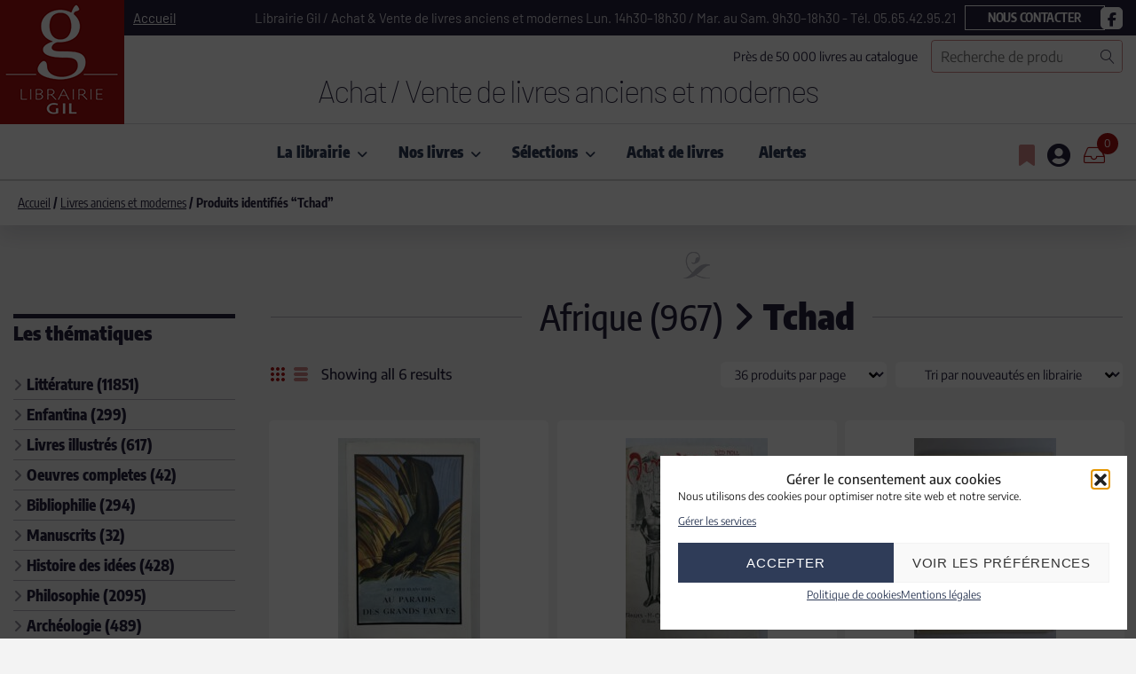

--- FILE ---
content_type: text/html; charset=UTF-8
request_url: https://www.librairie-gil.com/theme/tchad/
body_size: 34950
content:
<!doctype html>
<html lang="fr-FR">
<head>
    <meta charset="UTF-8">
    <meta name="viewport" content="width=device-width, initial-scale=1">
    <link rel="profile" href="https://gmpg.org/xfn/11">

    				<script>document.documentElement.className = document.documentElement.className + ' yes-js js_active js'</script>
			<meta name='robots' content='index, follow, max-image-preview:large, max-snippet:-1, max-video-preview:-1' />

	<!-- This site is optimized with the Yoast SEO plugin v26.3 - https://yoast.com/wordpress/plugins/seo/ -->
	<title>Livres de Tchad</title>
	<meta name="description" content="Livres rares de collection et d&#039;occasion de la librairie GIL classés dans Tchad" />
	<link rel="canonical" href="https://www.librairie-gil.com/theme/tchad/" />
	<meta property="og:locale" content="fr_FR" />
	<meta property="og:type" content="article" />
	<meta property="og:title" content="Livres de Tchad" />
	<meta property="og:description" content="Livres rares de collection et d&#039;occasion de la librairie GIL classés dans Tchad" />
	<meta property="og:url" content="https://www.librairie-gil.com/theme/tchad/" />
	<meta property="og:site_name" content="Librairie GIL" />
	<meta name="twitter:card" content="summary_large_image" />
	<script type="application/ld+json" class="yoast-schema-graph">{"@context":"https://schema.org","@graph":[{"@type":"CollectionPage","@id":"https://www.librairie-gil.com/theme/tchad/","url":"https://www.librairie-gil.com/theme/tchad/","name":"Livres de Tchad","isPartOf":{"@id":"https://www.librairie-gil.com/#website"},"primaryImageOfPage":{"@id":"https://www.librairie-gil.com/theme/tchad/#primaryimage"},"image":{"@id":"https://www.librairie-gil.com/theme/tchad/#primaryimage"},"thumbnailUrl":"https://www.librairie-gil.com/wp-content/uploads/2025/04/185035_1.jpg","description":"Livres rares de collection et d'occasion de la librairie GIL classés dans Tchad","breadcrumb":{"@id":"https://www.librairie-gil.com/theme/tchad/#breadcrumb"},"inLanguage":"fr-FR"},{"@type":"ImageObject","inLanguage":"fr-FR","@id":"https://www.librairie-gil.com/theme/tchad/#primaryimage","url":"https://www.librairie-gil.com/wp-content/uploads/2025/04/185035_1.jpg","contentUrl":"https://www.librairie-gil.com/wp-content/uploads/2025/04/185035_1.jpg","width":600,"height":800},{"@type":"BreadcrumbList","@id":"https://www.librairie-gil.com/theme/tchad/#breadcrumb","itemListElement":[{"@type":"ListItem","position":1,"name":"Accueil","item":"https://www.librairie-gil.com/"},{"@type":"ListItem","position":2,"name":"Tchad"}]},{"@type":"WebSite","@id":"https://www.librairie-gil.com/#website","url":"https://www.librairie-gil.com/","name":"Librairie GIL","description":"Achat / Vente de livres anciens et modernes","publisher":{"@id":"https://www.librairie-gil.com/#organization"},"potentialAction":[{"@type":"SearchAction","target":{"@type":"EntryPoint","urlTemplate":"https://www.librairie-gil.com/?s={search_term_string}"},"query-input":{"@type":"PropertyValueSpecification","valueRequired":true,"valueName":"search_term_string"}}],"inLanguage":"fr-FR"},{"@type":"Organization","@id":"https://www.librairie-gil.com/#organization","name":"Librairie GIL","url":"https://www.librairie-gil.com/","logo":{"@type":"ImageObject","inLanguage":"fr-FR","@id":"https://www.librairie-gil.com/#/schema/logo/image/","url":"https://www.librairie-gil.com/wp-content/uploads/2022/04/logo-librairie-gil-300x200-1.png","contentUrl":"https://www.librairie-gil.com/wp-content/uploads/2022/04/logo-librairie-gil-300x200-1.png","width":300,"height":200,"caption":"Librairie GIL"},"image":{"@id":"https://www.librairie-gil.com/#/schema/logo/image/"}}]}</script>
	<!-- / Yoast SEO plugin. -->


<link rel='dns-prefetch' href='//static.addtoany.com' />
<link rel='dns-prefetch' href='//www.googletagmanager.com' />
<link rel='dns-prefetch' href='//use.fontawesome.com' />

<link rel="alternate" type="application/rss+xml" title="Librairie GIL &raquo; Flux" href="https://www.librairie-gil.com/feed/" />
<link rel="alternate" type="application/rss+xml" title="Librairie GIL &raquo; Flux des commentaires" href="https://www.librairie-gil.com/comments/feed/" />
<link rel="alternate" type="application/rss+xml" title="Flux pour Librairie GIL &raquo; Tchad Étiquette" href="https://www.librairie-gil.com/theme/tchad/feed/" />
<link id='omgf-preload-0' rel='preload' href='//www.librairie-gil.com/wp-content/uploads/omgf/getwid-base-fonts/barlow-normal-latin-ext-100.woff2?ver=1707839420' as='font' type='font/woff2' crossorigin />
<link id='omgf-preload-1' rel='preload' href='//www.librairie-gil.com/wp-content/uploads/omgf/getwid-base-fonts/barlow-normal-latin-100.woff2?ver=1707839420' as='font' type='font/woff2' crossorigin />
<link id='omgf-preload-2' rel='preload' href='//www.librairie-gil.com/wp-content/uploads/omgf/getwid-base-fonts/encode-sans-normal-latin-ext-500.woff2?ver=1707839420' as='font' type='font/woff2' crossorigin />
<link id='omgf-preload-3' rel='preload' href='//www.librairie-gil.com/wp-content/uploads/omgf/getwid-base-fonts/encode-sans-normal-latin-500.woff2?ver=1707839420' as='font' type='font/woff2' crossorigin />
<link id='omgf-preload-4' rel='preload' href='//www.librairie-gil.com/wp-content/uploads/omgf/getwid-base-fonts/encode-sans-condensed-normal-latin-ext-100.woff2?ver=1707839420' as='font' type='font/woff2' crossorigin />
<link id='omgf-preload-5' rel='preload' href='//www.librairie-gil.com/wp-content/uploads/omgf/getwid-base-fonts/encode-sans-condensed-normal-latin-100.woff2?ver=1707839420' as='font' type='font/woff2' crossorigin />
<style id='wp-img-auto-sizes-contain-inline-css'>
img:is([sizes=auto i],[sizes^="auto," i]){contain-intrinsic-size:3000px 1500px}
/*# sourceURL=wp-img-auto-sizes-contain-inline-css */
</style>
<style id='wp-emoji-styles-inline-css'>

	img.wp-smiley, img.emoji {
		display: inline !important;
		border: none !important;
		box-shadow: none !important;
		height: 1em !important;
		width: 1em !important;
		margin: 0 0.07em !important;
		vertical-align: -0.1em !important;
		background: none !important;
		padding: 0 !important;
	}
/*# sourceURL=wp-emoji-styles-inline-css */
</style>
<link rel='stylesheet' id='wp-block-library-css' href='https://www.librairie-gil.com/wp-includes/css/dist/block-library/style.min.css?ver=6.9' media='all' />
<style id='wp-block-button-inline-css'>
.wp-block-button__link{align-content:center;box-sizing:border-box;cursor:pointer;display:inline-block;height:100%;text-align:center;word-break:break-word}.wp-block-button__link.aligncenter{text-align:center}.wp-block-button__link.alignright{text-align:right}:where(.wp-block-button__link){border-radius:9999px;box-shadow:none;padding:calc(.667em + 2px) calc(1.333em + 2px);text-decoration:none}.wp-block-button[style*=text-decoration] .wp-block-button__link{text-decoration:inherit}.wp-block-buttons>.wp-block-button.has-custom-width{max-width:none}.wp-block-buttons>.wp-block-button.has-custom-width .wp-block-button__link{width:100%}.wp-block-buttons>.wp-block-button.has-custom-font-size .wp-block-button__link{font-size:inherit}.wp-block-buttons>.wp-block-button.wp-block-button__width-25{width:calc(25% - var(--wp--style--block-gap, .5em)*.75)}.wp-block-buttons>.wp-block-button.wp-block-button__width-50{width:calc(50% - var(--wp--style--block-gap, .5em)*.5)}.wp-block-buttons>.wp-block-button.wp-block-button__width-75{width:calc(75% - var(--wp--style--block-gap, .5em)*.25)}.wp-block-buttons>.wp-block-button.wp-block-button__width-100{flex-basis:100%;width:100%}.wp-block-buttons.is-vertical>.wp-block-button.wp-block-button__width-25{width:25%}.wp-block-buttons.is-vertical>.wp-block-button.wp-block-button__width-50{width:50%}.wp-block-buttons.is-vertical>.wp-block-button.wp-block-button__width-75{width:75%}.wp-block-button.is-style-squared,.wp-block-button__link.wp-block-button.is-style-squared{border-radius:0}.wp-block-button.no-border-radius,.wp-block-button__link.no-border-radius{border-radius:0!important}:root :where(.wp-block-button .wp-block-button__link.is-style-outline),:root :where(.wp-block-button.is-style-outline>.wp-block-button__link){border:2px solid;padding:.667em 1.333em}:root :where(.wp-block-button .wp-block-button__link.is-style-outline:not(.has-text-color)),:root :where(.wp-block-button.is-style-outline>.wp-block-button__link:not(.has-text-color)){color:currentColor}:root :where(.wp-block-button .wp-block-button__link.is-style-outline:not(.has-background)),:root :where(.wp-block-button.is-style-outline>.wp-block-button__link:not(.has-background)){background-color:initial;background-image:none}
/*# sourceURL=https://www.librairie-gil.com/wp-includes/blocks/button/style.min.css */
</style>
<style id='wp-block-heading-inline-css'>
h1:where(.wp-block-heading).has-background,h2:where(.wp-block-heading).has-background,h3:where(.wp-block-heading).has-background,h4:where(.wp-block-heading).has-background,h5:where(.wp-block-heading).has-background,h6:where(.wp-block-heading).has-background{padding:1.25em 2.375em}h1.has-text-align-left[style*=writing-mode]:where([style*=vertical-lr]),h1.has-text-align-right[style*=writing-mode]:where([style*=vertical-rl]),h2.has-text-align-left[style*=writing-mode]:where([style*=vertical-lr]),h2.has-text-align-right[style*=writing-mode]:where([style*=vertical-rl]),h3.has-text-align-left[style*=writing-mode]:where([style*=vertical-lr]),h3.has-text-align-right[style*=writing-mode]:where([style*=vertical-rl]),h4.has-text-align-left[style*=writing-mode]:where([style*=vertical-lr]),h4.has-text-align-right[style*=writing-mode]:where([style*=vertical-rl]),h5.has-text-align-left[style*=writing-mode]:where([style*=vertical-lr]),h5.has-text-align-right[style*=writing-mode]:where([style*=vertical-rl]),h6.has-text-align-left[style*=writing-mode]:where([style*=vertical-lr]),h6.has-text-align-right[style*=writing-mode]:where([style*=vertical-rl]){rotate:180deg}
/*# sourceURL=https://www.librairie-gil.com/wp-includes/blocks/heading/style.min.css */
</style>
<style id='wp-block-buttons-inline-css'>
.wp-block-buttons{box-sizing:border-box}.wp-block-buttons.is-vertical{flex-direction:column}.wp-block-buttons.is-vertical>.wp-block-button:last-child{margin-bottom:0}.wp-block-buttons>.wp-block-button{display:inline-block;margin:0}.wp-block-buttons.is-content-justification-left{justify-content:flex-start}.wp-block-buttons.is-content-justification-left.is-vertical{align-items:flex-start}.wp-block-buttons.is-content-justification-center{justify-content:center}.wp-block-buttons.is-content-justification-center.is-vertical{align-items:center}.wp-block-buttons.is-content-justification-right{justify-content:flex-end}.wp-block-buttons.is-content-justification-right.is-vertical{align-items:flex-end}.wp-block-buttons.is-content-justification-space-between{justify-content:space-between}.wp-block-buttons.aligncenter{text-align:center}.wp-block-buttons:not(.is-content-justification-space-between,.is-content-justification-right,.is-content-justification-left,.is-content-justification-center) .wp-block-button.aligncenter{margin-left:auto;margin-right:auto;width:100%}.wp-block-buttons[style*=text-decoration] .wp-block-button,.wp-block-buttons[style*=text-decoration] .wp-block-button__link{text-decoration:inherit}.wp-block-buttons.has-custom-font-size .wp-block-button__link{font-size:inherit}.wp-block-buttons .wp-block-button__link{width:100%}.wp-block-button.aligncenter{text-align:center}
/*# sourceURL=https://www.librairie-gil.com/wp-includes/blocks/buttons/style.min.css */
</style>
<style id='wp-block-group-inline-css'>
.wp-block-group{box-sizing:border-box}:where(.wp-block-group.wp-block-group-is-layout-constrained){position:relative}
/*# sourceURL=https://www.librairie-gil.com/wp-includes/blocks/group/style.min.css */
</style>
<style id='wp-block-paragraph-inline-css'>
.is-small-text{font-size:.875em}.is-regular-text{font-size:1em}.is-large-text{font-size:2.25em}.is-larger-text{font-size:3em}.has-drop-cap:not(:focus):first-letter{float:left;font-size:8.4em;font-style:normal;font-weight:100;line-height:.68;margin:.05em .1em 0 0;text-transform:uppercase}body.rtl .has-drop-cap:not(:focus):first-letter{float:none;margin-left:.1em}p.has-drop-cap.has-background{overflow:hidden}:root :where(p.has-background){padding:1.25em 2.375em}:where(p.has-text-color:not(.has-link-color)) a{color:inherit}p.has-text-align-left[style*="writing-mode:vertical-lr"],p.has-text-align-right[style*="writing-mode:vertical-rl"]{rotate:180deg}
/*# sourceURL=https://www.librairie-gil.com/wp-includes/blocks/paragraph/style.min.css */
</style>
<link rel='stylesheet' id='wc-blocks-style-css' href='https://www.librairie-gil.com/wp-content/plugins/woocommerce/assets/client/blocks/wc-blocks.css?ver=wc-10.1.2' media='all' />
<link rel='stylesheet' id='wc-blocks-style-product-search-css' href='https://www.librairie-gil.com/wp-content/plugins/woocommerce/assets/client/blocks/product-search.css?ver=wc-10.1.2' media='all' />
<style id='global-styles-inline-css'>
:root{--wp--preset--aspect-ratio--square: 1;--wp--preset--aspect-ratio--4-3: 4/3;--wp--preset--aspect-ratio--3-4: 3/4;--wp--preset--aspect-ratio--3-2: 3/2;--wp--preset--aspect-ratio--2-3: 2/3;--wp--preset--aspect-ratio--16-9: 16/9;--wp--preset--aspect-ratio--9-16: 9/16;--wp--preset--color--black: #000000;--wp--preset--color--cyan-bluish-gray: #abb8c3;--wp--preset--color--white: #ffffff;--wp--preset--color--pale-pink: #f78da7;--wp--preset--color--vivid-red: #cf2e2e;--wp--preset--color--luminous-vivid-orange: #ff6900;--wp--preset--color--luminous-vivid-amber: #fcb900;--wp--preset--color--light-green-cyan: #7bdcb5;--wp--preset--color--vivid-green-cyan: #00d084;--wp--preset--color--pale-cyan-blue: #8ed1fc;--wp--preset--color--vivid-cyan-blue: #0693e3;--wp--preset--color--vivid-purple: #9b51e0;--wp--preset--color--color-1: #181b18;--wp--preset--color--color-2: #7b7f80;--wp--preset--color--color-3: #668c5b;--wp--preset--color--color-4: #f3f5f6;--wp--preset--color--color-5: #fff;--wp--preset--color--color-6: #e8ebed;--wp--preset--color--color-7: #d8e6d8;--wp--preset--color--color-8: #dbdee1;--wp--preset--gradient--vivid-cyan-blue-to-vivid-purple: linear-gradient(135deg,rgb(6,147,227) 0%,rgb(155,81,224) 100%);--wp--preset--gradient--light-green-cyan-to-vivid-green-cyan: linear-gradient(135deg,rgb(122,220,180) 0%,rgb(0,208,130) 100%);--wp--preset--gradient--luminous-vivid-amber-to-luminous-vivid-orange: linear-gradient(135deg,rgb(252,185,0) 0%,rgb(255,105,0) 100%);--wp--preset--gradient--luminous-vivid-orange-to-vivid-red: linear-gradient(135deg,rgb(255,105,0) 0%,rgb(207,46,46) 100%);--wp--preset--gradient--very-light-gray-to-cyan-bluish-gray: linear-gradient(135deg,rgb(238,238,238) 0%,rgb(169,184,195) 100%);--wp--preset--gradient--cool-to-warm-spectrum: linear-gradient(135deg,rgb(74,234,220) 0%,rgb(151,120,209) 20%,rgb(207,42,186) 40%,rgb(238,44,130) 60%,rgb(251,105,98) 80%,rgb(254,248,76) 100%);--wp--preset--gradient--blush-light-purple: linear-gradient(135deg,rgb(255,206,236) 0%,rgb(152,150,240) 100%);--wp--preset--gradient--blush-bordeaux: linear-gradient(135deg,rgb(254,205,165) 0%,rgb(254,45,45) 50%,rgb(107,0,62) 100%);--wp--preset--gradient--luminous-dusk: linear-gradient(135deg,rgb(255,203,112) 0%,rgb(199,81,192) 50%,rgb(65,88,208) 100%);--wp--preset--gradient--pale-ocean: linear-gradient(135deg,rgb(255,245,203) 0%,rgb(182,227,212) 50%,rgb(51,167,181) 100%);--wp--preset--gradient--electric-grass: linear-gradient(135deg,rgb(202,248,128) 0%,rgb(113,206,126) 100%);--wp--preset--gradient--midnight: linear-gradient(135deg,rgb(2,3,129) 0%,rgb(40,116,252) 100%);--wp--preset--font-size--small: 13px;--wp--preset--font-size--medium: 20px;--wp--preset--font-size--large: 36px;--wp--preset--font-size--x-large: 42px;--wp--preset--spacing--20: 0.44rem;--wp--preset--spacing--30: 0.67rem;--wp--preset--spacing--40: 1rem;--wp--preset--spacing--50: 1.5rem;--wp--preset--spacing--60: 2.25rem;--wp--preset--spacing--70: 3.38rem;--wp--preset--spacing--80: 5.06rem;--wp--preset--shadow--natural: 6px 6px 9px rgba(0, 0, 0, 0.2);--wp--preset--shadow--deep: 12px 12px 50px rgba(0, 0, 0, 0.4);--wp--preset--shadow--sharp: 6px 6px 0px rgba(0, 0, 0, 0.2);--wp--preset--shadow--outlined: 6px 6px 0px -3px rgb(255, 255, 255), 6px 6px rgb(0, 0, 0);--wp--preset--shadow--crisp: 6px 6px 0px rgb(0, 0, 0);}:where(.is-layout-flex){gap: 0.5em;}:where(.is-layout-grid){gap: 0.5em;}body .is-layout-flex{display: flex;}.is-layout-flex{flex-wrap: wrap;align-items: center;}.is-layout-flex > :is(*, div){margin: 0;}body .is-layout-grid{display: grid;}.is-layout-grid > :is(*, div){margin: 0;}:where(.wp-block-columns.is-layout-flex){gap: 2em;}:where(.wp-block-columns.is-layout-grid){gap: 2em;}:where(.wp-block-post-template.is-layout-flex){gap: 1.25em;}:where(.wp-block-post-template.is-layout-grid){gap: 1.25em;}.has-black-color{color: var(--wp--preset--color--black) !important;}.has-cyan-bluish-gray-color{color: var(--wp--preset--color--cyan-bluish-gray) !important;}.has-white-color{color: var(--wp--preset--color--white) !important;}.has-pale-pink-color{color: var(--wp--preset--color--pale-pink) !important;}.has-vivid-red-color{color: var(--wp--preset--color--vivid-red) !important;}.has-luminous-vivid-orange-color{color: var(--wp--preset--color--luminous-vivid-orange) !important;}.has-luminous-vivid-amber-color{color: var(--wp--preset--color--luminous-vivid-amber) !important;}.has-light-green-cyan-color{color: var(--wp--preset--color--light-green-cyan) !important;}.has-vivid-green-cyan-color{color: var(--wp--preset--color--vivid-green-cyan) !important;}.has-pale-cyan-blue-color{color: var(--wp--preset--color--pale-cyan-blue) !important;}.has-vivid-cyan-blue-color{color: var(--wp--preset--color--vivid-cyan-blue) !important;}.has-vivid-purple-color{color: var(--wp--preset--color--vivid-purple) !important;}.has-black-background-color{background-color: var(--wp--preset--color--black) !important;}.has-cyan-bluish-gray-background-color{background-color: var(--wp--preset--color--cyan-bluish-gray) !important;}.has-white-background-color{background-color: var(--wp--preset--color--white) !important;}.has-pale-pink-background-color{background-color: var(--wp--preset--color--pale-pink) !important;}.has-vivid-red-background-color{background-color: var(--wp--preset--color--vivid-red) !important;}.has-luminous-vivid-orange-background-color{background-color: var(--wp--preset--color--luminous-vivid-orange) !important;}.has-luminous-vivid-amber-background-color{background-color: var(--wp--preset--color--luminous-vivid-amber) !important;}.has-light-green-cyan-background-color{background-color: var(--wp--preset--color--light-green-cyan) !important;}.has-vivid-green-cyan-background-color{background-color: var(--wp--preset--color--vivid-green-cyan) !important;}.has-pale-cyan-blue-background-color{background-color: var(--wp--preset--color--pale-cyan-blue) !important;}.has-vivid-cyan-blue-background-color{background-color: var(--wp--preset--color--vivid-cyan-blue) !important;}.has-vivid-purple-background-color{background-color: var(--wp--preset--color--vivid-purple) !important;}.has-black-border-color{border-color: var(--wp--preset--color--black) !important;}.has-cyan-bluish-gray-border-color{border-color: var(--wp--preset--color--cyan-bluish-gray) !important;}.has-white-border-color{border-color: var(--wp--preset--color--white) !important;}.has-pale-pink-border-color{border-color: var(--wp--preset--color--pale-pink) !important;}.has-vivid-red-border-color{border-color: var(--wp--preset--color--vivid-red) !important;}.has-luminous-vivid-orange-border-color{border-color: var(--wp--preset--color--luminous-vivid-orange) !important;}.has-luminous-vivid-amber-border-color{border-color: var(--wp--preset--color--luminous-vivid-amber) !important;}.has-light-green-cyan-border-color{border-color: var(--wp--preset--color--light-green-cyan) !important;}.has-vivid-green-cyan-border-color{border-color: var(--wp--preset--color--vivid-green-cyan) !important;}.has-pale-cyan-blue-border-color{border-color: var(--wp--preset--color--pale-cyan-blue) !important;}.has-vivid-cyan-blue-border-color{border-color: var(--wp--preset--color--vivid-cyan-blue) !important;}.has-vivid-purple-border-color{border-color: var(--wp--preset--color--vivid-purple) !important;}.has-vivid-cyan-blue-to-vivid-purple-gradient-background{background: var(--wp--preset--gradient--vivid-cyan-blue-to-vivid-purple) !important;}.has-light-green-cyan-to-vivid-green-cyan-gradient-background{background: var(--wp--preset--gradient--light-green-cyan-to-vivid-green-cyan) !important;}.has-luminous-vivid-amber-to-luminous-vivid-orange-gradient-background{background: var(--wp--preset--gradient--luminous-vivid-amber-to-luminous-vivid-orange) !important;}.has-luminous-vivid-orange-to-vivid-red-gradient-background{background: var(--wp--preset--gradient--luminous-vivid-orange-to-vivid-red) !important;}.has-very-light-gray-to-cyan-bluish-gray-gradient-background{background: var(--wp--preset--gradient--very-light-gray-to-cyan-bluish-gray) !important;}.has-cool-to-warm-spectrum-gradient-background{background: var(--wp--preset--gradient--cool-to-warm-spectrum) !important;}.has-blush-light-purple-gradient-background{background: var(--wp--preset--gradient--blush-light-purple) !important;}.has-blush-bordeaux-gradient-background{background: var(--wp--preset--gradient--blush-bordeaux) !important;}.has-luminous-dusk-gradient-background{background: var(--wp--preset--gradient--luminous-dusk) !important;}.has-pale-ocean-gradient-background{background: var(--wp--preset--gradient--pale-ocean) !important;}.has-electric-grass-gradient-background{background: var(--wp--preset--gradient--electric-grass) !important;}.has-midnight-gradient-background{background: var(--wp--preset--gradient--midnight) !important;}.has-small-font-size{font-size: var(--wp--preset--font-size--small) !important;}.has-medium-font-size{font-size: var(--wp--preset--font-size--medium) !important;}.has-large-font-size{font-size: var(--wp--preset--font-size--large) !important;}.has-x-large-font-size{font-size: var(--wp--preset--font-size--x-large) !important;}
/*# sourceURL=global-styles-inline-css */
</style>
<style id='block-style-variation-styles-inline-css'>
:root :where(.wp-block-button.is-style-outline--1 .wp-block-button__link){background: transparent none;border-color: currentColor;border-width: 2px;border-style: solid;color: currentColor;padding-top: 0.667em;padding-right: 1.33em;padding-bottom: 0.667em;padding-left: 1.33em;}
/*# sourceURL=block-style-variation-styles-inline-css */
</style>

<style id='classic-theme-styles-inline-css'>
/*! This file is auto-generated */
.wp-block-button__link{color:#fff;background-color:#32373c;border-radius:9999px;box-shadow:none;text-decoration:none;padding:calc(.667em + 2px) calc(1.333em + 2px);font-size:1.125em}.wp-block-file__button{background:#32373c;color:#fff;text-decoration:none}
/*# sourceURL=/wp-includes/css/classic-themes.min.css */
</style>
<style id='font-awesome-svg-styles-default-inline-css'>
.svg-inline--fa {
  display: inline-block;
  height: 1em;
  overflow: visible;
  vertical-align: -.125em;
}
/*# sourceURL=font-awesome-svg-styles-default-inline-css */
</style>
<link rel='stylesheet' id='font-awesome-svg-styles-css' href='https://www.librairie-gil.com/wp-content/uploads/font-awesome/v6.7.2/css/svg-with-js.css' media='all' />
<style id='font-awesome-svg-styles-inline-css'>
   .wp-block-font-awesome-icon svg::before,
   .wp-rich-text-font-awesome-icon svg::before {content: unset;}
/*# sourceURL=font-awesome-svg-styles-inline-css */
</style>
<link rel='stylesheet' id='fontawesome-free-css' href='https://www.librairie-gil.com/wp-content/plugins/getwid/vendors/fontawesome-free/css/all.min.css?ver=5.5.0' media='all' />
<link rel='stylesheet' id='linearicons-free-css' href='https://www.librairie-gil.com/wp-content/themes/frutta-verde/assets/linearicons/style.css?ver=1.0.0' media='all' />
<link rel='stylesheet' id='slick-css' href='https://www.librairie-gil.com/wp-content/plugins/getwid/vendors/slick/slick/slick.min.css?ver=1.9.0' media='all' />
<link rel='stylesheet' id='slick-theme-css' href='https://www.librairie-gil.com/wp-content/plugins/getwid/vendors/slick/slick/slick-theme.min.css?ver=1.9.0' media='all' />
<link rel='stylesheet' id='mp-fancybox-css' href='https://www.librairie-gil.com/wp-content/plugins/getwid/vendors/mp-fancybox/jquery.fancybox.min.css?ver=3.5.7-mp.1' media='all' />
<link rel='stylesheet' id='getwid-blocks-css' href='https://www.librairie-gil.com/wp-content/plugins/getwid/assets/css/blocks.style.css?ver=2.1.3' media='all' />
<style id='getwid-blocks-inline-css'>
.wp-block-getwid-section .wp-block-getwid-section__wrapper .wp-block-getwid-section__inner-wrapper{max-width: 1170px;}
/*# sourceURL=getwid-blocks-inline-css */
</style>
<style id='woocommerce-inline-inline-css'>
.woocommerce form .form-row .required { visibility: visible; }
/*# sourceURL=woocommerce-inline-inline-css */
</style>
<link rel='stylesheet' id='cmplz-general-css' href='https://www.librairie-gil.com/wp-content/plugins/complianz-gdpr/assets/css/cookieblocker.min.css?ver=1762250223' media='all' />
<link rel='stylesheet' id='jquery-selectBox-css' href='https://www.librairie-gil.com/wp-content/plugins/yith-woocommerce-wishlist/assets/css/jquery.selectBox.css?ver=1.2.0' media='all' />
<link rel='stylesheet' id='woocommerce_prettyPhoto_css-css' href='//www.librairie-gil.com/wp-content/plugins/woocommerce/assets/css/prettyPhoto.css?ver=3.1.6' media='all' />
<link rel='stylesheet' id='yith-wcwl-main-css' href='https://www.librairie-gil.com/wp-content/plugins/yith-woocommerce-wishlist/assets/css/style.css?ver=4.8.0' media='all' />
<style id='yith-wcwl-main-inline-css'>
 :root { --color-add-to-wishlist-background: #333333; --color-add-to-wishlist-text: #FFFFFF; --color-add-to-wishlist-border: #333333; --color-add-to-wishlist-background-hover: #333333; --color-add-to-wishlist-text-hover: #FFFFFF; --color-add-to-wishlist-border-hover: #333333; --rounded-corners-radius: 16px; --color-add-to-cart-background: #333333; --color-add-to-cart-text: #FFFFFF; --color-add-to-cart-border: #333333; --color-add-to-cart-background-hover: #4F4F4F; --color-add-to-cart-text-hover: #FFFFFF; --color-add-to-cart-border-hover: #4F4F4F; --add-to-cart-rounded-corners-radius: 1px; --color-button-style-1-background: #333333; --color-button-style-1-text: #FFFFFF; --color-button-style-1-border: #333333; --color-button-style-1-background-hover: #4F4F4F; --color-button-style-1-text-hover: #FFFFFF; --color-button-style-1-border-hover: #4F4F4F; --color-button-style-2-background: #333333; --color-button-style-2-text: #FFFFFF; --color-button-style-2-border: #333333; --color-button-style-2-background-hover: #4F4F4F; --color-button-style-2-text-hover: #FFFFFF; --color-button-style-2-border-hover: #4F4F4F; --color-wishlist-table-background: #FFFFFF; --color-wishlist-table-text: #6d6c6c; --color-wishlist-table-border: #FFFFFF; --color-headers-background: #F4F4F4; --color-share-button-color: #FFFFFF; --color-share-button-color-hover: #FFFFFF; --color-fb-button-background: #39599E; --color-fb-button-background-hover: #595A5A; --color-tw-button-background: #45AFE2; --color-tw-button-background-hover: #595A5A; --color-pr-button-background: #AB2E31; --color-pr-button-background-hover: #595A5A; --color-em-button-background: #FBB102; --color-em-button-background-hover: #595A5A; --color-wa-button-background: #00A901; --color-wa-button-background-hover: #595A5A; --feedback-duration: 3s } 
 :root { --color-add-to-wishlist-background: #333333; --color-add-to-wishlist-text: #FFFFFF; --color-add-to-wishlist-border: #333333; --color-add-to-wishlist-background-hover: #333333; --color-add-to-wishlist-text-hover: #FFFFFF; --color-add-to-wishlist-border-hover: #333333; --rounded-corners-radius: 16px; --color-add-to-cart-background: #333333; --color-add-to-cart-text: #FFFFFF; --color-add-to-cart-border: #333333; --color-add-to-cart-background-hover: #4F4F4F; --color-add-to-cart-text-hover: #FFFFFF; --color-add-to-cart-border-hover: #4F4F4F; --add-to-cart-rounded-corners-radius: 1px; --color-button-style-1-background: #333333; --color-button-style-1-text: #FFFFFF; --color-button-style-1-border: #333333; --color-button-style-1-background-hover: #4F4F4F; --color-button-style-1-text-hover: #FFFFFF; --color-button-style-1-border-hover: #4F4F4F; --color-button-style-2-background: #333333; --color-button-style-2-text: #FFFFFF; --color-button-style-2-border: #333333; --color-button-style-2-background-hover: #4F4F4F; --color-button-style-2-text-hover: #FFFFFF; --color-button-style-2-border-hover: #4F4F4F; --color-wishlist-table-background: #FFFFFF; --color-wishlist-table-text: #6d6c6c; --color-wishlist-table-border: #FFFFFF; --color-headers-background: #F4F4F4; --color-share-button-color: #FFFFFF; --color-share-button-color-hover: #FFFFFF; --color-fb-button-background: #39599E; --color-fb-button-background-hover: #595A5A; --color-tw-button-background: #45AFE2; --color-tw-button-background-hover: #595A5A; --color-pr-button-background: #AB2E31; --color-pr-button-background-hover: #595A5A; --color-em-button-background: #FBB102; --color-em-button-background-hover: #595A5A; --color-wa-button-background: #00A901; --color-wa-button-background-hover: #595A5A; --feedback-duration: 3s } 
/*# sourceURL=yith-wcwl-main-inline-css */
</style>
<link rel='stylesheet' id='brands-styles-css' href='https://www.librairie-gil.com/wp-content/plugins/woocommerce/assets/css/brands.css?ver=10.1.2' media='all' />
<link rel='stylesheet' id='font-awesome-free-css' href='https://www.librairie-gil.com/wp-content/themes/frutta-verde/assets/fontawesome-free/css/all.min.css?ver=5.9.0' media='all' />
<link rel='stylesheet' id='font-awesome-official-css' href='https://use.fontawesome.com/releases/v6.7.2/css/all.css' media='all' integrity="sha384-nRgPTkuX86pH8yjPJUAFuASXQSSl2/bBUiNV47vSYpKFxHJhbcrGnmlYpYJMeD7a" crossorigin="anonymous" />
<link rel='stylesheet' id='getwid-base-fonts-css' href='//www.librairie-gil.com/wp-content/uploads/omgf/getwid-base-fonts/getwid-base-fonts.css?ver=1707839420' media='all' />
<link rel='stylesheet' id='jquery-styles-css' href='https://www.librairie-gil.com/wp-content/themes/librarie-gil/js/jquery-ui/jquery-ui.min.css?ver=1770008042' media='all' />
<link rel='stylesheet' id='selected2-css' href='https://www.librairie-gil.com/wp-content/themes/librarie-gil/js/select2/select2.min.css?ver=4.1.0' media='all' />
<link rel='stylesheet' id='ric-gil-style-css' href='https://www.librairie-gil.com/wp-content/themes/librarie-gil/style.css?ver=1770008042' media='all' />
<link rel='stylesheet' id='addtoany-css' href='https://www.librairie-gil.com/wp-content/plugins/add-to-any/addtoany.min.css?ver=1.16' media='all' />
<link rel='stylesheet' id='grid-list-layout-css' href='https://www.librairie-gil.com/wp-content/plugins/woocommerce-grid-list-toggle/assets/css/style.css?ver=6.9' media='all' />
<link rel='stylesheet' id='grid-list-button-css' href='https://www.librairie-gil.com/wp-content/plugins/woocommerce-grid-list-toggle/assets/css/button.css?ver=6.9' media='all' />
<link rel='stylesheet' id='dashicons-css' href='https://www.librairie-gil.com/wp-includes/css/dashicons.min.css?ver=6.9' media='all' />
<style id='dashicons-inline-css'>
[data-font="Dashicons"]:before {font-family: 'Dashicons' !important;content: attr(data-icon) !important;speak: none !important;font-weight: normal !important;font-variant: normal !important;text-transform: none !important;line-height: 1 !important;font-style: normal !important;-webkit-font-smoothing: antialiased !important;-moz-osx-font-smoothing: grayscale !important;}
/*# sourceURL=dashicons-inline-css */
</style>
<link rel='stylesheet' id='font-awesome-official-v4shim-css' href='https://use.fontawesome.com/releases/v6.7.2/css/v4-shims.css' media='all' integrity="sha384-npPMK6zwqNmU3qyCCxEcWJkLBNYxEFM1nGgSoAWuCCXqVVz0cvwKEMfyTNkOxM2N" crossorigin="anonymous" />
<script src="https://www.librairie-gil.com/wp-includes/js/jquery/jquery.min.js?ver=3.7.1" id="jquery-core-js"></script>
<script src="https://www.librairie-gil.com/wp-includes/js/jquery/jquery-migrate.min.js?ver=3.4.1" id="jquery-migrate-js"></script>
<script id="addtoany-core-js-before">
window.a2a_config=window.a2a_config||{};a2a_config.callbacks=[];a2a_config.overlays=[];a2a_config.templates={};a2a_localize = {
	Share: "Partager",
	Save: "Enregistrer",
	Subscribe: "S'abonner",
	Email: "E-mail",
	Bookmark: "Marque-page",
	ShowAll: "Montrer tout",
	ShowLess: "Montrer moins",
	FindServices: "Trouver des service(s)",
	FindAnyServiceToAddTo: "Trouver instantan&eacute;ment des services &agrave; ajouter &agrave;",
	PoweredBy: "Propuls&eacute; par",
	ShareViaEmail: "Partager par e-mail",
	SubscribeViaEmail: "S’abonner par e-mail",
	BookmarkInYourBrowser: "Ajouter un signet dans votre navigateur",
	BookmarkInstructions: "Appuyez sur Ctrl+D ou \u2318+D pour mettre cette page en signet",
	AddToYourFavorites: "Ajouter &agrave; vos favoris",
	SendFromWebOrProgram: "Envoyer depuis n’importe quelle adresse e-mail ou logiciel e-mail",
	EmailProgram: "Programme d’e-mail",
	More: "Plus&#8230;",
	ThanksForSharing: "Merci de partager !",
	ThanksForFollowing: "Merci de nous suivre !"
};

a2a_config.icon_color="#26213E,#ffffff";

//# sourceURL=addtoany-core-js-before
</script>
<script defer src="https://static.addtoany.com/menu/page.js" id="addtoany-core-js"></script>
<script defer src="https://www.librairie-gil.com/wp-content/plugins/add-to-any/addtoany.min.js?ver=1.1" id="addtoany-jquery-js"></script>
<script src="https://www.librairie-gil.com/wp-content/plugins/woocommerce/assets/js/jquery-blockui/jquery.blockUI.min.js?ver=2.7.0-wc.10.1.2" id="jquery-blockui-js" defer data-wp-strategy="defer"></script>
<script id="wc-add-to-cart-js-extra">
var wc_add_to_cart_params = {"ajax_url":"/wp-admin/admin-ajax.php","wc_ajax_url":"/?wc-ajax=%%endpoint%%","i18n_view_cart":"Voir le panier","cart_url":"https://www.librairie-gil.com/panier/","is_cart":"","cart_redirect_after_add":"no"};
//# sourceURL=wc-add-to-cart-js-extra
</script>
<script src="https://www.librairie-gil.com/wp-content/plugins/woocommerce/assets/js/frontend/add-to-cart.min.js?ver=10.1.2" id="wc-add-to-cart-js" defer data-wp-strategy="defer"></script>
<script src="https://www.librairie-gil.com/wp-content/plugins/woocommerce/assets/js/js-cookie/js.cookie.min.js?ver=2.1.4-wc.10.1.2" id="js-cookie-js" defer data-wp-strategy="defer"></script>
<script id="woocommerce-js-extra">
var woocommerce_params = {"ajax_url":"/wp-admin/admin-ajax.php","wc_ajax_url":"/?wc-ajax=%%endpoint%%","i18n_password_show":"Afficher le mot de passe","i18n_password_hide":"Masquer le mot de passe"};
//# sourceURL=woocommerce-js-extra
</script>
<script src="https://www.librairie-gil.com/wp-content/plugins/woocommerce/assets/js/frontend/woocommerce.min.js?ver=10.1.2" id="woocommerce-js" defer data-wp-strategy="defer"></script>

<!-- Extrait de code de la balise Google (gtag.js) ajouté par Site Kit -->
<!-- Extrait Google Analytics ajouté par Site Kit -->
<script src="https://www.googletagmanager.com/gtag/js?id=G-KD24FH5J05" id="google_gtagjs-js" async></script>
<script id="google_gtagjs-js-after">
window.dataLayer = window.dataLayer || [];function gtag(){dataLayer.push(arguments);}
gtag("set","linker",{"domains":["www.librairie-gil.com"]});
gtag("js", new Date());
gtag("set", "developer_id.dZTNiMT", true);
gtag("config", "G-KD24FH5J05");
//# sourceURL=google_gtagjs-js-after
</script>
<script src="https://www.librairie-gil.com/wp-content/plugins/woocommerce-grid-list-toggle/assets/js/jquery.cookie.min.js?ver=6.9" id="cookie-js"></script>
<script src="https://www.librairie-gil.com/wp-content/plugins/woocommerce-grid-list-toggle/assets/js/jquery.gridlistview.min.js?ver=6.9" id="grid-list-scripts-js"></script>
<link rel="https://api.w.org/" href="https://www.librairie-gil.com/wp-json/" /><link rel="alternate" title="JSON" type="application/json" href="https://www.librairie-gil.com/wp-json/wp/v2/product_tag/6563" /><link rel="EditURI" type="application/rsd+xml" title="RSD" href="https://www.librairie-gil.com/xmlrpc.php?rsd" />
<meta name="generator" content="WordPress 6.9" />
<meta name="generator" content="WooCommerce 10.1.2" />
<meta name="generator" content="Site Kit by Google 1.165.0" />			<style>.cmplz-hidden {
					display: none !important;
				}</style><!-- Google site verification - Google for WooCommerce -->
<meta name="google-site-verification" content="2pjomhNbimSPqqkuyqkwoCb4zoiOOG3BXCnvxByWVAQ" />
	<noscript><style>.woocommerce-product-gallery{ opacity: 1 !important; }</style></noscript>
			<style type="text/css">
					.site-title a,
			.site-description {
				color: #26213e;
			}
				</style>
		<style id="custom-background-css">
body.custom-background { background-color: #f3f3f3; }
</style>
	<link rel="icon" href="https://www.librairie-gil.com/wp-content/uploads/2022/04/cropped-favicon-512-32x32.png" sizes="32x32" />
<link rel="icon" href="https://www.librairie-gil.com/wp-content/uploads/2022/04/cropped-favicon-512-192x192.png" sizes="192x192" />
<link rel="apple-touch-icon" href="https://www.librairie-gil.com/wp-content/uploads/2022/04/cropped-favicon-512-180x180.png" />
<meta name="msapplication-TileImage" content="https://www.librairie-gil.com/wp-content/uploads/2022/04/cropped-favicon-512-270x270.png" />

    
        <meta name="google-site-verification" content="2pjomhNbimSPqqkuyqkwoCb4zoiOOG3BXCnvxByWVAQ" />
</head>

<body data-cmplz=2 class="archive tax-product_tag term-tchad term-6563 custom-background wp-custom-logo wp-embed-responsive wp-theme-frutta-verde wp-child-theme-librarie-gil theme-frutta-verde woocommerce woocommerce-page woocommerce-no-js hfeed no-sidebar woocommerce-active">
<div id="page" class="site">
    <a class="skip-link screen-reader-text" href="#primary">Skip to content</a>

    <header id="masthead" class="site-header">
        <div class="top-navigation">
            <a href="https://www.librairie-gil.com/" class="custom-logo-link" rel="home"><img width="140" height="140" src="https://www.librairie-gil.com/wp-content/uploads/2022/04/cropped-logo-librairie-gil-140.png" class="custom-logo" alt="Librairie GIL" decoding="async" srcset="https://www.librairie-gil.com/wp-content/uploads/2022/04/cropped-logo-librairie-gil-140.png 140w, https://www.librairie-gil.com/wp-content/uploads/2022/04/cropped-logo-librairie-gil-140-100x100.png 100w" sizes="(max-width: 140px) 100vw, 140px" /></a>            <div class="top-navigation-wrapper">
                                    <div class="top-navigation-column">
                        <div class="topbar-menu-container"><ul id="menu-top-bar-gauche" class="topbar-menu"><li id="menu-item-16" class="menu-item menu-item-type-custom menu-item-object-custom menu-item-home menu-item-16"><a href="https://www.librairie-gil.com/"><span class="menu-text">Accueil</span></a></li>
</ul></div>                    </div>
                                <div class="top-navigation-column last">
                    <section id="block-10" class="widget widget_block widget_text">
<p><strong>Librairie Gil / Achat &amp; Vente de livres anciens et modernes</strong>  Lun. 14h30–18h30 / Mar. au Sam. 9h30–18h30  - Tél. 05.65.42.95.21</p>
</section><section id="block-11" class="widget widget_block">
<div class="wp-block-buttons is-layout-flex wp-block-buttons-is-layout-flex">
<div class="wp-block-button is-style-outline is-style-outline--1"><a class="wp-block-button__link" href="https://www.librairie-gil.com/la-librairie-gil/nous-contacter/">Nous contacter</a></div>
</div>
</section><div class="social-menu-container"><ul id="menu-reseaux-sociaux-haut-droite" class="social-menu circle-icons"><li id="menu-item-301" class="menu-item menu-item-type-custom menu-item-object-custom menu-item-301"><a href="http://facebook.com"><span class="menu-text">Facebook</span></a></li>
</ul></div>                </div>
            </div>
        </div>
        <div class="bottom-navigation">
            <div class="bottom-navigation-wrapper">
                <div class="site-branding">
                    <div class="site-title-wrapper">
                                                    <p class="site-title"><a href="https://www.librairie-gil.com/"
                                                     rel="home">Librairie GIL</a></p>
                                                    <p class="site-description">Achat / Vente de livres anciens et modernes</p>
                                            </div>
                </div><!-- .site-branding -->

                        <div class="site-header-product-search">
            <button class="mobile-search-toggle">
                <span class="lnr lnr-magnifier"></span>
            </button>
            <p>Près de 50 000 livres au catalogue</p>
            <div class="product-search-form-wrapper" id="product-search-form">
                <div class="widget woocommerce widget_product_search"><form role="search" method="get" class="woocommerce-product-search" action="https://www.librairie-gil.com/">
    <label class="screen-reader-text" for="woocommerce-product-search-field-0">Recherche pour :</label>
    <input type="search" id="woocommerce-product-search-field-0" class="search-field" placeholder="Recherche de produits…" value="" name="s" />
    <button type="submit" value="Recherche" class="">Recherche</button>
    <input type="hidden" name="post_type" value="product" />
</form>
</div>
                <button class="mobile-search-toggle">
                    <span class="lnr lnr-cross"></span>
                </button>
            </div>
        </div>
        
            </div>
        </div>
        <div class="main-menu-navigation">
            <div class="default-navigation">
                            <nav id="site-navigation" class="main-navigation">
                    <button class="menu-toggle" aria-controls="primary-menu"
                            aria-expanded="false">
                        <span class="lnr lnr-menu"></span>
                        <span class="text">Menu</span>
                    </button>
                    <div class="main-navigation-wrapper">
                        <div class="primary-menu-container"><ul id="primary-menu" class="primary-menu"><li id="menu-item-57418" class="menu-item menu-item-type-post_type menu-item-object-page menu-item-has-children menu-item-57418"><a href="https://www.librairie-gil.com/la-librairie-gil/">La librairie</a>
<ul class="sub-menu">
	<li id="menu-item-133006" class="menu-item menu-item-type-post_type menu-item-object-page menu-item-133006"><a href="https://www.librairie-gil.com/la-librairie-gil/">La librairie Gil</a></li>
	<li id="menu-item-57422" class="menu-item menu-item-type-post_type menu-item-object-page menu-item-57422"><a href="https://www.librairie-gil.com/la-librairie-gil/achat-de-livres/">Achat de livres</a></li>
	<li id="menu-item-57421" class="menu-item menu-item-type-post_type menu-item-object-page menu-item-57421"><a href="https://www.librairie-gil.com/la-librairie-gil/autres-services/">Autres services</a></li>
	<li id="menu-item-57420" class="menu-item menu-item-type-post_type menu-item-object-page menu-item-57420"><a href="https://www.librairie-gil.com/la-librairie-gil/nous-contacter/">Nous contacter</a></li>
</ul>
</li>
<li id="menu-item-57440" class="menu-item menu-item-type-post_type menu-item-object-page menu-item-has-children menu-item-57440"><a href="https://www.librairie-gil.com/livres-anciens-et-modernes/">Nos livres</a>
<ul class="sub-menu">
	<li id="menu-item-57500" class="menu-item menu-item-type-post_type menu-item-object-page menu-item-57500"><a href="https://www.librairie-gil.com/acquisitions-recentes/">Acquisitions récentes</a></li>
	<li id="menu-item-133574" class="menu-item menu-item-type-post_type menu-item-object-page menu-item-133574"><a href="https://www.librairie-gil.com/livres-anciens-et-modernes/">Livres anciens et modernes</a></li>
	<li id="menu-item-57426" class="menu-item menu-item-type-post_type menu-item-object-page menu-item-57426"><a href="https://www.librairie-gil.com/livres-anciens-et-modernes/par-thematique/">Les thématiques de la librairie</a></li>
	<li id="menu-item-57503" class="menu-item menu-item-type-post_type menu-item-object-page menu-item-57503"><a href="https://www.librairie-gil.com/livres-anciens-et-modernes/par-auteur/">Livres par auteur</a></li>
	<li id="menu-item-57502" class="menu-item menu-item-type-post_type menu-item-object-page menu-item-57502"><a href="https://www.librairie-gil.com/livres-anciens-et-modernes/recherche-avancee/">Recherche avancée</a></li>
	<li id="menu-item-57427" class="menu-item menu-item-type-post_type menu-item-object-page menu-item-57427"><a href="https://www.librairie-gil.com/livres-anciens-et-modernes/selection-annuelle/">Sélections annuelles</a></li>
</ul>
</li>
<li id="menu-item-176707" class="menu-item menu-item-type-post_type menu-item-object-page menu-item-has-children menu-item-176707"><a href="https://www.librairie-gil.com/selections/">Sélections</a>
<ul class="sub-menu">
	<li id="menu-item-176713" class="menu-item menu-item-type-post_type menu-item-object-page menu-item-176713"><a href="https://www.librairie-gil.com/selections/bibliophilie/">Bibliophilie</a></li>
	<li id="menu-item-176714" class="menu-item menu-item-type-post_type menu-item-object-page menu-item-176714"><a href="https://www.librairie-gil.com/selections/livres-actualites/">Au fil de l’actualité</a></li>
</ul>
</li>
<li id="menu-item-57509" class="menu-item menu-item-type-post_type menu-item-object-page menu-item-57509"><a href="https://www.librairie-gil.com/la-librairie-gil/achat-de-livres/">Achat de livres</a></li>
<li id="menu-item-57499" class="menu-item menu-item-type-post_type menu-item-object-page menu-item-57499"><a href="https://www.librairie-gil.com/newsletter/">Alertes</a></li>
</ul></div><div class="primary-menu-more"><ul class="menu nav-menu"><li class="menu-item menu-item-has-children"><button class="submenu-expand primary-menu-more-toggle is-empty" tabindex="-1" aria-label="More" aria-haspopup="true" aria-expanded="false"><span class="screen-reader-text">More</span><svg height="20px" viewBox="-14 -174 474.66578 474" width="20px" xmlns="http://www.w3.org/2000/svg">
						<path d="m382.457031-10.382812c-34.539062-.003907-62.539062 28-62.539062 62.542968 0 34.539063 28 62.539063 
						62.539062 62.539063 34.542969 0 62.542969-28 62.542969-62.539063-.039062-34.527344-28.015625-62.503906-62.542969-62.542968zm0 
						100.148437c-20.765625 0-37.605469-16.839844-37.605469-37.605469 0-20.769531 16.839844-37.605468 37.605469-37.605468 20.769531 
						0 37.605469 16.832031 37.605469 37.605468-.023438 20.757813-16.847656 37.574219-37.605469 37.605469zm0 0"/>
						<path d="m222.503906-10.382812c-34.542968 0-62.546875 28-62.546875 62.542968 0 34.539063 28.003907 62.539063 
						62.546875 62.539063 34.539063 0 62.539063-28 62.539063-62.539063 0-34.542968-28-62.542968-62.539063-62.542968zm0 
						100.148437c-20.773437 0-37.613281-16.839844-37.613281-37.605469 0-20.773437 16.839844-37.605468 37.613281-37.605468 
						20.765625 0 37.601563 16.832031 37.601563 37.605468 0 20.765625-16.835938 37.605469-37.601563 37.605469zm0 0"/>
						<path d="m62.542969-10.382812c-34.542969 0-62.542969 28-62.542969 62.542968 0 34.539063 28 62.539063 62.542969 62.539063 
						34.539062 0 62.539062-28 62.539062-62.539063-.039062-34.527344-28.015625-62.503906-62.539062-62.542968zm0 100.148437c-20.769531 
						0-37.605469-16.839844-37.605469-37.605469 0-20.773437 16.835938-37.605468 37.605469-37.605468s37.601562 16.832031 37.601562 
						37.605468c0 20.765625-16.835937 37.605469-37.601562 37.605469zm0 0"/></svg></button><ul class="sub-menu hidden-links"></ul></li></ul></div>                    </div>
                </nav><!-- #site-navigation -->
                    </div>
            <div class="woo-header-actions">
                <div class="cta-wishlist-wrapper">
                    <a href="https://www.librairie-gil.com/liste-de-souhaits/" class="cta-wish-list" title="Ma liste d'envies"></a>
                </div>
                        <div class="site-header-account">
            <a class="account-link" href="https://www.librairie-gil.com/mon-compte/"
               title="My Account"><span class="lnr lnr-user"></span></a>
        </div>
                <ul id="site-header-cart" class="site-header-cart">
            <li class="">
                        <a class="cart-contents" href="https://www.librairie-gil.com/panier/"
           title="Voir votre panier">
            <span class="lnr lnr-cart"></span><span
                    class="count">0</span>
        </a>
                    </li>
            <li>
                <div class="widget woocommerce widget_shopping_cart"><div class="widget_shopping_cart_content"></div></div>            </li>
        </ul>
                    </div>
        </div>

    </header><!-- #masthead -->
    <div class="woo-breadcrumbs-container">
    <div class="woo-breadcrumbs-wrapper">
    <nav class="woocommerce-breadcrumb" aria-label="Breadcrumb"><a href="https://www.librairie-gil.com">Accueil</a>&nbsp;&#47;&nbsp;<a href="https://www.librairie-gil.com/livres-anciens-et-modernes/">Livres anciens et modernes</a>&nbsp;&#47;&nbsp;Produits identifiés &ldquo;Tchad&rdquo;</nav>        <button class="woo-mobile-filters-open">Thèmes</button>
        </div>
    </div>
                <main id="primary" class="site-main">
        <div class="woocommerce-notices-wrapper"></div>    <div class="woo-shop-wrapper">
    <div class="woo-shop-products-wrapper">

            <h1 class="archive-title">
            <span class="parent-term">Afrique (967)</span><span class="queried-term">Tchad</span>        </h1>
            <div class="woo-filtering-ordering">
    <nav class="gridlist-toggle"><a href="#" id="grid" title="Vue en grille"><svg  width="16px" height="16px">
        <path fill-rule="evenodd"
        d="M14.000,10.000 C12.895,10.000 12.000,9.104 12.000,8.000 C12.000,6.895 12.895,6.000 14.000,6.000 C15.104,6.000 16.000,6.895 16.000,8.000 C16.000,9.104 15.104,10.000 14.000,10.000 ZM14.000,4.000 C12.895,4.000 12.000,3.104 12.000,2.000 C12.000,0.895 12.895,-0.000 14.000,-0.000 C15.104,-0.000 16.000,0.895 16.000,2.000 C16.000,3.104 15.104,4.000 14.000,4.000 ZM8.000,16.000 C6.895,16.000 6.000,15.104 6.000,14.000 C6.000,12.895 6.895,12.000 8.000,12.000 C9.104,12.000 10.000,12.895 10.000,14.000 C10.000,15.104 9.104,16.000 8.000,16.000 ZM8.000,10.000 C6.895,10.000 6.000,9.104 6.000,8.000 C6.000,6.895 6.895,6.000 8.000,6.000 C9.104,6.000 10.000,6.895 10.000,8.000 C10.000,9.104 9.104,10.000 8.000,10.000 ZM8.000,4.000 C6.895,4.000 6.000,3.104 6.000,2.000 C6.000,0.895 6.895,-0.000 8.000,-0.000 C9.104,-0.000 10.000,0.895 10.000,2.000 C10.000,3.104 9.104,4.000 8.000,4.000 ZM2.000,16.000 C0.895,16.000 0.000,15.104 0.000,14.000 C0.000,12.895 0.895,12.000 2.000,12.000 C3.105,12.000 4.000,12.895 4.000,14.000 C4.000,15.104 3.105,16.000 2.000,16.000 ZM2.000,10.000 C0.895,10.000 0.000,9.104 0.000,8.000 C0.000,6.895 0.895,6.000 2.000,6.000 C3.105,6.000 4.000,6.895 4.000,8.000 C4.000,9.104 3.105,10.000 2.000,10.000 ZM2.000,4.000 C0.895,4.000 0.000,3.104 0.000,2.000 C0.000,0.895 0.895,-0.000 2.000,-0.000 C3.105,-0.000 4.000,0.895 4.000,2.000 C4.000,3.104 3.105,4.000 2.000,4.000 ZM14.000,12.000 C15.104,12.000 16.000,12.895 16.000,14.000 C16.000,15.104 15.104,16.000 14.000,16.000 C12.895,16.000 12.000,15.104 12.000,14.000 C12.000,12.895 12.895,12.000 14.000,12.000 Z"/>
        </svg></a><a href="#" id="list" title="Vue en liste"><svg width="16px" height="16px">
        <path fill-rule="evenodd"
        d="M14.000,10.000 L2.000,10.000 C0.895,10.000 -0.000,9.104 -0.000,8.000 C-0.000,6.895 0.895,6.000 2.000,6.000 L14.000,6.000 C15.104,6.000 16.000,6.895 16.000,8.000 C16.000,9.104 15.104,10.000 14.000,10.000 ZM14.000,4.000 L2.000,4.000 C0.895,4.000 -0.000,3.104 -0.000,2.000 C-0.000,0.895 0.895,-0.000 2.000,-0.000 L14.000,-0.000 C15.104,-0.000 16.000,0.895 16.000,2.000 C16.000,3.104 15.104,4.000 14.000,4.000 ZM2.000,12.000 L14.000,12.000 C15.104,12.000 16.000,12.895 16.000,14.000 C16.000,15.104 15.104,16.000 14.000,16.000 L2.000,16.000 C0.895,16.000 -0.000,15.104 -0.000,14.000 C-0.000,12.895 0.895,12.000 2.000,12.000 Z"/>
        </svg></a></nav><p class="woocommerce-result-count">
	Showing all 6 results</p>
    <div class="woo-ordering">
    <form method="post" action="https://www.librairie-gil.com/theme/tchad/" style='float: right; margin-left: 5px;' class="form-wppp-select products-per-page"><select name="ppp" onchange="this.form.submit()" class="select wppp-select"><option value="12" >12 produits par page</option><option value="24" >24 produits par page</option><option value="36"  selected='selected'>36 produits par page</option><option value="48" >48 produits par page</option></select></form><form class="woocommerce-ordering" method="get">
	<select name="orderby" class="orderby" aria-label="Commande">
					<option value="date"  selected='selected'>Tri par nouveautés en librairie</option>
					<option value="price" >Tri par tarif croissant</option>
					<option value="price-desc" >Tri par tarif décroissant</option>
					<option value="ric_product_auteurs_asc" >Tri par auteur A-Z</option>
					<option value="ric_product_auteurs_desc" >Tri par auteur Z-A</option>
					<option value="ric_product_parution_asc" >Tri par date d&#039;édition croissant</option>
					<option value="ric_product_parution_desc" >Tri par date d&#039;édition décroissant</option>
			</select>
	<input type="hidden" name="paged" value="1" />
	</form>
    </div>
        </div>
        <div class="woo-shop-active-filters">
            </div>
    <header class="woocommerce-products-header">
			<h1 class="woocommerce-products-header__title page-title">Tchad</h1>
	
	</header>
<ul class="products columns-3">
<li class="add-to-wishlist-after_add_to_cart product type-product post-231895 status-publish first instock product_cat-livres product_tag-afrique product_tag-animaux product_tag-faune product_tag-geographie product_tag-histoire-naturelle product_tag-kenya product_tag-ouganda product_tag-payot product_tag-soudan product_tag-tchad has-post-thumbnail shipping-taxable purchasable product-type-simple">
	    <div class="woo-product-thumbnail-wrapper">
    <a href="https://www.librairie-gil.com/livres-anciens-et-modernes/au-paradis-des-grands-fauves-2/" class="woocommerce-LoopProduct-link woocommerce-loop-product__link"><img width="160" height="235" src="https://www.librairie-gil.com/wp-content/uploads/2025/04/185035_1-160x235.jpg" class="attachment-woocommerce_thumbnail size-woocommerce_thumbnail" alt="Au paradis des grands fauves" decoding="async" /></a>    </div>
        <div class="woo-grid-list-product-info">
    <div class="woo-grid-list-product-description">
    <a href="https://www.librairie-gil.com/livres-anciens-et-modernes/au-paradis-des-grands-fauves-2/" class="woocommerce-LoopProduct-link woocommerce-loop-product__link"><h2 class="woocommerce-loop-product__title">Au paradis des grands fauves</h2></a>    <span class="auteurs">BLANCHOD Docteur Fred</span>
    <span class="edition">Payot 1947</span>
    <div class="loop-bottom">
	<span class="price"><span class="woocommerce-Price-amount amount"><bdi>12,00&nbsp;<span class="woocommerce-Price-currencySymbol">&euro;</span></bdi></span></span>
    </div>
    <div class="woo-grid-list-product-price">
    
	<span class="price"><span class="woocommerce-Price-amount amount"><bdi>12,00&nbsp;<span class="woocommerce-Price-currencySymbol">&euro;</span></bdi></span></span>
<div class="gridlist-buttonwrap"><a href="/theme/tchad/?add-to-cart=231895" aria-describedby="woocommerce_loop_add_to_cart_link_describedby_231895" data-quantity="1" class="button product_type_simple add_to_cart_button ajax_add_to_cart" data-product_id="231895" data-product_sku="185035" aria-label="Ajouter au panier : &ldquo;Au paradis des grands fauves&rdquo;" rel="nofollow" data-success_message="« Au paradis des grands fauves » a été ajouté à votre panier" role="button">Ajouter au panier</a><span id="woocommerce_loop_add_to_cart_link_describedby_231895" class="screen-reader-text">
	</span>
</div>
<div
	class="yith-wcwl-add-to-wishlist add-to-wishlist-231895 yith-wcwl-add-to-wishlist--link-style wishlist-fragment on-first-load"
	data-fragment-ref="231895"
	data-fragment-options="{&quot;base_url&quot;:&quot;&quot;,&quot;product_id&quot;:231895,&quot;parent_product_id&quot;:0,&quot;product_type&quot;:&quot;simple&quot;,&quot;is_single&quot;:false,&quot;in_default_wishlist&quot;:false,&quot;show_view&quot;:false,&quot;browse_wishlist_text&quot;:&quot;Voir la liste d\u2019envies&quot;,&quot;already_in_wishslist_text&quot;:&quot;Le produit est d\u00e9j\u00e0 dans votre liste de souhaits\u00a0!&quot;,&quot;product_added_text&quot;:&quot;Produit ajout\u00e9 !&quot;,&quot;available_multi_wishlist&quot;:false,&quot;disable_wishlist&quot;:false,&quot;show_count&quot;:false,&quot;ajax_loading&quot;:false,&quot;loop_position&quot;:&quot;after_add_to_cart&quot;,&quot;item&quot;:&quot;add_to_wishlist&quot;}"
>
			
			<!-- ADD TO WISHLIST -->
			
<div class="yith-wcwl-add-button">
		<a
		href="?add_to_wishlist=231895&#038;_wpnonce=ed2342ba49"
		class="add_to_wishlist single_add_to_wishlist"
		data-product-id="231895"
		data-product-type="simple"
		data-original-product-id="0"
		data-title="Ajouter à la liste d’envies"
		rel="nofollow"
	>
		<svg id="yith-wcwl-icon-bookmark-outline" class="yith-wcwl-icon-svg" fill="none" stroke-width="1.5" stroke="currentColor" viewBox="0 0 24 24" xmlns="http://www.w3.org/2000/svg">
  <path stroke-linecap="round" stroke-linejoin="round" d="M17.593 3.322c1.1.128 1.907 1.077 1.907 2.185V21L12 17.25 4.5 21V5.507c0-1.108.806-2.057 1.907-2.185a48.507 48.507 0 0 1 11.186 0Z"></path>
</svg>		<span>Ajouter à la liste d’envies</span>
	</a>
</div>

			<!-- COUNT TEXT -->
			
			</div>
</div>    </div>
    </div>
    </li>
<li class="add-to-wishlist-after_add_to_cart product type-product post-217248 status-publish instock product_cat-livres product_tag-afrique product_tag-algerie product_tag-colonies product_tag-geographie product_tag-histoire product_tag-indochine product_tag-militaria product_tag-tchad product_tag-unites has-post-thumbnail shipping-taxable purchasable product-type-simple">
	    <div class="woo-product-thumbnail-wrapper">
    <a href="https://www.librairie-gil.com/livres-anciens-et-modernes/almanach-illustre-du-marsouin-annuaire-des-troupes-coloniales-1906-1910/" class="woocommerce-LoopProduct-link woocommerce-loop-product__link"><img width="160" height="235" src="https://www.librairie-gil.com/wp-content/uploads/2024/08/180254_1-160x235.jpg" class="attachment-woocommerce_thumbnail size-woocommerce_thumbnail" alt="Almanach illustré du marsouin. Annuaire des troupes coloniales 1906 - 1910" decoding="async" /></a>    </div>
        <div class="woo-grid-list-product-info">
    <div class="woo-grid-list-product-description">
    <a href="https://www.librairie-gil.com/livres-anciens-et-modernes/almanach-illustre-du-marsouin-annuaire-des-troupes-coloniales-1906-1910/" class="woocommerce-LoopProduct-link woocommerce-loop-product__link"><h2 class="woocommerce-loop-product__title">Almanach illustré du marsouin. Annuaire des troupes coloniales 1906 &#8211; 1910</h2></a>    <span class="auteurs">NOLL Ned</span>
    <span class="edition">Charles Lavauzelle 1906</span>
    <div class="loop-bottom">
	<span class="price"><span class="woocommerce-Price-amount amount"><bdi>100,00&nbsp;<span class="woocommerce-Price-currencySymbol">&euro;</span></bdi></span></span>
    </div>
    <div class="woo-grid-list-product-price">
    
	<span class="price"><span class="woocommerce-Price-amount amount"><bdi>100,00&nbsp;<span class="woocommerce-Price-currencySymbol">&euro;</span></bdi></span></span>
<div class="gridlist-buttonwrap"><a href="/theme/tchad/?add-to-cart=217248" aria-describedby="woocommerce_loop_add_to_cart_link_describedby_217248" data-quantity="1" class="button product_type_simple add_to_cart_button ajax_add_to_cart" data-product_id="217248" data-product_sku="180254" aria-label="Ajouter au panier : &ldquo;Almanach illustré du marsouin. Annuaire des troupes coloniales 1906 - 1910&rdquo;" rel="nofollow" data-success_message="« Almanach illustré du marsouin. Annuaire des troupes coloniales 1906 - 1910 » a été ajouté à votre panier" role="button">Ajouter au panier</a><span id="woocommerce_loop_add_to_cart_link_describedby_217248" class="screen-reader-text">
	</span>
</div>
<div
	class="yith-wcwl-add-to-wishlist add-to-wishlist-217248 yith-wcwl-add-to-wishlist--link-style wishlist-fragment on-first-load"
	data-fragment-ref="217248"
	data-fragment-options="{&quot;base_url&quot;:&quot;&quot;,&quot;product_id&quot;:217248,&quot;parent_product_id&quot;:0,&quot;product_type&quot;:&quot;simple&quot;,&quot;is_single&quot;:false,&quot;in_default_wishlist&quot;:false,&quot;show_view&quot;:false,&quot;browse_wishlist_text&quot;:&quot;Voir la liste d\u2019envies&quot;,&quot;already_in_wishslist_text&quot;:&quot;Le produit est d\u00e9j\u00e0 dans votre liste de souhaits\u00a0!&quot;,&quot;product_added_text&quot;:&quot;Produit ajout\u00e9 !&quot;,&quot;available_multi_wishlist&quot;:false,&quot;disable_wishlist&quot;:false,&quot;show_count&quot;:false,&quot;ajax_loading&quot;:false,&quot;loop_position&quot;:&quot;after_add_to_cart&quot;,&quot;item&quot;:&quot;add_to_wishlist&quot;}"
>
			
			<!-- ADD TO WISHLIST -->
			
<div class="yith-wcwl-add-button">
		<a
		href="?add_to_wishlist=217248&#038;_wpnonce=ed2342ba49"
		class="add_to_wishlist single_add_to_wishlist"
		data-product-id="217248"
		data-product-type="simple"
		data-original-product-id="0"
		data-title="Ajouter à la liste d’envies"
		rel="nofollow"
	>
		<svg id="yith-wcwl-icon-bookmark-outline" class="yith-wcwl-icon-svg" fill="none" stroke-width="1.5" stroke="currentColor" viewBox="0 0 24 24" xmlns="http://www.w3.org/2000/svg">
  <path stroke-linecap="round" stroke-linejoin="round" d="M17.593 3.322c1.1.128 1.907 1.077 1.907 2.185V21L12 17.25 4.5 21V5.507c0-1.108.806-2.057 1.907-2.185a48.507 48.507 0 0 1 11.186 0Z"></path>
</svg>		<span>Ajouter à la liste d’envies</span>
	</a>
</div>

			<!-- COUNT TEXT -->
			
			</div>
</div>    </div>
    </div>
    </li>
<li class="add-to-wishlist-after_add_to_cart product type-product post-208198 status-publish last instock product_cat-livres product_tag-afrique product_tag-geographie product_tag-pays product_tag-tchad has-post-thumbnail shipping-taxable purchasable product-type-simple">
	    <div class="woo-product-thumbnail-wrapper">
    <a href="https://www.librairie-gil.com/livres-anciens-et-modernes/fort-lamy-capitale-de-la-republique-du-tchad-2/" class="woocommerce-LoopProduct-link woocommerce-loop-product__link"><img width="160" height="235" src="https://www.librairie-gil.com/wp-content/uploads/2024/02/177061_1-160x235.jpg" class="attachment-woocommerce_thumbnail size-woocommerce_thumbnail" alt="Fort-Lamy, Capitale de la république du Tchad" decoding="async" /></a>    </div>
        <div class="woo-grid-list-product-info">
    <div class="woo-grid-list-product-description">
    <a href="https://www.librairie-gil.com/livres-anciens-et-modernes/fort-lamy-capitale-de-la-republique-du-tchad-2/" class="woocommerce-LoopProduct-link woocommerce-loop-product__link"><h2 class="woocommerce-loop-product__title">Fort-Lamy, Capitale de la république du Tchad</h2></a>    <span class="auteurs">LAIGRET-PASCAULT Denyse E.</span>
    <span class="edition">Paul Bory 1961</span>
    <div class="loop-bottom">
	<span class="price"><span class="woocommerce-Price-amount amount"><bdi>25,00&nbsp;<span class="woocommerce-Price-currencySymbol">&euro;</span></bdi></span></span>
    </div>
    <div class="woo-grid-list-product-price">
    
	<span class="price"><span class="woocommerce-Price-amount amount"><bdi>25,00&nbsp;<span class="woocommerce-Price-currencySymbol">&euro;</span></bdi></span></span>
<div class="gridlist-buttonwrap"><a href="/theme/tchad/?add-to-cart=208198" aria-describedby="woocommerce_loop_add_to_cart_link_describedby_208198" data-quantity="1" class="button product_type_simple add_to_cart_button ajax_add_to_cart" data-product_id="208198" data-product_sku="177061" aria-label="Ajouter au panier : &ldquo;Fort-Lamy, Capitale de la république du Tchad&rdquo;" rel="nofollow" data-success_message="« Fort-Lamy, Capitale de la république du Tchad » a été ajouté à votre panier" role="button">Ajouter au panier</a><span id="woocommerce_loop_add_to_cart_link_describedby_208198" class="screen-reader-text">
	</span>
</div>
<div
	class="yith-wcwl-add-to-wishlist add-to-wishlist-208198 yith-wcwl-add-to-wishlist--link-style wishlist-fragment on-first-load"
	data-fragment-ref="208198"
	data-fragment-options="{&quot;base_url&quot;:&quot;&quot;,&quot;product_id&quot;:208198,&quot;parent_product_id&quot;:0,&quot;product_type&quot;:&quot;simple&quot;,&quot;is_single&quot;:false,&quot;in_default_wishlist&quot;:false,&quot;show_view&quot;:false,&quot;browse_wishlist_text&quot;:&quot;Voir la liste d\u2019envies&quot;,&quot;already_in_wishslist_text&quot;:&quot;Le produit est d\u00e9j\u00e0 dans votre liste de souhaits\u00a0!&quot;,&quot;product_added_text&quot;:&quot;Produit ajout\u00e9 !&quot;,&quot;available_multi_wishlist&quot;:false,&quot;disable_wishlist&quot;:false,&quot;show_count&quot;:false,&quot;ajax_loading&quot;:false,&quot;loop_position&quot;:&quot;after_add_to_cart&quot;,&quot;item&quot;:&quot;add_to_wishlist&quot;}"
>
			
			<!-- ADD TO WISHLIST -->
			
<div class="yith-wcwl-add-button">
		<a
		href="?add_to_wishlist=208198&#038;_wpnonce=ed2342ba49"
		class="add_to_wishlist single_add_to_wishlist"
		data-product-id="208198"
		data-product-type="simple"
		data-original-product-id="0"
		data-title="Ajouter à la liste d’envies"
		rel="nofollow"
	>
		<svg id="yith-wcwl-icon-bookmark-outline" class="yith-wcwl-icon-svg" fill="none" stroke-width="1.5" stroke="currentColor" viewBox="0 0 24 24" xmlns="http://www.w3.org/2000/svg">
  <path stroke-linecap="round" stroke-linejoin="round" d="M17.593 3.322c1.1.128 1.907 1.077 1.907 2.185V21L12 17.25 4.5 21V5.507c0-1.108.806-2.057 1.907-2.185a48.507 48.507 0 0 1 11.186 0Z"></path>
</svg>		<span>Ajouter à la liste d’envies</span>
	</a>
</div>

			<!-- COUNT TEXT -->
			
			</div>
</div>    </div>
    </div>
    </li>
<li class="add-to-wishlist-after_add_to_cart product type-product post-207984 status-publish first instock product_cat-livres product_tag-afrique product_tag-geographie product_tag-tchad has-post-thumbnail shipping-taxable purchasable product-type-simple">
	    <div class="woo-product-thumbnail-wrapper">
    <a href="https://www.librairie-gil.com/livres-anciens-et-modernes/le-tchad-2/" class="woocommerce-LoopProduct-link woocommerce-loop-product__link"><img width="160" height="235" src="https://www.librairie-gil.com/wp-content/uploads/2024/01/177035_1-160x235.jpg" class="attachment-woocommerce_thumbnail size-woocommerce_thumbnail" alt="Le Tchad" decoding="async" loading="lazy" /></a>    </div>
        <div class="woo-grid-list-product-info">
    <div class="woo-grid-list-product-description">
    <a href="https://www.librairie-gil.com/livres-anciens-et-modernes/le-tchad-2/" class="woocommerce-LoopProduct-link woocommerce-loop-product__link"><h2 class="woocommerce-loop-product__title">Le Tchad</h2></a>    <span class="auteurs">HUGOT Pierre</span>
    <span class="edition">Nouvelles Editions Latines 1965</span>
    <div class="loop-bottom">
	<span class="price"><span class="woocommerce-Price-amount amount"><bdi>15,00&nbsp;<span class="woocommerce-Price-currencySymbol">&euro;</span></bdi></span></span>
    </div>
    <div class="woo-grid-list-product-price">
    
	<span class="price"><span class="woocommerce-Price-amount amount"><bdi>15,00&nbsp;<span class="woocommerce-Price-currencySymbol">&euro;</span></bdi></span></span>
<div class="gridlist-buttonwrap"><a href="/theme/tchad/?add-to-cart=207984" aria-describedby="woocommerce_loop_add_to_cart_link_describedby_207984" data-quantity="1" class="button product_type_simple add_to_cart_button ajax_add_to_cart" data-product_id="207984" data-product_sku="177035" aria-label="Ajouter au panier : &ldquo;Le Tchad&rdquo;" rel="nofollow" data-success_message="« Le Tchad » a été ajouté à votre panier" role="button">Ajouter au panier</a><span id="woocommerce_loop_add_to_cart_link_describedby_207984" class="screen-reader-text">
	</span>
</div>
<div
	class="yith-wcwl-add-to-wishlist add-to-wishlist-207984 yith-wcwl-add-to-wishlist--link-style wishlist-fragment on-first-load"
	data-fragment-ref="207984"
	data-fragment-options="{&quot;base_url&quot;:&quot;&quot;,&quot;product_id&quot;:207984,&quot;parent_product_id&quot;:0,&quot;product_type&quot;:&quot;simple&quot;,&quot;is_single&quot;:false,&quot;in_default_wishlist&quot;:false,&quot;show_view&quot;:false,&quot;browse_wishlist_text&quot;:&quot;Voir la liste d\u2019envies&quot;,&quot;already_in_wishslist_text&quot;:&quot;Le produit est d\u00e9j\u00e0 dans votre liste de souhaits\u00a0!&quot;,&quot;product_added_text&quot;:&quot;Produit ajout\u00e9 !&quot;,&quot;available_multi_wishlist&quot;:false,&quot;disable_wishlist&quot;:false,&quot;show_count&quot;:false,&quot;ajax_loading&quot;:false,&quot;loop_position&quot;:&quot;after_add_to_cart&quot;,&quot;item&quot;:&quot;add_to_wishlist&quot;}"
>
			
			<!-- ADD TO WISHLIST -->
			
<div class="yith-wcwl-add-button">
		<a
		href="?add_to_wishlist=207984&#038;_wpnonce=ed2342ba49"
		class="add_to_wishlist single_add_to_wishlist"
		data-product-id="207984"
		data-product-type="simple"
		data-original-product-id="0"
		data-title="Ajouter à la liste d’envies"
		rel="nofollow"
	>
		<svg id="yith-wcwl-icon-bookmark-outline" class="yith-wcwl-icon-svg" fill="none" stroke-width="1.5" stroke="currentColor" viewBox="0 0 24 24" xmlns="http://www.w3.org/2000/svg">
  <path stroke-linecap="round" stroke-linejoin="round" d="M17.593 3.322c1.1.128 1.907 1.077 1.907 2.185V21L12 17.25 4.5 21V5.507c0-1.108.806-2.057 1.907-2.185a48.507 48.507 0 0 1 11.186 0Z"></path>
</svg>		<span>Ajouter à la liste d’envies</span>
	</a>
</div>

			<!-- COUNT TEXT -->
			
			</div>
</div>    </div>
    </div>
    </li>
<li class="add-to-wishlist-after_add_to_cart product type-product post-27432 status-publish instock product_cat-livres product_tag-afrique product_tag-algerie product_tag-asie product_tag-geographie product_tag-islam product_tag-pakistan product_tag-religion product_tag-soudan product_tag-tchad has-post-thumbnail shipping-taxable purchasable product-type-simple">
	    <div class="woo-product-thumbnail-wrapper">
    <a href="https://www.librairie-gil.com/livres-anciens-et-modernes/lafrique-et-lasie-37/" class="woocommerce-LoopProduct-link woocommerce-loop-product__link"><img width="160" height="235" src="https://www.librairie-gil.com/wp-content/uploads/2022/03/119335_1-160x235.jpg" class="attachment-woocommerce_thumbnail size-woocommerce_thumbnail" alt="L&#039;Afrique et l&#039;Asie. 37" decoding="async" loading="lazy" /></a>    </div>
        <div class="woo-grid-list-product-info">
    <div class="woo-grid-list-product-description">
    <a href="https://www.librairie-gil.com/livres-anciens-et-modernes/lafrique-et-lasie-37/" class="woocommerce-LoopProduct-link woocommerce-loop-product__link"><h2 class="woocommerce-loop-product__title">L&#8217;Afrique et l&#8217;Asie. 37</h2></a>    <span class="auteurs">COLLECTIF</span>
    <span class="edition">Bulletin des anciens du 1960</span>
    <div class="loop-bottom">
	<span class="price"><span class="woocommerce-Price-amount amount"><bdi>8,00&nbsp;<span class="woocommerce-Price-currencySymbol">&euro;</span></bdi></span></span>
    </div>
    <div class="woo-grid-list-product-price">
    
	<span class="price"><span class="woocommerce-Price-amount amount"><bdi>8,00&nbsp;<span class="woocommerce-Price-currencySymbol">&euro;</span></bdi></span></span>
<div class="gridlist-buttonwrap"><a href="/theme/tchad/?add-to-cart=27432" aria-describedby="woocommerce_loop_add_to_cart_link_describedby_27432" data-quantity="1" class="button product_type_simple add_to_cart_button ajax_add_to_cart" data-product_id="27432" data-product_sku="119335" aria-label="Ajouter au panier : &ldquo;L&#039;Afrique et l&#039;Asie. 37&rdquo;" rel="nofollow" data-success_message="« L&#039;Afrique et l&#039;Asie. 37 » a été ajouté à votre panier" role="button">Ajouter au panier</a><span id="woocommerce_loop_add_to_cart_link_describedby_27432" class="screen-reader-text">
	</span>
</div>
<div
	class="yith-wcwl-add-to-wishlist add-to-wishlist-27432 yith-wcwl-add-to-wishlist--link-style wishlist-fragment on-first-load"
	data-fragment-ref="27432"
	data-fragment-options="{&quot;base_url&quot;:&quot;&quot;,&quot;product_id&quot;:27432,&quot;parent_product_id&quot;:0,&quot;product_type&quot;:&quot;simple&quot;,&quot;is_single&quot;:false,&quot;in_default_wishlist&quot;:false,&quot;show_view&quot;:false,&quot;browse_wishlist_text&quot;:&quot;Voir la liste d\u2019envies&quot;,&quot;already_in_wishslist_text&quot;:&quot;Le produit est d\u00e9j\u00e0 dans votre liste de souhaits\u00a0!&quot;,&quot;product_added_text&quot;:&quot;Produit ajout\u00e9 !&quot;,&quot;available_multi_wishlist&quot;:false,&quot;disable_wishlist&quot;:false,&quot;show_count&quot;:false,&quot;ajax_loading&quot;:false,&quot;loop_position&quot;:&quot;after_add_to_cart&quot;,&quot;item&quot;:&quot;add_to_wishlist&quot;}"
>
			
			<!-- ADD TO WISHLIST -->
			
<div class="yith-wcwl-add-button">
		<a
		href="?add_to_wishlist=27432&#038;_wpnonce=ed2342ba49"
		class="add_to_wishlist single_add_to_wishlist"
		data-product-id="27432"
		data-product-type="simple"
		data-original-product-id="0"
		data-title="Ajouter à la liste d’envies"
		rel="nofollow"
	>
		<svg id="yith-wcwl-icon-bookmark-outline" class="yith-wcwl-icon-svg" fill="none" stroke-width="1.5" stroke="currentColor" viewBox="0 0 24 24" xmlns="http://www.w3.org/2000/svg">
  <path stroke-linecap="round" stroke-linejoin="round" d="M17.593 3.322c1.1.128 1.907 1.077 1.907 2.185V21L12 17.25 4.5 21V5.507c0-1.108.806-2.057 1.907-2.185a48.507 48.507 0 0 1 11.186 0Z"></path>
</svg>		<span>Ajouter à la liste d’envies</span>
	</a>
</div>

			<!-- COUNT TEXT -->
			
			</div>
</div>    </div>
    </div>
    </li>
<li class="add-to-wishlist-after_add_to_cart product type-product post-14399 status-publish last instock product_cat-livres product_tag-afrique product_tag-afrique-noire product_tag-congo product_tag-gabon product_tag-geographie product_tag-tchad product_tag-togo shipping-taxable purchasable product-type-simple">
	    <div class="woo-product-thumbnail-wrapper">
    <a href="https://www.librairie-gil.com/livres-anciens-et-modernes/connaissance-de-lafrique-la-vie-sous-les-tropiques/" class="woocommerce-LoopProduct-link woocommerce-loop-product__link"><img src="https://www.librairie-gil.com/wp-content/uploads/2022/04/livre-placeholder.png" width="160" height="235" class="woocommerce-placeholder wp-post-image" alt="Texte indicatif"/></a>    </div>
        <div class="woo-grid-list-product-info">
    <div class="woo-grid-list-product-description">
    <a href="https://www.librairie-gil.com/livres-anciens-et-modernes/connaissance-de-lafrique-la-vie-sous-les-tropiques/" class="woocommerce-LoopProduct-link woocommerce-loop-product__link"><h2 class="woocommerce-loop-product__title">CONNAISSANCE DE L&#8217;AFRIQUE : LA VIE SOUS LES TROPIQUES</h2></a>    <span class="auteurs">MILLEY J</span>
    <span class="edition">Sté Continentale d'Editions 1961</span>
    <div class="loop-bottom">
	<span class="price"><span class="woocommerce-Price-amount amount"><bdi>18,00&nbsp;<span class="woocommerce-Price-currencySymbol">&euro;</span></bdi></span></span>
    </div>
    <div class="woo-grid-list-product-price">
    
	<span class="price"><span class="woocommerce-Price-amount amount"><bdi>18,00&nbsp;<span class="woocommerce-Price-currencySymbol">&euro;</span></bdi></span></span>
<div class="gridlist-buttonwrap"><a href="/theme/tchad/?add-to-cart=14399" aria-describedby="woocommerce_loop_add_to_cart_link_describedby_14399" data-quantity="1" class="button product_type_simple add_to_cart_button ajax_add_to_cart" data-product_id="14399" data-product_sku="99910815" aria-label="Ajouter au panier : &ldquo;CONNAISSANCE DE L&#039;AFRIQUE : LA VIE SOUS LES TROPIQUES&rdquo;" rel="nofollow" data-success_message="« CONNAISSANCE DE L&#039;AFRIQUE : LA VIE SOUS LES TROPIQUES » a été ajouté à votre panier" role="button">Ajouter au panier</a><span id="woocommerce_loop_add_to_cart_link_describedby_14399" class="screen-reader-text">
	</span>
</div>
<div
	class="yith-wcwl-add-to-wishlist add-to-wishlist-14399 yith-wcwl-add-to-wishlist--link-style wishlist-fragment on-first-load"
	data-fragment-ref="14399"
	data-fragment-options="{&quot;base_url&quot;:&quot;&quot;,&quot;product_id&quot;:14399,&quot;parent_product_id&quot;:0,&quot;product_type&quot;:&quot;simple&quot;,&quot;is_single&quot;:false,&quot;in_default_wishlist&quot;:false,&quot;show_view&quot;:false,&quot;browse_wishlist_text&quot;:&quot;Voir la liste d\u2019envies&quot;,&quot;already_in_wishslist_text&quot;:&quot;Le produit est d\u00e9j\u00e0 dans votre liste de souhaits\u00a0!&quot;,&quot;product_added_text&quot;:&quot;Produit ajout\u00e9 !&quot;,&quot;available_multi_wishlist&quot;:false,&quot;disable_wishlist&quot;:false,&quot;show_count&quot;:false,&quot;ajax_loading&quot;:false,&quot;loop_position&quot;:&quot;after_add_to_cart&quot;,&quot;item&quot;:&quot;add_to_wishlist&quot;}"
>
			
			<!-- ADD TO WISHLIST -->
			
<div class="yith-wcwl-add-button">
		<a
		href="?add_to_wishlist=14399&#038;_wpnonce=ed2342ba49"
		class="add_to_wishlist single_add_to_wishlist"
		data-product-id="14399"
		data-product-type="simple"
		data-original-product-id="0"
		data-title="Ajouter à la liste d’envies"
		rel="nofollow"
	>
		<svg id="yith-wcwl-icon-bookmark-outline" class="yith-wcwl-icon-svg" fill="none" stroke-width="1.5" stroke="currentColor" viewBox="0 0 24 24" xmlns="http://www.w3.org/2000/svg">
  <path stroke-linecap="round" stroke-linejoin="round" d="M17.593 3.322c1.1.128 1.907 1.077 1.907 2.185V21L12 17.25 4.5 21V5.507c0-1.108.806-2.057 1.907-2.185a48.507 48.507 0 0 1 11.186 0Z"></path>
</svg>		<span>Ajouter à la liste d’envies</span>
	</a>
</div>

			<!-- COUNT TEXT -->
			
			</div>
</div>    </div>
    </div>
    </li>
</ul>
    </div>
        <div class="woocommerce-widgets">
                    <div class="widget-area shop-filters">
                <div class="shop-filters-wrapper">
                    <button class="woo-mobile-filters-close"><span class="lnr lnr-cross"></span></button>
                    <section id="block-21" class="widget widget_block"><p><h4 class="shop-menu-title">Les thématiques</h4><div class="menu-menu-boutique-container"><ul id="menu-menu-boutique" class="menu-lateral"><li id="menu-item-70790" class="menu-item menu-item-type-taxonomy menu-item-object-product_tag menu-item-has-children menu-item-70790"><a href="https://www.librairie-gil.com/theme/litterature/"><span></span>Littérature (11851)</a>
<ul class="sub-menu">
	<li id="menu-item-91183" class="menu-item menu-item-type-taxonomy menu-item-object-product_tag menu-item-91183"><a href="https://www.librairie-gil.com/theme/cartonnages-bonet/"><span></span>Cartonnages bonet (17)</a></li>
	<li id="menu-item-91218" class="menu-item menu-item-type-taxonomy menu-item-object-product_tag menu-item-91218"><a href="https://www.librairie-gil.com/theme/contes/"><span></span>Contes (150)</a></li>
	<li id="menu-item-91221" class="menu-item menu-item-type-taxonomy menu-item-object-product_tag menu-item-91221"><a href="https://www.librairie-gil.com/theme/correspondance/"><span></span>Correspondance (86)</a></li>
	<li id="menu-item-91229" class="menu-item menu-item-type-taxonomy menu-item-object-product_tag menu-item-91229"><a href="https://www.librairie-gil.com/theme/dadaisme/"><span></span>Dadaisme (9)</a></li>
	<li id="menu-item-91269" class="menu-item menu-item-type-taxonomy menu-item-object-product_tag menu-item-has-children menu-item-91269"><a href="https://www.librairie-gil.com/theme/editions-originales/"><span></span>Editions originales (675)</a>
	<ul class="sub-menu">
		<li id="menu-item-91324" class="menu-item menu-item-type-taxonomy menu-item-object-product_tag menu-item-91324"><a href="https://www.librairie-gil.com/theme/grands-papiers/"><span></span>Grands papiers (259)</a></li>
	</ul>
</li>
	<li id="menu-item-91053" class="menu-item menu-item-type-taxonomy menu-item-object-product_tag menu-item-91053"><a href="https://www.librairie-gil.com/theme/etudes-litteraires/"><span></span>Etudes littéraires (1031)</a></li>
	<li id="menu-item-91296" class="menu-item menu-item-type-taxonomy menu-item-object-product_tag menu-item-91296"><a href="https://www.librairie-gil.com/theme/fables/"><span></span>Fables (12)</a></li>
	<li id="menu-item-91409" class="menu-item menu-item-type-taxonomy menu-item-object-product_tag menu-item-91409"><a href="https://www.librairie-gil.com/theme/legendes/"><span></span>Legendes (55)</a></li>
	<li id="menu-item-91433" class="menu-item menu-item-type-taxonomy menu-item-object-product_tag menu-item-has-children menu-item-91433"><a href="https://www.librairie-gil.com/theme/litterature-classique/"><span></span>Littérature classique (593)</a>
	<ul class="sub-menu">
		<li id="menu-item-91168" class="menu-item menu-item-type-taxonomy menu-item-object-product_tag menu-item-91168"><a href="https://www.librairie-gil.com/theme/bude/"><span></span>Bude (175)</a></li>
		<li id="menu-item-136511" class="menu-item menu-item-type-taxonomy menu-item-object-product_tag menu-item-136511"><a href="https://www.librairie-gil.com/theme/latin-grec/"><span></span>Latin grec (376)</a></li>
		<li id="menu-item-91461" class="menu-item menu-item-type-taxonomy menu-item-object-product_tag menu-item-91461"><a href="https://www.librairie-gil.com/theme/litterature-latine/"><span></span>Litterature latine (116)</a></li>
	</ul>
</li>
	<li id="menu-item-91440" class="menu-item menu-item-type-taxonomy menu-item-object-product_tag menu-item-91440"><a href="https://www.librairie-gil.com/theme/litterature-erotique/"><span></span>Litterature erotique (36)</a></li>
	<li id="menu-item-91519" class="menu-item menu-item-type-taxonomy menu-item-object-product_tag menu-item-has-children menu-item-91519"><a href="https://www.librairie-gil.com/theme/litterature-etrangere/"><span></span>Littérature étrangère (1519)</a>
	<ul class="sub-menu">
		<li id="menu-item-91415" class="menu-item menu-item-type-taxonomy menu-item-object-product_tag menu-item-91415"><a href="https://www.librairie-gil.com/theme/litterature-africaine/"><span></span>Littérature africaine (5)</a></li>
		<li id="menu-item-91416" class="menu-item menu-item-type-taxonomy menu-item-object-product_tag menu-item-91416"><a href="https://www.librairie-gil.com/theme/litterature-albanaise/"><span></span>Littérature albanaise (7)</a></li>
		<li id="menu-item-91417" class="menu-item menu-item-type-taxonomy menu-item-object-product_tag menu-item-91417"><a href="https://www.librairie-gil.com/theme/litterature-algerienne/"><span></span>Litterature algerienne (7)</a></li>
		<li id="menu-item-91418" class="menu-item menu-item-type-taxonomy menu-item-object-product_tag menu-item-91418"><a href="https://www.librairie-gil.com/theme/litterature-allemande/"><span></span>Litterature allemande (190)</a></li>
		<li id="menu-item-91419" class="menu-item menu-item-type-taxonomy menu-item-object-product_tag menu-item-91419"><a href="https://www.librairie-gil.com/theme/litterature-americaine/"><span></span>Litterature americaine (231)</a></li>
		<li id="menu-item-91420" class="menu-item menu-item-type-taxonomy menu-item-object-product_tag menu-item-91420"><a href="https://www.librairie-gil.com/theme/litterature-anglaise/"><span></span>Litterature anglaise (275)</a></li>
		<li id="menu-item-91421" class="menu-item menu-item-type-taxonomy menu-item-object-product_tag menu-item-91421"><a href="https://www.librairie-gil.com/theme/litterature-arabe/"><span></span>Litterature arabe (34)</a></li>
		<li id="menu-item-91422" class="menu-item menu-item-type-taxonomy menu-item-object-product_tag menu-item-91422"><a href="https://www.librairie-gil.com/theme/litterature-argentine/"><span></span>Litterature argentine (14)</a></li>
		<li id="menu-item-91426" class="menu-item menu-item-type-taxonomy menu-item-object-product_tag menu-item-91426"><a href="https://www.librairie-gil.com/theme/litterature-autrichienne/"><span></span>Litterature autrichienne (24)</a></li>
		<li id="menu-item-91427" class="menu-item menu-item-type-taxonomy menu-item-object-product_tag menu-item-91427"><a href="https://www.librairie-gil.com/theme/litterature-belge/"><span></span>Litterature belge (18)</a></li>
		<li id="menu-item-91428" class="menu-item menu-item-type-taxonomy menu-item-object-product_tag menu-item-91428"><a href="https://www.librairie-gil.com/theme/litterature-bresilienne/"><span></span>Litterature bresilienne (11)</a></li>
		<li id="menu-item-91429" class="menu-item menu-item-type-taxonomy menu-item-object-product_tag menu-item-91429"><a href="https://www.librairie-gil.com/theme/litterature-canadienne/"><span></span>Litterature canadienne (5)</a></li>
		<li id="menu-item-91430" class="menu-item menu-item-type-taxonomy menu-item-object-product_tag menu-item-91430"><a href="https://www.librairie-gil.com/theme/litterature-catalane/"><span></span>Litterature catalane (4)</a></li>
		<li id="menu-item-91432" class="menu-item menu-item-type-taxonomy menu-item-object-product_tag menu-item-91432"><a href="https://www.librairie-gil.com/theme/litterature-chinoise/"><span></span>Litterature chinoise (17)</a></li>
		<li id="menu-item-91435" class="menu-item menu-item-type-taxonomy menu-item-object-product_tag menu-item-91435"><a href="https://www.librairie-gil.com/theme/litterature-danoise/"><span></span>Litterature danoise (9)</a></li>
		<li id="menu-item-91441" class="menu-item menu-item-type-taxonomy menu-item-object-product_tag menu-item-91441"><a href="https://www.librairie-gil.com/theme/litterature-espagnole/"><span></span>Litterature espagnole (214)</a></li>
		<li id="menu-item-91444" class="menu-item menu-item-type-taxonomy menu-item-object-product_tag menu-item-91444"><a href="https://www.librairie-gil.com/theme/litterature-grecque/"><span></span>Litterature grecque (83)</a></li>
		<li id="menu-item-91448" class="menu-item menu-item-type-taxonomy menu-item-object-product_tag menu-item-91448"><a href="https://www.librairie-gil.com/theme/litterature-hollandaise/"><span></span>Litterature hollandaise (9)</a></li>
		<li id="menu-item-91449" class="menu-item menu-item-type-taxonomy menu-item-object-product_tag menu-item-91449"><a href="https://www.librairie-gil.com/theme/litterature-hongroise/"><span></span>Litterature hongroise (16)</a></li>
		<li id="menu-item-91450" class="menu-item menu-item-type-taxonomy menu-item-object-product_tag menu-item-91450"><a href="https://www.librairie-gil.com/theme/litterature-indienne/"><span></span>Litterature indienne (13)</a></li>
		<li id="menu-item-91453" class="menu-item menu-item-type-taxonomy menu-item-object-product_tag menu-item-91453"><a href="https://www.librairie-gil.com/theme/litterature-irlandaise/"><span></span>Litterature irlandaise (11)</a></li>
		<li id="menu-item-91456" class="menu-item menu-item-type-taxonomy menu-item-object-product_tag menu-item-91456"><a href="https://www.librairie-gil.com/theme/litterature-italienne/"><span></span>Litterature italienne (97)</a></li>
		<li id="menu-item-91467" class="menu-item menu-item-type-taxonomy menu-item-object-product_tag menu-item-91467"><a href="https://www.librairie-gil.com/theme/litterature-norvegienne/"><span></span>Litterature norvegienne (10)</a></li>
		<li id="menu-item-91468" class="menu-item menu-item-type-taxonomy menu-item-object-product_tag menu-item-91468"><a href="https://www.librairie-gil.com/theme/litterature-orientale/"><span></span>Litterature orientale (5)</a></li>
		<li id="menu-item-91479" class="menu-item menu-item-type-taxonomy menu-item-object-product_tag menu-item-91479"><a href="https://www.librairie-gil.com/theme/litterature-roumaine/"><span></span>Litterature roumaine (36)</a></li>
		<li id="menu-item-91480" class="menu-item menu-item-type-taxonomy menu-item-object-product_tag menu-item-91480"><a href="https://www.librairie-gil.com/theme/litterature-russe/"><span></span>Litterature russe (118)</a></li>
		<li id="menu-item-91481" class="menu-item menu-item-type-taxonomy menu-item-object-product_tag menu-item-91481"><a href="https://www.librairie-gil.com/theme/litterature-serbe/"><span></span>Litterature serbe (9)</a></li>
		<li id="menu-item-91483" class="menu-item menu-item-type-taxonomy menu-item-object-product_tag menu-item-91483"><a href="https://www.librairie-gil.com/theme/litterature-suedoise/"><span></span>Litterature suedoise (16)</a></li>
		<li id="menu-item-91484" class="menu-item menu-item-type-taxonomy menu-item-object-product_tag menu-item-91484"><a href="https://www.librairie-gil.com/theme/litterature-suisse/"><span></span>Litterature suisse (6)</a></li>
	</ul>
</li>
	<li id="menu-item-91474" class="menu-item menu-item-type-taxonomy menu-item-object-product_tag menu-item-has-children menu-item-91474"><a href="https://www.librairie-gil.com/theme/litterature-policiere/"><span></span>Littérature policière (480)</a>
	<ul class="sub-menu">
		<li id="menu-item-98127" class="menu-item menu-item-type-taxonomy menu-item-object-product_tag menu-item-98127"><a href="https://www.librairie-gil.com/theme/polar/"><span></span>Polar (287)</a></li>
		<li id="menu-item-70796" class="menu-item menu-item-type-taxonomy menu-item-object-product_tag menu-item-70796"><a href="https://www.librairie-gil.com/theme/serie-noire/"><span></span>Série noire (331)</a></li>
	</ul>
</li>
	<li id="menu-item-98942" class="menu-item menu-item-type-taxonomy menu-item-object-product_tag menu-item-98942"><a href="https://www.librairie-gil.com/theme/oulipo/"><span></span>Oulipo (30)</a></li>
	<li id="menu-item-98879" class="menu-item menu-item-type-taxonomy menu-item-object-product_tag menu-item-98879"><a href="https://www.librairie-gil.com/theme/pamphlet/"><span></span>Pamphlet (36)</a></li>
	<li id="menu-item-190958" class="menu-item menu-item-type-taxonomy menu-item-object-product_tag menu-item-190958"><a href="https://www.librairie-gil.com/theme/pataphysique/"><span></span>Pataphysique (125)</a></li>
	<li id="menu-item-70794" class="menu-item menu-item-type-taxonomy menu-item-object-product_tag menu-item-70794"><a href="https://www.librairie-gil.com/theme/poesie/"><span></span>Poésie (1236)</a></li>
	<li id="menu-item-97787" class="menu-item menu-item-type-taxonomy menu-item-object-product_tag menu-item-has-children menu-item-97787"><a href="https://www.librairie-gil.com/theme/revues-litteraires/"><span></span>Revues littéraires (650)</a>
	<ul class="sub-menu">
		<li id="menu-item-97812" class="menu-item menu-item-type-taxonomy menu-item-object-product_tag menu-item-97812"><a href="https://www.librairie-gil.com/theme/revue-des-deux-mondes/"><span></span>Revue des deux mondes (32)</a></li>
		<li id="menu-item-237645" class="menu-item menu-item-type-taxonomy menu-item-object-product_tag menu-item-237645"><a href="https://www.librairie-gil.com/theme/revues-europe/"><span></span>Revues europe (30)</a></li>
		<li id="menu-item-136548" class="menu-item menu-item-type-taxonomy menu-item-object-product_tag menu-item-136548"><a href="https://www.librairie-gil.com/theme/revues-nrf/"><span></span>Revues nrf (35)</a></li>
	</ul>
</li>
	<li id="menu-item-97447" class="menu-item menu-item-type-taxonomy menu-item-object-product_tag menu-item-97447"><a href="https://www.librairie-gil.com/theme/satires/"><span></span>Satires (32)</a></li>
	<li id="menu-item-136571" class="menu-item menu-item-type-taxonomy menu-item-object-product_tag menu-item-has-children menu-item-136571"><a href="https://www.librairie-gil.com/theme/science-fiction/"><span></span>Science fiction (59)</a>
	<ul class="sub-menu">
		<li id="menu-item-91086" class="menu-item menu-item-type-taxonomy menu-item-object-product_tag menu-item-91086"><a href="https://www.librairie-gil.com/theme/anticipation/"><span></span>Anticipation (25)</a></li>
	</ul>
</li>
	<li id="menu-item-97036" class="menu-item menu-item-type-taxonomy menu-item-object-product_tag menu-item-has-children menu-item-97036"><a href="https://www.librairie-gil.com/theme/surrealisme/"><span></span>Surrealisme (92)</a>
	<ul class="sub-menu">
		<li id="menu-item-97041" class="menu-item menu-item-type-taxonomy menu-item-object-product_tag menu-item-97041"><a href="https://www.librairie-gil.com/theme/surrealisme-belge/"><span></span>Surrealisme belge (4)</a></li>
	</ul>
</li>
</ul>
</li>
<li id="menu-item-91278" class="menu-item menu-item-type-taxonomy menu-item-object-product_tag menu-item-has-children menu-item-91278"><a href="https://www.librairie-gil.com/theme/enfantina/"><span></span>Enfantina (299)</a>
<ul class="sub-menu">
	<li id="menu-item-216119" class="menu-item menu-item-type-taxonomy menu-item-object-product_tag menu-item-216119"><a href="https://www.librairie-gil.com/theme/benjamin-rabier/"><span></span>Benjamin rabier (9)</a></li>
</ul>
</li>
<li id="menu-item-91505" class="menu-item menu-item-type-taxonomy menu-item-object-product_tag menu-item-has-children menu-item-91505"><a href="https://www.librairie-gil.com/theme/livres-illustres/"><span></span>Livres illustrés (617)</a>
<ul class="sub-menu">
	<li id="menu-item-192308" class="menu-item menu-item-type-taxonomy menu-item-object-product_tag menu-item-192308"><a href="https://www.librairie-gil.com/theme/curiosa/"><span></span>Curiosa (154)</a></li>
	<li id="menu-item-91388" class="menu-item menu-item-type-taxonomy menu-item-object-product_tag menu-item-91388"><a href="https://www.librairie-gil.com/theme/illustres-modernes/"><span></span>Illustrés modernes (277)</a></li>
	<li id="menu-item-91501" class="menu-item menu-item-type-taxonomy menu-item-object-product_tag menu-item-91501"><a href="https://www.librairie-gil.com/theme/livres-dartistes/"><span></span>Livres d&#8217;artistes (17)</a></li>
</ul>
</li>
<li id="menu-item-99025" class="menu-item menu-item-type-taxonomy menu-item-object-product_tag menu-item-99025"><a href="https://www.librairie-gil.com/theme/oeuvres-completes/"><span></span>Oeuvres completes (42)</a></li>
<li id="menu-item-91155" class="menu-item menu-item-type-taxonomy menu-item-object-product_tag menu-item-has-children menu-item-91155"><a href="https://www.librairie-gil.com/theme/bibliophilie/"><span></span>Bibliophilie (294)</a>
<ul class="sub-menu">
	<li id="menu-item-91154" class="menu-item menu-item-type-taxonomy menu-item-object-product_tag menu-item-91154"><a href="https://www.librairie-gil.com/theme/bibliographie/"><span></span>Bibliographie (93)</a></li>
	<li id="menu-item-91184" class="menu-item menu-item-type-taxonomy menu-item-object-product_tag menu-item-91184"><a href="https://www.librairie-gil.com/theme/cartonnages-polychromes/"><span></span>Cartonnages polychromes (39)</a></li>
	<li id="menu-item-97834" class="menu-item menu-item-type-taxonomy menu-item-object-product_tag menu-item-97834"><a href="https://www.librairie-gil.com/theme/reliures-signees/"><span></span>Reliures signees (54)</a></li>
	<li id="menu-item-91227" class="menu-item menu-item-type-taxonomy menu-item-object-product_tag menu-item-91227"><a href="https://www.librairie-gil.com/theme/curiosites/"><span></span>Curiosites (18)</a></li>
</ul>
</li>
<li id="menu-item-99777" class="menu-item menu-item-type-taxonomy menu-item-object-product_tag menu-item-99777"><a href="https://www.librairie-gil.com/theme/manuscrits/"><span></span>Manuscrits (32)</a></li>
<li id="menu-item-241266" class="menu-item menu-item-type-taxonomy menu-item-object-product_tag menu-item-241266"><a href="https://www.librairie-gil.com/theme/histoire-des-idees/"><span></span>Histoire des idées (428)</a></li>
<li id="menu-item-70793" class="menu-item menu-item-type-taxonomy menu-item-object-product_tag menu-item-has-children menu-item-70793"><a href="https://www.librairie-gil.com/theme/philosophie/"><span></span>Philosophie (2095)</a>
<ul class="sub-menu">
	<li id="menu-item-91376" class="menu-item menu-item-type-taxonomy menu-item-object-product_tag menu-item-91376"><a href="https://www.librairie-gil.com/theme/humanisme/"><span></span>Humanisme (27)</a></li>
	<li id="menu-item-211172" class="menu-item menu-item-type-taxonomy menu-item-object-product_tag menu-item-211172"><a href="https://www.librairie-gil.com/theme/ideologie/"><span></span>Ideologie (97)</a></li>
	<li id="menu-item-250895" class="menu-item menu-item-type-taxonomy menu-item-object-product_tag menu-item-250895"><a href="https://www.librairie-gil.com/theme/metaphysique/"><span></span>Métaphysique (30)</a></li>
	<li id="menu-item-211431" class="menu-item menu-item-type-taxonomy menu-item-object-product_tag menu-item-211431"><a href="https://www.librairie-gil.com/theme/neoplatonisme/"><span></span>néoplatonisme (19)</a></li>
	<li id="menu-item-97881" class="menu-item menu-item-type-taxonomy menu-item-object-product_tag menu-item-97881"><a href="https://www.librairie-gil.com/theme/rationalisme/"><span></span>Rationalisme (12)</a></li>
	<li id="menu-item-97062" class="menu-item menu-item-type-taxonomy menu-item-object-product_tag menu-item-97062"><a href="https://www.librairie-gil.com/theme/structuralisme/"><span></span>Structuralisme (7)</a></li>
</ul>
</li>
<li id="menu-item-91100" class="menu-item menu-item-type-taxonomy menu-item-object-product_tag menu-item-has-children menu-item-91100"><a href="https://www.librairie-gil.com/theme/archeologie/"><span></span>Archéologie (489)</a>
<ul class="sub-menu">
	<li id="menu-item-91127" class="menu-item menu-item-type-taxonomy menu-item-object-product_tag menu-item-91127"><a href="https://www.librairie-gil.com/theme/art-rupestre/"><span></span>Art rupestre (13)</a></li>
	<li id="menu-item-100364" class="menu-item menu-item-type-taxonomy menu-item-object-product_tag menu-item-100364"><a href="https://www.librairie-gil.com/theme/epigraphie/"><span></span>Epigraphie (79)</a></li>
	<li id="menu-item-98909" class="menu-item menu-item-type-taxonomy menu-item-object-product_tag menu-item-98909"><a href="https://www.librairie-gil.com/theme/paleographie/"><span></span>Paleographie (7)</a></li>
	<li id="menu-item-98876" class="menu-item menu-item-type-taxonomy menu-item-object-product_tag menu-item-98876"><a href="https://www.librairie-gil.com/theme/paleontologie/"><span></span>Paleontologie (13)</a></li>
</ul>
</li>
<li id="menu-item-91055" class="menu-item menu-item-type-taxonomy menu-item-object-product_tag menu-item-has-children menu-item-91055"><a href="https://www.librairie-gil.com/theme/histoire/"><span></span>Histoire (7349)</a>
<ul class="sub-menu">
	<li id="menu-item-219334" class="menu-item menu-item-type-taxonomy menu-item-object-product_tag menu-item-219334"><a href="https://www.librairie-gil.com/theme/biographies/"><span></span>Biographies (774)</a></li>
	<li id="menu-item-98027" class="menu-item menu-item-type-taxonomy menu-item-object-product_tag menu-item-has-children menu-item-98027"><a href="https://www.librairie-gil.com/theme/prehistoire/"><span></span>Prehistoire (229)</a>
	<ul class="sub-menu">
		<li id="menu-item-99167" class="menu-item menu-item-type-taxonomy menu-item-object-product_tag menu-item-99167"><a href="https://www.librairie-gil.com/theme/neolithique/"><span></span>Neolithique (10)</a></li>
	</ul>
</li>
	<li id="menu-item-91206" class="menu-item menu-item-type-taxonomy menu-item-object-product_tag menu-item-has-children menu-item-91206"><a href="https://www.librairie-gil.com/theme/civilisation/"><span></span>Civilisation (532)</a>
	<ul class="sub-menu">
		<li id="menu-item-91134" class="menu-item menu-item-type-taxonomy menu-item-object-product_tag menu-item-91134"><a href="https://www.librairie-gil.com/theme/arts-primitifs/"><span></span>Arts primitifs (57)</a></li>
		<li id="menu-item-138887" class="menu-item menu-item-type-taxonomy menu-item-object-product_tag menu-item-138887"><a href="https://www.librairie-gil.com/theme/celtes/"><span></span>Celtes (26)</a></li>
		<li id="menu-item-99592" class="menu-item menu-item-type-taxonomy menu-item-object-product_tag menu-item-99592"><a href="https://www.librairie-gil.com/theme/mazenod/"><span></span>Mazenod (33)</a></li>
		<li id="menu-item-138888" class="menu-item menu-item-type-taxonomy menu-item-object-product_tag menu-item-138888"><a href="https://www.librairie-gil.com/theme/vikings/"><span></span>Vikings (8)</a></li>
	</ul>
</li>
	<li id="menu-item-91087" class="menu-item menu-item-type-taxonomy menu-item-object-product_tag menu-item-has-children menu-item-91087"><a href="https://www.librairie-gil.com/theme/antiquite/"><span></span>Antiquité (772)</a>
	<ul class="sub-menu">
		<li id="menu-item-91089" class="menu-item menu-item-type-taxonomy menu-item-object-product_tag menu-item-91089"><a href="https://www.librairie-gil.com/theme/antiquite-grecque/"><span></span>Antiquite grecque (279)</a></li>
		<li id="menu-item-99238" class="menu-item menu-item-type-taxonomy menu-item-object-product_tag menu-item-99238"><a href="https://www.librairie-gil.com/theme/mythes/"><span></span>Mythes (10)</a></li>
		<li id="menu-item-99239" class="menu-item menu-item-type-taxonomy menu-item-object-product_tag menu-item-99239"><a href="https://www.librairie-gil.com/theme/mythologie/"><span></span>Mythologie (57)</a></li>
	</ul>
</li>
	<li id="menu-item-91314" class="menu-item menu-item-type-taxonomy menu-item-object-product_tag menu-item-91314"><a href="https://www.librairie-gil.com/theme/gaule/"><span></span>Gaule (36)</a></li>
	<li id="menu-item-99294" class="menu-item menu-item-type-taxonomy menu-item-object-product_tag menu-item-has-children menu-item-99294"><a href="https://www.librairie-gil.com/theme/moyen-age/"><span></span>Moyen âge (796)</a>
	<ul class="sub-menu">
		<li id="menu-item-91304" class="menu-item menu-item-type-taxonomy menu-item-object-product_tag menu-item-91304"><a href="https://www.librairie-gil.com/theme/feodalite/"><span></span>Feodalite (12)</a></li>
		<li id="menu-item-136560" class="menu-item menu-item-type-taxonomy menu-item-object-product_tag menu-item-136560"><a href="https://www.librairie-gil.com/theme/chevalerie/"><span></span>Chevalerie (18)</a></li>
		<li id="menu-item-255287" class="menu-item menu-item-type-taxonomy menu-item-object-product_tag menu-item-255287"><a href="https://www.librairie-gil.com/theme/catharisme/"><span></span>Catharisme (17)</a></li>
		<li id="menu-item-255286" class="menu-item menu-item-type-taxonomy menu-item-object-product_tag menu-item-255286"><a href="https://www.librairie-gil.com/theme/cathares/"><span></span>Cathares (44)</a></li>
		<li id="menu-item-96843" class="menu-item menu-item-type-taxonomy menu-item-object-product_tag menu-item-96843"><a href="https://www.librairie-gil.com/theme/templiers/"><span></span>Templiers (19)</a></li>
		<li id="menu-item-91509" class="menu-item menu-item-type-taxonomy menu-item-object-product_tag menu-item-91509"><a href="https://www.librairie-gil.com/theme/louis-xi/"><span></span>Louis xi (5)</a></li>
		<li id="menu-item-91392" class="menu-item menu-item-type-taxonomy menu-item-object-product_tag menu-item-91392"><a href="https://www.librairie-gil.com/theme/inquisition/"><span></span>Inquisition (16)</a></li>
		<li id="menu-item-100262" class="menu-item menu-item-type-taxonomy menu-item-object-product_tag menu-item-100262"><a href="https://www.librairie-gil.com/theme/jeanne-darc/"><span></span>Jeanne d&#8217;arc (8)</a></li>
		<li id="menu-item-99945" class="menu-item menu-item-type-taxonomy menu-item-object-product_tag menu-item-99945"><a href="https://www.librairie-gil.com/theme/louis-xiii/"><span></span>Louis xiii (17)</a></li>
		<li id="menu-item-136561" class="menu-item menu-item-type-taxonomy menu-item-object-product_tag menu-item-136561"><a href="https://www.librairie-gil.com/theme/heresie/"><span></span>Heresie (6)</a></li>
		<li id="menu-item-91346" class="menu-item menu-item-type-taxonomy menu-item-object-product_tag menu-item-91346"><a href="https://www.librairie-gil.com/theme/henri-iv/"><span></span>Henri iv (38)</a></li>
		<li id="menu-item-97880" class="menu-item menu-item-type-taxonomy menu-item-object-product_tag menu-item-97880"><a href="https://www.librairie-gil.com/theme/reforme/"><span></span>Reforme (36)</a></li>
	</ul>
</li>
	<li id="menu-item-97835" class="menu-item menu-item-type-taxonomy menu-item-object-product_tag menu-item-97835"><a href="https://www.librairie-gil.com/theme/renaissance/"><span></span>Renaissance (147)</a></li>
	<li id="menu-item-91083" class="menu-item menu-item-type-taxonomy menu-item-object-product_tag menu-item-has-children menu-item-91083"><a href="https://www.librairie-gil.com/theme/ancien-regime/"><span></span>Ancien regime (578)</a>
	<ul class="sub-menu">
		<li id="menu-item-91510" class="menu-item menu-item-type-taxonomy menu-item-object-product_tag menu-item-91510"><a href="https://www.librairie-gil.com/theme/louis-xiv/"><span></span>Louis xiv (78)</a></li>
		<li id="menu-item-91511" class="menu-item menu-item-type-taxonomy menu-item-object-product_tag menu-item-91511"><a href="https://www.librairie-gil.com/theme/louis-xv/"><span></span>Louis xv (47)</a></li>
		<li id="menu-item-91398" class="menu-item menu-item-type-taxonomy menu-item-object-product_tag menu-item-91398"><a href="https://www.librairie-gil.com/theme/jansenisme/"><span></span>Jansenisme (8)</a></li>
		<li id="menu-item-91512" class="menu-item menu-item-type-taxonomy menu-item-object-product_tag menu-item-91512"><a href="https://www.librairie-gil.com/theme/louis-xvi/"><span></span>Louis xvi (31)</a></li>
	</ul>
</li>
	<li id="menu-item-97806" class="menu-item menu-item-type-taxonomy menu-item-object-product_tag menu-item-has-children menu-item-97806"><a href="https://www.librairie-gil.com/theme/revolution-francaise/"><span></span>Revolution francaise (514)</a>
	<ul class="sub-menu">
		<li id="menu-item-91254" class="menu-item menu-item-type-taxonomy menu-item-object-product_tag menu-item-91254"><a href="https://www.librairie-gil.com/theme/directoire/"><span></span>Directoire (10)</a></li>
		<li id="menu-item-96845" class="menu-item menu-item-type-taxonomy menu-item-object-product_tag menu-item-96845"><a href="https://www.librairie-gil.com/theme/terreur/"><span></span>Terreur (10)</a></li>
	</ul>
</li>
	<li id="menu-item-91217" class="menu-item menu-item-type-taxonomy menu-item-object-product_tag menu-item-91217"><a href="https://www.librairie-gil.com/theme/consulat/"><span></span>Consulat (40)</a></li>
	<li id="menu-item-91277" class="menu-item menu-item-type-taxonomy menu-item-object-product_tag menu-item-has-children menu-item-91277"><a href="https://www.librairie-gil.com/theme/empire/"><span></span>Empire (452)</a>
	<ul class="sub-menu">
		<li id="menu-item-99196" class="menu-item menu-item-type-taxonomy menu-item-object-product_tag menu-item-99196"><a href="https://www.librairie-gil.com/theme/napoleon/"><span></span>Napoleon (260)</a></li>
	</ul>
</li>
	<li id="menu-item-217901" class="menu-item menu-item-type-taxonomy menu-item-object-product_tag menu-item-217901"><a href="https://www.librairie-gil.com/theme/colonisation/"><span></span>Colonisation (67)</a></li>
	<li id="menu-item-97819" class="menu-item menu-item-type-taxonomy menu-item-object-product_tag menu-item-has-children menu-item-97819"><a href="https://www.librairie-gil.com/theme/restauration/"><span></span>Restauration (103)</a>
	<ul class="sub-menu">
		<li id="menu-item-99952" class="menu-item menu-item-type-taxonomy menu-item-object-product_tag menu-item-99952"><a href="https://www.librairie-gil.com/theme/louis-xviii/"><span></span>Louis xviii (11)</a></li>
	</ul>
</li>
	<li id="menu-item-91244" class="menu-item menu-item-type-taxonomy menu-item-object-product_tag menu-item-has-children menu-item-91244"><a href="https://www.librairie-gil.com/theme/deuxieme-republique/"><span></span>Deuxieme republique (52)</a>
	<ul class="sub-menu">
		<li id="menu-item-99197" class="menu-item menu-item-type-taxonomy menu-item-object-product_tag menu-item-99197"><a href="https://www.librairie-gil.com/theme/napoleon-iii/"><span></span>Napoleon iii (17)</a></li>
	</ul>
</li>
	<li id="menu-item-97354" class="menu-item menu-item-type-taxonomy menu-item-object-product_tag menu-item-97354"><a href="https://www.librairie-gil.com/theme/second-empire/"><span></span>Second empire (92)</a></li>
	<li id="menu-item-96817" class="menu-item menu-item-type-taxonomy menu-item-object-product_tag menu-item-has-children menu-item-96817"><a href="https://www.librairie-gil.com/theme/troisieme-republique/"><span></span>Troisieme republique (192)</a>
	<ul class="sub-menu">
		<li id="menu-item-191451" class="menu-item menu-item-type-taxonomy menu-item-object-product_tag menu-item-191451"><a href="https://www.librairie-gil.com/theme/la-commune/"><span></span>La commune (47)</a></li>
		<li id="menu-item-217903" class="menu-item menu-item-type-taxonomy menu-item-object-product_tag menu-item-217903"><a href="https://www.librairie-gil.com/theme/1870/"><span></span>1870 (64)</a></li>
		<li id="menu-item-91065" class="menu-item menu-item-type-taxonomy menu-item-object-product_tag menu-item-91065"><a href="https://www.librairie-gil.com/theme/affaire-dreyfus/"><span></span>Affaire dreyfus (27)</a></li>
	</ul>
</li>
	<li id="menu-item-91057" class="menu-item menu-item-type-taxonomy menu-item-object-product_tag menu-item-91057"><a href="https://www.librairie-gil.com/theme/14-18/"><span></span>14 18 (363)</a></li>
	<li id="menu-item-97808" class="menu-item menu-item-type-taxonomy menu-item-object-product_tag menu-item-97808"><a href="https://www.librairie-gil.com/theme/revolution-russe/"><span></span>Revolution russe (32)</a></li>
	<li id="menu-item-91334" class="menu-item menu-item-type-taxonomy menu-item-object-product_tag menu-item-91334"><a href="https://www.librairie-gil.com/theme/guerre-despagne/"><span></span>Guerre d&#8217;espagne (44)</a></li>
	<li id="menu-item-91312" class="menu-item menu-item-type-taxonomy menu-item-object-product_tag menu-item-91312"><a href="https://www.librairie-gil.com/theme/front-populaire/"><span></span>Front populaire (20)</a></li>
	<li id="menu-item-91058" class="menu-item menu-item-type-taxonomy menu-item-object-product_tag menu-item-91058"><a href="https://www.librairie-gil.com/theme/1936/"><span></span>1936 (32)</a></li>
	<li id="menu-item-91059" class="menu-item menu-item-type-taxonomy menu-item-object-product_tag menu-item-has-children menu-item-91059"><a href="https://www.librairie-gil.com/theme/39-45/"><span></span>39 45 (984)</a>
	<ul class="sub-menu">
		<li id="menu-item-91174" class="menu-item menu-item-type-taxonomy menu-item-object-product_tag menu-item-91174"><a href="https://www.librairie-gil.com/theme/camps-de-concentration/"><span></span>Camps de concentration (8)</a></li>
		<li id="menu-item-229311" class="menu-item menu-item-type-taxonomy menu-item-object-product_tag menu-item-229311"><a href="https://www.librairie-gil.com/theme/collaboration/"><span></span>Collaboration (90)</a></li>
		<li id="menu-item-91231" class="menu-item menu-item-type-taxonomy menu-item-object-product_tag menu-item-91231"><a href="https://www.librairie-gil.com/theme/debarquement/"><span></span>Debarquement (24)</a></li>
		<li id="menu-item-91236" class="menu-item menu-item-type-taxonomy menu-item-object-product_tag menu-item-91236"><a href="https://www.librairie-gil.com/theme/deportation/"><span></span>Deportation (120)</a></li>
		<li id="menu-item-91320" class="menu-item menu-item-type-taxonomy menu-item-object-product_tag menu-item-91320"><a href="https://www.librairie-gil.com/theme/gestapo/"><span></span>Gestapo (20)</a></li>
		<li id="menu-item-91373" class="menu-item menu-item-type-taxonomy menu-item-object-product_tag menu-item-91373"><a href="https://www.librairie-gil.com/theme/hitler/"><span></span>Hitler (102)</a></li>
		<li id="menu-item-99164" class="menu-item menu-item-type-taxonomy menu-item-object-product_tag menu-item-99164"><a href="https://www.librairie-gil.com/theme/nazisme/"><span></span>Nazisme (161)</a></li>
		<li id="menu-item-99063" class="menu-item menu-item-type-taxonomy menu-item-object-product_tag menu-item-99063"><a href="https://www.librairie-gil.com/theme/occupation/"><span></span>Occupation (50)</a></li>
		<li id="menu-item-97818" class="menu-item menu-item-type-taxonomy menu-item-object-product_tag menu-item-97818"><a href="https://www.librairie-gil.com/theme/resistance/"><span></span>Resistance (148)</a></li>
		<li id="menu-item-229314" class="menu-item menu-item-type-taxonomy menu-item-object-product_tag menu-item-229314"><a href="https://www.librairie-gil.com/theme/shoah/"><span></span>Shoah (41)</a></li>
	</ul>
</li>
	<li id="menu-item-219385" class="menu-item menu-item-type-taxonomy menu-item-object-product_tag menu-item-219385"><a href="https://www.librairie-gil.com/theme/indochine/"><span></span>Indochine (61)</a></li>
	<li id="menu-item-91333" class="menu-item menu-item-type-taxonomy menu-item-object-product_tag menu-item-91333"><a href="https://www.librairie-gil.com/theme/guerre-dalgerie/"><span></span>Guerre d&#8217;algerie (114)</a></li>
	<li id="menu-item-99466" class="menu-item menu-item-type-taxonomy menu-item-object-product_tag menu-item-has-children menu-item-99466"><a href="https://www.librairie-gil.com/theme/militaria/"><span></span>Militaria (641)</a>
	<ul class="sub-menu">
		<li id="menu-item-91105" class="menu-item menu-item-type-taxonomy menu-item-object-product_tag menu-item-91105"><a href="https://www.librairie-gil.com/theme/armee/"><span></span>Armee (45)</a></li>
		<li id="menu-item-91106" class="menu-item menu-item-type-taxonomy menu-item-object-product_tag menu-item-91106"><a href="https://www.librairie-gil.com/theme/armes/"><span></span>Armes (50)</a></li>
		<li id="menu-item-219381" class="menu-item menu-item-type-taxonomy menu-item-object-product_tag menu-item-219381"><a href="https://www.librairie-gil.com/theme/instructions-reglementations/"><span></span>Instructions &#8211; Règlementations (44)</a></li>
		<li id="menu-item-219648" class="menu-item menu-item-type-taxonomy menu-item-object-product_tag menu-item-219648"><a href="https://www.librairie-gil.com/theme/polemologie/"><span></span>Polémologie (67)</a></li>
		<li id="menu-item-219380" class="menu-item menu-item-type-taxonomy menu-item-object-product_tag menu-item-219380"><a href="https://www.librairie-gil.com/theme/unites/"><span></span>Unités (84)</a></li>
	</ul>
</li>
	<li id="menu-item-91347" class="menu-item menu-item-type-taxonomy menu-item-object-product_tag menu-item-has-children menu-item-91347"><a href="https://www.librairie-gil.com/theme/heraldique/"><span></span>Heraldique (148)</a>
	<ul class="sub-menu">
		<li id="menu-item-91197" class="menu-item menu-item-type-taxonomy menu-item-object-product_tag menu-item-91197"><a href="https://www.librairie-gil.com/theme/chevalerie/"><span></span>Chevalerie (18)</a></li>
		<li id="menu-item-91316" class="menu-item menu-item-type-taxonomy menu-item-object-product_tag menu-item-91316"><a href="https://www.librairie-gil.com/theme/genealogie/"><span></span>Genealogie (99)</a></li>
		<li id="menu-item-99099" class="menu-item menu-item-type-taxonomy menu-item-object-product_tag menu-item-99099"><a href="https://www.librairie-gil.com/theme/noblesse/"><span></span>Noblesse (32)</a></li>
	</ul>
</li>
	<li id="menu-item-99391" class="menu-item menu-item-type-taxonomy menu-item-object-product_tag menu-item-99391"><a href="https://www.librairie-gil.com/theme/monarchie/"><span></span>Monarchie (65)</a></li>
	<li id="menu-item-91102" class="menu-item menu-item-type-taxonomy menu-item-object-product_tag menu-item-91102"><a href="https://www.librairie-gil.com/theme/archives/"><span></span>Archives (13)</a></li>
	<li id="menu-item-191453" class="menu-item menu-item-type-taxonomy menu-item-object-product_tag menu-item-191453"><a href="https://www.librairie-gil.com/theme/esclavage/"><span></span>Esclavage (46)</a></li>
	<li id="menu-item-250898" class="menu-item menu-item-type-taxonomy menu-item-object-product_tag menu-item-250898"><a href="https://www.librairie-gil.com/theme/revolutions/"><span></span>Révolutions (91)</a></li>
</ul>
</li>
<li id="menu-item-91524" class="menu-item menu-item-type-taxonomy menu-item-object-product_tag current-menu-ancestor menu-item-has-children menu-item-91524"><a href="https://www.librairie-gil.com/theme/geographie/"><span></span>Géographie (3301)</a>
<ul class="sub-menu">
	<li id="menu-item-91068" class="menu-item menu-item-type-taxonomy menu-item-object-product_tag current-menu-ancestor current-menu-parent menu-item-has-children menu-item-91068"><a href="https://www.librairie-gil.com/theme/afrique/"><span></span>Afrique (967)</a>
	<ul class="sub-menu">
		<li id="menu-item-91072" class="menu-item menu-item-type-taxonomy menu-item-object-product_tag menu-item-91072"><a href="https://www.librairie-gil.com/theme/algerie/"><span></span>Algerie (239)</a></li>
		<li id="menu-item-136563" class="menu-item menu-item-type-taxonomy menu-item-object-product_tag menu-item-136563"><a href="https://www.librairie-gil.com/theme/congo/"><span></span>Congo (27)</a></li>
		<li id="menu-item-136565" class="menu-item menu-item-type-taxonomy menu-item-object-product_tag menu-item-136565"><a href="https://www.librairie-gil.com/theme/egypte/"><span></span>Egypte (206)</a></li>
		<li id="menu-item-133658" class="menu-item menu-item-type-taxonomy menu-item-object-product_tag menu-item-133658"><a href="https://www.librairie-gil.com/theme/maroc/"><span></span>Maroc (93)</a></li>
		<li id="menu-item-133657" class="menu-item menu-item-type-taxonomy menu-item-object-product_tag menu-item-133657"><a href="https://www.librairie-gil.com/theme/sahara/"><span></span>Sahara (57)</a></li>
		<li id="menu-item-97328" class="menu-item menu-item-type-taxonomy menu-item-object-product_tag menu-item-97328"><a href="https://www.librairie-gil.com/theme/senegal/"><span></span>Senegal (14)</a></li>
		<li id="menu-item-136564" class="menu-item menu-item-type-taxonomy menu-item-object-product_tag menu-item-136564"><a href="https://www.librairie-gil.com/theme/soudan/"><span></span>Soudan (15)</a></li>
		<li id="menu-item-96900" class="menu-item menu-item-type-taxonomy menu-item-object-product_tag current-menu-item menu-item-96900"><a href="https://www.librairie-gil.com/theme/tchad/" aria-current="page"><span></span>Tchad (6)</a></li>
		<li id="menu-item-96783" class="menu-item menu-item-type-taxonomy menu-item-object-product_tag menu-item-96783"><a href="https://www.librairie-gil.com/theme/yemen/"><span></span>Yemen (4)</a></li>
	</ul>
</li>
	<li id="menu-item-91077" class="menu-item menu-item-type-taxonomy menu-item-object-product_tag menu-item-has-children menu-item-91077"><a href="https://www.librairie-gil.com/theme/amerique/"><span></span>Amerique (222)</a>
	<ul class="sub-menu">
		<li id="menu-item-91075" class="menu-item menu-item-type-taxonomy menu-item-object-product_tag menu-item-91075"><a href="https://www.librairie-gil.com/theme/amazonie/"><span></span>Amazonie (10)</a></li>
		<li id="menu-item-138867" class="menu-item menu-item-type-taxonomy menu-item-object-product_tag menu-item-138867"><a href="https://www.librairie-gil.com/theme/argentine/"><span></span>Argentine (17)</a></li>
		<li id="menu-item-133660" class="menu-item menu-item-type-taxonomy menu-item-object-product_tag menu-item-133660"><a href="https://www.librairie-gil.com/theme/bresil/"><span></span>Bresil (15)</a></li>
		<li id="menu-item-136567" class="menu-item menu-item-type-taxonomy menu-item-object-product_tag menu-item-136567"><a href="https://www.librairie-gil.com/theme/canada/"><span></span>Canada (38)</a></li>
		<li id="menu-item-133661" class="menu-item menu-item-type-taxonomy menu-item-object-product_tag menu-item-133661"><a href="https://www.librairie-gil.com/theme/perou/"><span></span>Perou (23)</a></li>
		<li id="menu-item-96800" class="menu-item menu-item-type-taxonomy menu-item-object-product_tag menu-item-96800"><a href="https://www.librairie-gil.com/theme/usa/"><span></span>Usa (33)</a></li>
	</ul>
</li>
	<li id="menu-item-91104" class="menu-item menu-item-type-taxonomy menu-item-object-product_tag menu-item-91104"><a href="https://www.librairie-gil.com/theme/arctique/"><span></span>Arctique (18)</a></li>
	<li id="menu-item-133636" class="menu-item menu-item-type-taxonomy menu-item-object-product_tag menu-item-has-children menu-item-133636"><a href="https://www.librairie-gil.com/theme/asie/"><span></span>Asie (462)</a>
	<ul class="sub-menu">
		<li id="menu-item-136557" class="menu-item menu-item-type-taxonomy menu-item-object-product_tag menu-item-136557"><a href="https://www.librairie-gil.com/theme/asie-centrale/"><span></span>Asie centrale (10)</a></li>
		<li id="menu-item-133668" class="menu-item menu-item-type-taxonomy menu-item-object-product_tag menu-item-133668"><a href="https://www.librairie-gil.com/theme/indes/"><span></span>Indes (22)</a></li>
		<li id="menu-item-133669" class="menu-item menu-item-type-taxonomy menu-item-object-product_tag menu-item-133669"><a href="https://www.librairie-gil.com/theme/japon/"><span></span>Japon (70)</a></li>
		<li id="menu-item-98976" class="menu-item menu-item-type-taxonomy menu-item-object-product_tag menu-item-98976"><a href="https://www.librairie-gil.com/theme/orient/"><span></span>Orient (18)</a></li>
		<li id="menu-item-97958" class="menu-item menu-item-type-taxonomy menu-item-object-product_tag menu-item-97958"><a href="https://www.librairie-gil.com/theme/proche-orient/"><span></span>Proche orient (14)</a></li>
		<li id="menu-item-96827" class="menu-item menu-item-type-taxonomy menu-item-object-product_tag menu-item-96827"><a href="https://www.librairie-gil.com/theme/tibet/"><span></span>Tibet (31)</a></li>
		<li id="menu-item-96794" class="menu-item menu-item-type-taxonomy menu-item-object-product_tag menu-item-96794"><a href="https://www.librairie-gil.com/theme/vietnam/"><span></span>Vietnam (31)</a></li>
	</ul>
</li>
	<li id="menu-item-91212" class="menu-item menu-item-type-taxonomy menu-item-object-product_tag menu-item-91212"><a href="https://www.librairie-gil.com/theme/colonies/"><span></span>Colonies (110)</a></li>
	<li id="menu-item-91289" class="menu-item menu-item-type-taxonomy menu-item-object-product_tag menu-item-has-children menu-item-91289"><a href="https://www.librairie-gil.com/theme/europe/"><span></span>Europe (1031)</a>
	<ul class="sub-menu">
		<li id="menu-item-133662" class="menu-item menu-item-type-taxonomy menu-item-object-product_tag menu-item-133662"><a href="https://www.librairie-gil.com/theme/allemagne/"><span></span>Allemagne (80)</a></li>
		<li id="menu-item-133666" class="menu-item menu-item-type-taxonomy menu-item-object-product_tag menu-item-133666"><a href="https://www.librairie-gil.com/theme/angleterre/"><span></span>Angleterre (45)</a></li>
		<li id="menu-item-250897" class="menu-item menu-item-type-taxonomy menu-item-object-product_tag menu-item-250897"><a href="https://www.librairie-gil.com/theme/armenie/"><span></span>Armenie (23)</a></li>
		<li id="menu-item-133663" class="menu-item menu-item-type-taxonomy menu-item-object-product_tag menu-item-133663"><a href="https://www.librairie-gil.com/theme/autriche/"><span></span>Autriche (28)</a></li>
		<li id="menu-item-133665" class="menu-item menu-item-type-taxonomy menu-item-object-product_tag menu-item-133665"><a href="https://www.librairie-gil.com/theme/espagne/"><span></span>Espagne (179)</a></li>
		<li id="menu-item-91309" class="menu-item menu-item-type-taxonomy menu-item-object-product_tag menu-item-91309"><a href="https://www.librairie-gil.com/theme/france/"><span></span>France (49)</a></li>
		<li id="menu-item-136554" class="menu-item menu-item-type-taxonomy menu-item-object-product_tag menu-item-136554"><a href="https://www.librairie-gil.com/theme/hongrie/"><span></span>Hongrie (139)</a></li>
		<li id="menu-item-133671" class="menu-item menu-item-type-taxonomy menu-item-object-product_tag menu-item-133671"><a href="https://www.librairie-gil.com/theme/grece/"><span></span>Grece (103)</a></li>
		<li id="menu-item-133672" class="menu-item menu-item-type-taxonomy menu-item-object-product_tag menu-item-133672"><a href="https://www.librairie-gil.com/theme/portugal/"><span></span>Portugal (33)</a></li>
		<li id="menu-item-133664" class="menu-item menu-item-type-taxonomy menu-item-object-product_tag menu-item-133664"><a href="https://www.librairie-gil.com/theme/roumanie/"><span></span>Roumanie (13)</a></li>
		<li id="menu-item-136551" class="menu-item menu-item-type-taxonomy menu-item-object-product_tag menu-item-136551"><a href="https://www.librairie-gil.com/theme/russie/"><span></span>Russie (240)</a></li>
		<li id="menu-item-136553" class="menu-item menu-item-type-taxonomy menu-item-object-product_tag menu-item-136553"><a href="https://www.librairie-gil.com/theme/suisse/"><span></span>Suisse (48)</a></li>
		<li id="menu-item-136552" class="menu-item menu-item-type-taxonomy menu-item-object-product_tag menu-item-136552"><a href="https://www.librairie-gil.com/theme/urss/"><span></span>Urss (54)</a></li>
		<li id="menu-item-96759" class="menu-item menu-item-type-taxonomy menu-item-object-product_tag menu-item-96759"><a href="https://www.librairie-gil.com/theme/yougoslavie/"><span></span>Yougoslavie (15)</a></li>
	</ul>
</li>
	<li id="menu-item-99295" class="menu-item menu-item-type-taxonomy menu-item-object-product_tag menu-item-has-children menu-item-99295"><a href="https://www.librairie-gil.com/theme/moyen-orient/"><span></span>Moyen orient (168)</a>
	<ul class="sub-menu">
		<li id="menu-item-136556" class="menu-item menu-item-type-taxonomy menu-item-object-product_tag menu-item-136556"><a href="https://www.librairie-gil.com/theme/israel/"><span></span>Israel (94)</a></li>
		<li id="menu-item-91401" class="menu-item menu-item-type-taxonomy menu-item-object-product_tag menu-item-91401"><a href="https://www.librairie-gil.com/theme/jerusalem/"><span></span>Jerusalem (21)</a></li>
		<li id="menu-item-98877" class="menu-item menu-item-type-taxonomy menu-item-object-product_tag menu-item-98877"><a href="https://www.librairie-gil.com/theme/palestine/"><span></span>Palestine (38)</a></li>
		<li id="menu-item-96969" class="menu-item menu-item-type-taxonomy menu-item-object-product_tag menu-item-96969"><a href="https://www.librairie-gil.com/theme/syrie/"><span></span>Syrie (13)</a></li>
	</ul>
</li>
	<li id="menu-item-99711" class="menu-item menu-item-type-taxonomy menu-item-object-product_tag menu-item-99711"><a href="https://www.librairie-gil.com/theme/marine/"><span></span>Marine (207)</a></li>
	<li id="menu-item-99326" class="menu-item menu-item-type-taxonomy menu-item-object-product_tag menu-item-99326"><a href="https://www.librairie-gil.com/theme/montagne/"><span></span>Montagne (80)</a></li>
	<li id="menu-item-99064" class="menu-item menu-item-type-taxonomy menu-item-object-product_tag menu-item-has-children menu-item-99064"><a href="https://www.librairie-gil.com/theme/oceanie/"><span></span>Oceanie (53)</a>
	<ul class="sub-menu">
		<li id="menu-item-91139" class="menu-item menu-item-type-taxonomy menu-item-object-product_tag menu-item-91139"><a href="https://www.librairie-gil.com/theme/australie/"><span></span>Australie (13)</a></li>
		<li id="menu-item-96970" class="menu-item menu-item-type-taxonomy menu-item-object-product_tag menu-item-96970"><a href="https://www.librairie-gil.com/theme/tahiti/"><span></span>Tahiti (20)</a></li>
	</ul>
</li>
	<li id="menu-item-91525" class="menu-item menu-item-type-taxonomy menu-item-object-product_tag menu-item-91525"><a href="https://www.librairie-gil.com/theme/pays/"><span></span>Pays (145)</a></li>
	<li id="menu-item-96825" class="menu-item menu-item-type-taxonomy menu-item-object-product_tag menu-item-96825"><a href="https://www.librairie-gil.com/theme/topographie/"><span></span>Topographie (13)</a></li>
	<li id="menu-item-96784" class="menu-item menu-item-type-taxonomy menu-item-object-product_tag menu-item-96784"><a href="https://www.librairie-gil.com/theme/voyage/"><span></span>Voyage (190)</a></li>
</ul>
</li>
<li id="menu-item-91534" class="menu-item menu-item-type-taxonomy menu-item-object-product_tag menu-item-has-children menu-item-91534"><a href="https://www.librairie-gil.com/theme/politique/"><span></span>Politique (2018)</a>
<ul class="sub-menu">
	<li id="menu-item-91062" class="menu-item menu-item-type-taxonomy menu-item-object-product_tag menu-item-91062"><a href="https://www.librairie-gil.com/theme/action-francaise/"><span></span>Action francaise (170)</a></li>
	<li id="menu-item-91080" class="menu-item menu-item-type-taxonomy menu-item-object-product_tag menu-item-91080"><a href="https://www.librairie-gil.com/theme/anarchie/"><span></span>Anarchie (88)</a></li>
	<li id="menu-item-91093" class="menu-item menu-item-type-taxonomy menu-item-object-product_tag menu-item-91093"><a href="https://www.librairie-gil.com/theme/antisemitisme/"><span></span>Antisemitisme (35)</a></li>
	<li id="menu-item-91161" class="menu-item menu-item-type-taxonomy menu-item-object-product_tag menu-item-91161"><a href="https://www.librairie-gil.com/theme/bolchevisme/"><span></span>Bolchevisme (21)</a></li>
	<li id="menu-item-91176" class="menu-item menu-item-type-taxonomy menu-item-object-product_tag menu-item-91176"><a href="https://www.librairie-gil.com/theme/capitalisme/"><span></span>Capitalisme (21)</a></li>
	<li id="menu-item-91202" class="menu-item menu-item-type-taxonomy menu-item-object-product_tag menu-item-91202"><a href="https://www.librairie-gil.com/theme/cinquieme-republique/"><span></span>Cinquieme republique (13)</a></li>
	<li id="menu-item-91214" class="menu-item menu-item-type-taxonomy menu-item-object-product_tag menu-item-91214"><a href="https://www.librairie-gil.com/theme/communisme/"><span></span>Communisme (152)</a></li>
	<li id="menu-item-91233" class="menu-item menu-item-type-taxonomy menu-item-object-product_tag menu-item-91233"><a href="https://www.librairie-gil.com/theme/democratie/"><span></span>Démocratie (26)</a></li>
	<li id="menu-item-91264" class="menu-item menu-item-type-taxonomy menu-item-object-product_tag menu-item-has-children menu-item-91264"><a href="https://www.librairie-gil.com/theme/economie/"><span></span>Economie (371)</a>
	<ul class="sub-menu">
		<li id="menu-item-91306" class="menu-item menu-item-type-taxonomy menu-item-object-product_tag menu-item-91306"><a href="https://www.librairie-gil.com/theme/finances/"><span></span>Finances (23)</a></li>
	</ul>
</li>
	<li id="menu-item-91298" class="menu-item menu-item-type-taxonomy menu-item-object-product_tag menu-item-91298"><a href="https://www.librairie-gil.com/theme/fascisme/"><span></span>Fascisme (39)</a></li>
	<li id="menu-item-91315" class="menu-item menu-item-type-taxonomy menu-item-object-product_tag menu-item-91315"><a href="https://www.librairie-gil.com/theme/gaullisme/"><span></span>Gaullisme (7)</a></li>
	<li id="menu-item-91319" class="menu-item menu-item-type-taxonomy menu-item-object-product_tag menu-item-91319"><a href="https://www.librairie-gil.com/theme/geopolitique/"><span></span>Geopolitique (103)</a></li>
	<li id="menu-item-91364" class="menu-item menu-item-type-taxonomy menu-item-object-product_tag menu-item-91364"><a href="https://www.librairie-gil.com/theme/histoire-politique/"><span></span>Histoire politique (141)</a></li>
	<li id="menu-item-91380" class="menu-item menu-item-type-taxonomy menu-item-object-product_tag menu-item-91380"><a href="https://www.librairie-gil.com/theme/ideologie/"><span></span>Ideologie (97)</a></li>
	<li id="menu-item-91410" class="menu-item menu-item-type-taxonomy menu-item-object-product_tag menu-item-91410"><a href="https://www.librairie-gil.com/theme/liberalisme/"><span></span>Liberalisme (7)</a></li>
	<li id="menu-item-99853" class="menu-item menu-item-type-taxonomy menu-item-object-product_tag menu-item-99853"><a href="https://www.librairie-gil.com/theme/mai-68/"><span></span>Mai 68 (28)</a></li>
	<li id="menu-item-254331" class="menu-item menu-item-type-taxonomy menu-item-object-product_tag menu-item-254331"><a href="https://www.librairie-gil.com/theme/monde-post-1945/"><span></span>Monde post 1945 (68)</a></li>
	<li id="menu-item-99351" class="menu-item menu-item-type-taxonomy menu-item-object-product_tag menu-item-99351"><a href="https://www.librairie-gil.com/theme/mondialisation/"><span></span>Mondialisation (13)</a></li>
	<li id="menu-item-99291" class="menu-item menu-item-type-taxonomy menu-item-object-product_tag menu-item-99291"><a href="https://www.librairie-gil.com/theme/mouvements-ouvriers/"><span></span>Mouvements ouvriers (19)</a></li>
	<li id="menu-item-99199" class="menu-item menu-item-type-taxonomy menu-item-object-product_tag menu-item-99199"><a href="https://www.librairie-gil.com/theme/nationalisme/"><span></span>Nationalisme (44)</a></li>
	<li id="menu-item-97887" class="menu-item menu-item-type-taxonomy menu-item-object-product_tag menu-item-97887"><a href="https://www.librairie-gil.com/theme/quatrieme-republique/"><span></span>Quatrieme republique (8)</a></li>
	<li id="menu-item-97253" class="menu-item menu-item-type-taxonomy menu-item-object-product_tag menu-item-97253"><a href="https://www.librairie-gil.com/theme/socialisme/"><span></span>Socialisme (110)</a></li>
	<li id="menu-item-97094" class="menu-item menu-item-type-taxonomy menu-item-object-product_tag menu-item-97094"><a href="https://www.librairie-gil.com/theme/stalinisme/"><span></span>Stalinisme (30)</a></li>
	<li id="menu-item-97004" class="menu-item menu-item-type-taxonomy menu-item-object-product_tag menu-item-97004"><a href="https://www.librairie-gil.com/theme/syndicalisme/"><span></span>Syndicalisme (41)</a></li>
	<li id="menu-item-96819" class="menu-item menu-item-type-taxonomy menu-item-object-product_tag menu-item-96819"><a href="https://www.librairie-gil.com/theme/trotskisme/"><span></span>Trotskisme (21)</a></li>
</ul>
</li>
<li id="menu-item-70795" class="menu-item menu-item-type-taxonomy menu-item-object-product_tag menu-item-has-children menu-item-70795"><a href="https://www.librairie-gil.com/theme/aveyron/"><span></span>Aveyron (1301)</a>
<ul class="sub-menu">
	<li id="menu-item-138862" class="menu-item menu-item-type-taxonomy menu-item-object-product_tag menu-item-138862"><a href="https://www.librairie-gil.com/theme/affaire-fualdes/"><span></span>Affaire fualdes (7)</a></li>
	<li id="menu-item-136514" class="menu-item menu-item-type-taxonomy menu-item-object-product_tag menu-item-136514"><a href="https://www.librairie-gil.com/theme/causses/"><span></span>Causses (17)</a></li>
	<li id="menu-item-136513" class="menu-item menu-item-type-taxonomy menu-item-object-product_tag menu-item-136513"><a href="https://www.librairie-gil.com/theme/larzac/"><span></span>Larzac (16)</a></li>
	<li id="menu-item-91054" class="menu-item menu-item-type-taxonomy menu-item-object-product_tag menu-item-91054"><a href="https://www.librairie-gil.com/theme/rouergue/"><span></span>Rouergue (818)</a></li>
</ul>
</li>
<li id="menu-item-97843" class="menu-item menu-item-type-taxonomy menu-item-object-product_tag menu-item-has-children menu-item-97843"><a href="https://www.librairie-gil.com/theme/regionalisme/"><span></span>Régionalisme (1650)</a>
<ul class="sub-menu">
	<li id="menu-item-91098" class="menu-item menu-item-type-taxonomy menu-item-object-product_tag menu-item-91098"><a href="https://www.librairie-gil.com/theme/aquitaine/"><span></span>Aquitaine (49)</a></li>
	<li id="menu-item-136524" class="menu-item menu-item-type-taxonomy menu-item-object-product_tag menu-item-136524"><a href="https://www.librairie-gil.com/theme/alpes/"><span></span>Alpes (36)</a></li>
	<li id="menu-item-91074" class="menu-item menu-item-type-taxonomy menu-item-object-product_tag menu-item-91074"><a href="https://www.librairie-gil.com/theme/alsace-lorraine/"><span></span>Alsace lorraine (10)</a></li>
	<li id="menu-item-91141" class="menu-item menu-item-type-taxonomy menu-item-object-product_tag menu-item-has-children menu-item-91141"><a href="https://www.librairie-gil.com/theme/auvergne/"><span></span>Auvergne (243)</a>
	<ul class="sub-menu">
		<li id="menu-item-136533" class="menu-item menu-item-type-taxonomy menu-item-object-product_tag menu-item-136533"><a href="https://www.librairie-gil.com/theme/cantal/"><span></span>Cantal (100)</a></li>
	</ul>
</li>
	<li id="menu-item-136517" class="menu-item menu-item-type-taxonomy menu-item-object-product_tag menu-item-136517"><a href="https://www.librairie-gil.com/theme/bourgogne/"><span></span>Bourgogne (32)</a></li>
	<li id="menu-item-136521" class="menu-item menu-item-type-taxonomy menu-item-object-product_tag menu-item-136521"><a href="https://www.librairie-gil.com/theme/bretagne/"><span></span>Bretagne (85)</a></li>
	<li id="menu-item-136530" class="menu-item menu-item-type-taxonomy menu-item-object-product_tag menu-item-136530"><a href="https://www.librairie-gil.com/theme/cevennes/"><span></span>Cevennes (41)</a></li>
	<li id="menu-item-136519" class="menu-item menu-item-type-taxonomy menu-item-object-product_tag menu-item-136519"><a href="https://www.librairie-gil.com/theme/ile-de-france/"><span></span>Ile de france (10)</a></li>
	<li id="menu-item-136523" class="menu-item menu-item-type-taxonomy menu-item-object-product_tag menu-item-136523"><a href="https://www.librairie-gil.com/theme/languedoc/"><span></span>Languedoc (57)</a></li>
	<li id="menu-item-136516" class="menu-item menu-item-type-taxonomy menu-item-object-product_tag menu-item-136516"><a href="https://www.librairie-gil.com/theme/limousin/"><span></span>Limousin (24)</a></li>
	<li id="menu-item-136532" class="menu-item menu-item-type-taxonomy menu-item-object-product_tag menu-item-136532"><a href="https://www.librairie-gil.com/theme/lozere/"><span></span>Lozere (76)</a></li>
	<li id="menu-item-136536" class="menu-item menu-item-type-taxonomy menu-item-object-product_tag menu-item-136536"><a href="https://www.librairie-gil.com/theme/lyon/"><span></span>Lyon (18)</a></li>
	<li id="menu-item-136527" class="menu-item menu-item-type-taxonomy menu-item-object-product_tag menu-item-136527"><a href="https://www.librairie-gil.com/theme/nord/"><span></span>Nord (20)</a></li>
	<li id="menu-item-136520" class="menu-item menu-item-type-taxonomy menu-item-object-product_tag menu-item-136520"><a href="https://www.librairie-gil.com/theme/normandie/"><span></span>Normandie (50)</a></li>
	<li id="menu-item-99059" class="menu-item menu-item-type-taxonomy menu-item-object-product_tag menu-item-has-children menu-item-99059"><a href="https://www.librairie-gil.com/theme/occitanie/"><span></span>Occitanie (254)</a>
	<ul class="sub-menu">
		<li id="menu-item-136538" class="menu-item menu-item-type-taxonomy menu-item-object-product_tag menu-item-136538"><a href="https://www.librairie-gil.com/theme/albi/"><span></span>Albi (8)</a></li>
		<li id="menu-item-136539" class="menu-item menu-item-type-taxonomy menu-item-object-product_tag menu-item-136539"><a href="https://www.librairie-gil.com/theme/albigeois/"><span></span>Albigeois (11)</a></li>
		<li id="menu-item-136540" class="menu-item menu-item-type-taxonomy menu-item-object-product_tag menu-item-136540"><a href="https://www.librairie-gil.com/theme/quercy/"><span></span>Quercy (47)</a></li>
		<li id="menu-item-136537" class="menu-item menu-item-type-taxonomy menu-item-object-product_tag menu-item-136537"><a href="https://www.librairie-gil.com/theme/toulouse/"><span></span>Toulouse (46)</a></li>
	</ul>
</li>
	<li id="menu-item-136526" class="menu-item menu-item-type-taxonomy menu-item-object-product_tag menu-item-136526"><a href="https://www.librairie-gil.com/theme/perigord/"><span></span>Perigord (23)</a></li>
	<li id="menu-item-98850" class="menu-item menu-item-type-taxonomy menu-item-object-product_tag menu-item-98850"><a href="https://www.librairie-gil.com/theme/paris/"><span></span>Paris (186)</a></li>
	<li id="menu-item-136528" class="menu-item menu-item-type-taxonomy menu-item-object-product_tag menu-item-136528"><a href="https://www.librairie-gil.com/theme/pays-basque/"><span></span>Pays basque (23)</a></li>
	<li id="menu-item-136529" class="menu-item menu-item-type-taxonomy menu-item-object-product_tag menu-item-136529"><a href="https://www.librairie-gil.com/theme/provence/"><span></span>Provence (91)</a></li>
	<li id="menu-item-97900" class="menu-item menu-item-type-taxonomy menu-item-object-product_tag menu-item-97900"><a href="https://www.librairie-gil.com/theme/pyrenees/"><span></span>Pyrenees (72)</a></li>
	<li id="menu-item-136518" class="menu-item menu-item-type-taxonomy menu-item-object-product_tag menu-item-136518"><a href="https://www.librairie-gil.com/theme/vendee/"><span></span>Vendee (10)</a></li>
	<li id="menu-item-136534" class="menu-item menu-item-type-taxonomy menu-item-object-product_tag menu-item-136534"><a href="https://www.librairie-gil.com/theme/vivarais/"><span></span>Vivarais (5)</a></li>
</ul>
</li>
<li id="menu-item-70791" class="menu-item menu-item-type-taxonomy menu-item-object-product_tag menu-item-has-children menu-item-70791"><a href="https://www.librairie-gil.com/theme/religion/"><span></span>Religion (3192)</a>
<ul class="sub-menu">
	<li id="menu-item-91153" class="menu-item menu-item-type-taxonomy menu-item-object-product_tag menu-item-has-children menu-item-91153"><a href="https://www.librairie-gil.com/theme/bible/"><span></span>Bible (436)</a>
	<ul class="sub-menu">
		<li id="menu-item-91175" class="menu-item menu-item-type-taxonomy menu-item-object-product_tag menu-item-91175"><a href="https://www.librairie-gil.com/theme/cantiques/"><span></span>Cantiques (8)</a></li>
		<li id="menu-item-188224" class="menu-item menu-item-type-taxonomy menu-item-object-product_tag menu-item-188224"><a href="https://www.librairie-gil.com/theme/etudes-bibliques/"><span></span>Etudes bibliques (21)</a></li>
		<li id="menu-item-188218" class="menu-item menu-item-type-taxonomy menu-item-object-product_tag menu-item-188218"><a href="https://www.librairie-gil.com/theme/evangile/"><span></span>Evangile (183)</a></li>
	</ul>
</li>
	<li id="menu-item-91164" class="menu-item menu-item-type-taxonomy menu-item-object-product_tag menu-item-91164"><a href="https://www.librairie-gil.com/theme/bouddhisme/"><span></span>Bouddhisme (35)</a></li>
	<li id="menu-item-91200" class="menu-item menu-item-type-taxonomy menu-item-object-product_tag menu-item-has-children menu-item-91200"><a href="https://www.librairie-gil.com/theme/christianisme/"><span></span>Christianisme (192)</a>
	<ul class="sub-menu">
		<li id="menu-item-91187" class="menu-item menu-item-type-taxonomy menu-item-object-product_tag menu-item-91187"><a href="https://www.librairie-gil.com/theme/catholicisme/"><span></span>Catholicisme (42)</a></li>
		<li id="menu-item-91404" class="menu-item menu-item-type-taxonomy menu-item-object-product_tag menu-item-91404"><a href="https://www.librairie-gil.com/theme/jesus/"><span></span>Jesus (46)</a></li>
		<li id="menu-item-91405" class="menu-item menu-item-type-taxonomy menu-item-object-product_tag menu-item-91405"><a href="https://www.librairie-gil.com/theme/jesus-christ/"><span></span>Jesus christ (15)</a></li>
	</ul>
</li>
	<li id="menu-item-91216" class="menu-item menu-item-type-taxonomy menu-item-object-product_tag menu-item-has-children menu-item-91216"><a href="https://www.librairie-gil.com/theme/congregations-religieuses/"><span></span>Congregations religieuses (66)</a>
	<ul class="sub-menu">
		<li id="menu-item-91205" class="menu-item menu-item-type-taxonomy menu-item-object-product_tag menu-item-91205"><a href="https://www.librairie-gil.com/theme/cisterciens/"><span></span>Cisterciens (17)</a></li>
		<li id="menu-item-219647" class="menu-item menu-item-type-taxonomy menu-item-object-product_tag menu-item-219647"><a href="https://www.librairie-gil.com/theme/dominicains/"><span></span>Dominicains (21)</a></li>
		<li id="menu-item-91403" class="menu-item menu-item-type-taxonomy menu-item-object-product_tag menu-item-91403"><a href="https://www.librairie-gil.com/theme/jesuites/"><span></span>Jesuites (29)</a></li>
	</ul>
</li>
	<li id="menu-item-91270" class="menu-item menu-item-type-taxonomy menu-item-object-product_tag menu-item-91270"><a href="https://www.librairie-gil.com/theme/eglise/"><span></span>Eglise (64)</a></li>
	<li id="menu-item-91288" class="menu-item menu-item-type-taxonomy menu-item-object-product_tag menu-item-has-children menu-item-91288"><a href="https://www.librairie-gil.com/theme/etudes-religieuses/"><span></span>Etudes religieuses (106)</a>
	<ul class="sub-menu">
		<li id="menu-item-91210" class="menu-item menu-item-type-taxonomy menu-item-object-product_tag menu-item-91210"><a href="https://www.librairie-gil.com/theme/clerge/"><span></span>Clerge (10)</a></li>
		<li id="menu-item-91343" class="menu-item menu-item-type-taxonomy menu-item-object-product_tag menu-item-91343"><a href="https://www.librairie-gil.com/theme/hagiographie/"><span></span>Hagiographie (84)</a></li>
		<li id="menu-item-99431" class="menu-item menu-item-type-taxonomy menu-item-object-product_tag menu-item-99431"><a href="https://www.librairie-gil.com/theme/missionnaires/"><span></span>Missionnaires (10)</a></li>
	</ul>
</li>
	<li id="menu-item-91349" class="menu-item menu-item-type-taxonomy menu-item-object-product_tag menu-item-91349"><a href="https://www.librairie-gil.com/theme/hindouisme/"><span></span>Hindouisme (32)</a></li>
	<li id="menu-item-91394" class="menu-item menu-item-type-taxonomy menu-item-object-product_tag menu-item-has-children menu-item-91394"><a href="https://www.librairie-gil.com/theme/islam/"><span></span>Islam (179)</a>
	<ul class="sub-menu">
		<li id="menu-item-91220" class="menu-item menu-item-type-taxonomy menu-item-object-product_tag menu-item-91220"><a href="https://www.librairie-gil.com/theme/coran/"><span></span>Coran (12)</a></li>
		<li id="menu-item-99850" class="menu-item menu-item-type-taxonomy menu-item-object-product_tag menu-item-99850"><a href="https://www.librairie-gil.com/theme/mahomet/"><span></span>Mahomet (6)</a></li>
	</ul>
</li>
	<li id="menu-item-91407" class="menu-item menu-item-type-taxonomy menu-item-object-product_tag menu-item-91407"><a href="https://www.librairie-gil.com/theme/judaisme/"><span></span>Judaisme (252)</a></li>
	<li id="menu-item-91516" class="menu-item menu-item-type-taxonomy menu-item-object-product_tag menu-item-91516"><a href="https://www.librairie-gil.com/theme/luther/"><span></span>Luther (5)</a></li>
	<li id="menu-item-99681" class="menu-item menu-item-type-taxonomy menu-item-object-product_tag menu-item-99681"><a href="https://www.librairie-gil.com/theme/mariologie/"><span></span>Mariologie (18)</a></li>
	<li id="menu-item-99429" class="menu-item menu-item-type-taxonomy menu-item-object-product_tag menu-item-99429"><a href="https://www.librairie-gil.com/theme/missel/"><span></span>Missel (7)</a></li>
	<li id="menu-item-98938" class="menu-item menu-item-type-taxonomy menu-item-object-product_tag menu-item-98938"><a href="https://www.librairie-gil.com/theme/orthodoxes/"><span></span>Orthodoxes (5)</a></li>
	<li id="menu-item-169786" class="menu-item menu-item-type-taxonomy menu-item-object-product_tag menu-item-169786"><a href="https://www.librairie-gil.com/theme/pelerinages/"><span></span>Pelerinages (30)</a></li>
	<li id="menu-item-97935" class="menu-item menu-item-type-taxonomy menu-item-object-product_tag menu-item-97935"><a href="https://www.librairie-gil.com/theme/protestantisme/"><span></span>Protestantisme (73)</a></li>
	<li id="menu-item-96936" class="menu-item menu-item-type-taxonomy menu-item-object-product_tag menu-item-96936"><a href="https://www.librairie-gil.com/theme/taoisme/"><span></span>Taoisme (4)</a></li>
	<li id="menu-item-188220" class="menu-item menu-item-type-taxonomy menu-item-object-product_tag menu-item-188220"><a href="https://www.librairie-gil.com/theme/terre-sainte/"><span></span>Terre sainte (8)</a></li>
</ul>
</li>
<li id="menu-item-91128" class="menu-item menu-item-type-taxonomy menu-item-object-product_tag menu-item-has-children menu-item-91128"><a href="https://www.librairie-gil.com/theme/arts/"><span></span>Arts (2906)</a>
<ul class="sub-menu">
	<li id="menu-item-91101" class="menu-item menu-item-type-taxonomy menu-item-object-product_tag menu-item-has-children menu-item-91101"><a href="https://www.librairie-gil.com/theme/architecture/"><span></span>Architecture (777)</a>
	<ul class="sub-menu">
		<li id="menu-item-91185" class="menu-item menu-item-type-taxonomy menu-item-object-product_tag menu-item-91185"><a href="https://www.librairie-gil.com/theme/art-roman/"><span></span>Art roman (89)</a></li>
		<li id="menu-item-96809" class="menu-item menu-item-type-taxonomy menu-item-object-product_tag menu-item-96809"><a href="https://www.librairie-gil.com/theme/urbanisme/"><span></span>Urbanisme (47)</a></li>
		<li id="menu-item-98772" class="menu-item menu-item-type-taxonomy menu-item-object-product_tag menu-item-98772"><a href="https://www.librairie-gil.com/theme/patrimoine/"><span></span>Patrimoine (12)</a></li>
		<li id="menu-item-96787" class="menu-item menu-item-type-taxonomy menu-item-object-product_tag menu-item-96787"><a href="https://www.librairie-gil.com/theme/vitraux/"><span></span>Vitraux (11)</a></li>
	</ul>
</li>
	<li id="menu-item-192313" class="menu-item menu-item-type-taxonomy menu-item-object-product_tag menu-item-has-children menu-item-192313"><a href="https://www.librairie-gil.com/theme/arts-appliques/"><span></span>Arts appliques (509)</a>
	<ul class="sub-menu">
		<li id="menu-item-91066" class="menu-item menu-item-type-taxonomy menu-item-object-product_tag menu-item-91066"><a href="https://www.librairie-gil.com/theme/affiches/"><span></span>Affiches (7)</a></li>
		<li id="menu-item-91097" class="menu-item menu-item-type-taxonomy menu-item-object-product_tag menu-item-91097"><a href="https://www.librairie-gil.com/theme/aquarelle/"><span></span>Aquarelle (10)</a></li>
		<li id="menu-item-91232" class="menu-item menu-item-type-taxonomy menu-item-object-product_tag menu-item-91232"><a href="https://www.librairie-gil.com/theme/decoration/"><span></span>Decoration (35)</a></li>
		<li id="menu-item-91506" class="menu-item menu-item-type-taxonomy menu-item-object-product_tag menu-item-91506"><a href="https://www.librairie-gil.com/theme/loisirs-creatifs/"><span></span>Loisirs creatifs (31)</a></li>
		<li id="menu-item-99310" class="menu-item menu-item-type-taxonomy menu-item-object-product_tag menu-item-99310"><a href="https://www.librairie-gil.com/theme/mosaique/"><span></span>Mosaique (4)</a></li>
		<li id="menu-item-98848" class="menu-item menu-item-type-taxonomy menu-item-object-product_tag menu-item-98848"><a href="https://www.librairie-gil.com/theme/parfumerie/"><span></span>Parfumerie (5)</a></li>
		<li id="menu-item-98023" class="menu-item menu-item-type-taxonomy menu-item-object-product_tag menu-item-98023"><a href="https://www.librairie-gil.com/theme/poterie/"><span></span>Poterie (17)</a></li>
		<li id="menu-item-97424" class="menu-item menu-item-type-taxonomy menu-item-object-product_tag menu-item-97424"><a href="https://www.librairie-gil.com/theme/sculpture/"><span></span>Sculpture (105)</a></li>
		<li id="menu-item-96830" class="menu-item menu-item-type-taxonomy menu-item-object-product_tag menu-item-96830"><a href="https://www.librairie-gil.com/theme/tissage/"><span></span>Tissage (5)</a></li>
	</ul>
</li>
	<li id="menu-item-91132" class="menu-item menu-item-type-taxonomy menu-item-object-product_tag menu-item-has-children menu-item-91132"><a href="https://www.librairie-gil.com/theme/arts-graphiques/"><span></span>Arts graphiques (244)</a>
	<ul class="sub-menu">
		<li id="menu-item-91160" class="menu-item menu-item-type-taxonomy menu-item-object-product_tag menu-item-91160"><a href="https://www.librairie-gil.com/theme/bois-graves/"><span></span>Bois graves (5)</a></li>
		<li id="menu-item-91239" class="menu-item menu-item-type-taxonomy menu-item-object-product_tag menu-item-91239"><a href="https://www.librairie-gil.com/theme/dessin/"><span></span>Dessin (107)</a></li>
		<li id="menu-item-91325" class="menu-item menu-item-type-taxonomy menu-item-object-product_tag menu-item-91325"><a href="https://www.librairie-gil.com/theme/graphisme/"><span></span>Graphisme (54)</a></li>
		<li id="menu-item-91327" class="menu-item menu-item-type-taxonomy menu-item-object-product_tag menu-item-91327"><a href="https://www.librairie-gil.com/theme/gravure/"><span></span>Gravure (55)</a></li>
		<li id="menu-item-91413" class="menu-item menu-item-type-taxonomy menu-item-object-product_tag menu-item-91413"><a href="https://www.librairie-gil.com/theme/lithographies/"><span></span>Lithographies (9)</a></li>
		<li id="menu-item-96811" class="menu-item menu-item-type-taxonomy menu-item-object-product_tag menu-item-96811"><a href="https://www.librairie-gil.com/theme/typographie/"><span></span>Typographie (24)</a></li>
	</ul>
</li>
	<li id="menu-item-91131" class="menu-item menu-item-type-taxonomy menu-item-object-product_tag menu-item-has-children menu-item-91131"><a href="https://www.librairie-gil.com/theme/arts-et-metiers/"><span></span>Arts et metiers (366)</a>
	<ul class="sub-menu">
		<li id="menu-item-91079" class="menu-item menu-item-type-taxonomy menu-item-object-product_tag menu-item-91079"><a href="https://www.librairie-gil.com/theme/ameublement/"><span></span>Ameublement (8)</a></li>
		<li id="menu-item-91157" class="menu-item menu-item-type-taxonomy menu-item-object-product_tag menu-item-91157"><a href="https://www.librairie-gil.com/theme/bijoux/"><span></span>Bijoux (16)</a></li>
		<li id="menu-item-91188" class="menu-item menu-item-type-taxonomy menu-item-object-product_tag menu-item-91188"><a href="https://www.librairie-gil.com/theme/ceramique/"><span></span>Ceramique (34)</a></li>
		<li id="menu-item-91222" class="menu-item menu-item-type-taxonomy menu-item-object-product_tag menu-item-91222"><a href="https://www.librairie-gil.com/theme/costumes/"><span></span>Costumes (15)</a></li>
		<li id="menu-item-91223" class="menu-item menu-item-type-taxonomy menu-item-object-product_tag menu-item-91223"><a href="https://www.librairie-gil.com/theme/coutellerie/"><span></span>Coutellerie (5)</a></li>
		<li id="menu-item-91238" class="menu-item menu-item-type-taxonomy menu-item-object-product_tag menu-item-91238"><a href="https://www.librairie-gil.com/theme/design/"><span></span>Design (53)</a></li>
		<li id="menu-item-91262" class="menu-item menu-item-type-taxonomy menu-item-object-product_tag menu-item-91262"><a href="https://www.librairie-gil.com/theme/ebenisterie/"><span></span>Ebenisterie (9)</a></li>
		<li id="menu-item-91344" class="menu-item menu-item-type-taxonomy menu-item-object-product_tag menu-item-91344"><a href="https://www.librairie-gil.com/theme/haute-couture/"><span></span>Haute couture (11)</a></li>
		<li id="menu-item-91390" class="menu-item menu-item-type-taxonomy menu-item-object-product_tag menu-item-91390"><a href="https://www.librairie-gil.com/theme/imprimerie/"><span></span>Imprimerie (20)</a></li>
		<li id="menu-item-91406" class="menu-item menu-item-type-taxonomy menu-item-object-product_tag menu-item-91406"><a href="https://www.librairie-gil.com/theme/joaillerie/"><span></span>Joaillerie (8)</a></li>
		<li id="menu-item-99552" class="menu-item menu-item-type-taxonomy menu-item-object-product_tag menu-item-99552"><a href="https://www.librairie-gil.com/theme/menuiserie/"><span></span>Menuiserie (15)</a></li>
		<li id="menu-item-100098" class="menu-item menu-item-type-taxonomy menu-item-object-product_tag menu-item-100098"><a href="https://www.librairie-gil.com/theme/mode/"><span></span>Mode (104)</a></li>
		<li id="menu-item-98975" class="menu-item menu-item-type-taxonomy menu-item-object-product_tag menu-item-98975"><a href="https://www.librairie-gil.com/theme/orfevrerie/"><span></span>Orfevrerie (16)</a></li>
		<li id="menu-item-96937" class="menu-item menu-item-type-taxonomy menu-item-object-product_tag menu-item-96937"><a href="https://www.librairie-gil.com/theme/tapisserie/"><span></span>Tapisserie (38)</a></li>
	</ul>
</li>
	<li id="menu-item-91056" class="menu-item menu-item-type-taxonomy menu-item-object-product_tag menu-item-has-children menu-item-91056"><a href="https://www.librairie-gil.com/theme/beaux-arts/"><span></span>Beaux arts (1432)</a>
	<ul class="sub-menu">
		<li id="menu-item-91359" class="menu-item menu-item-type-taxonomy menu-item-object-product_tag menu-item-91359"><a href="https://www.librairie-gil.com/theme/histoire-de-lart/"><span></span>Histoire de l&#8217;art (258)</a></li>
		<li id="menu-item-98213" class="menu-item menu-item-type-taxonomy menu-item-object-product_tag menu-item-98213"><a href="https://www.librairie-gil.com/theme/pierre-soulages/"><span></span>Pierre soulages (24)</a></li>
		<li id="menu-item-91061" class="menu-item menu-item-type-taxonomy menu-item-object-product_tag menu-item-91061"><a href="https://www.librairie-gil.com/theme/abstraction-lyrique/"><span></span>Abstraction lyrique (12)</a></li>
		<li id="menu-item-91113" class="menu-item menu-item-type-taxonomy menu-item-object-product_tag menu-item-91113"><a href="https://www.librairie-gil.com/theme/art-brut/"><span></span>Art brut (16)</a></li>
		<li id="menu-item-91114" class="menu-item menu-item-type-taxonomy menu-item-object-product_tag menu-item-91114"><a href="https://www.librairie-gil.com/theme/art-contemporain/"><span></span>Art contemporain (126)</a></li>
		<li id="menu-item-91119" class="menu-item menu-item-type-taxonomy menu-item-object-product_tag menu-item-91119"><a href="https://www.librairie-gil.com/theme/art-moderne/"><span></span>Art moderne (290)</a></li>
		<li id="menu-item-91122" class="menu-item menu-item-type-taxonomy menu-item-object-product_tag menu-item-91122"><a href="https://www.librairie-gil.com/theme/art-nouveau/"><span></span>Art nouveau (15)</a></li>
		<li id="menu-item-91123" class="menu-item menu-item-type-taxonomy menu-item-object-product_tag menu-item-91123"><a href="https://www.librairie-gil.com/theme/art-populaire/"><span></span>Art populaire (10)</a></li>
		<li id="menu-item-91135" class="menu-item menu-item-type-taxonomy menu-item-object-product_tag menu-item-91135"><a href="https://www.librairie-gil.com/theme/arts-religieux/"><span></span>Arts religieux (71)</a></li>
		<li id="menu-item-91142" class="menu-item menu-item-type-taxonomy menu-item-object-product_tag menu-item-91142"><a href="https://www.librairie-gil.com/theme/avant-garde/"><span></span>Avant garde (9)</a></li>
		<li id="menu-item-91300" class="menu-item menu-item-type-taxonomy menu-item-object-product_tag menu-item-91300"><a href="https://www.librairie-gil.com/theme/fauvisme/"><span></span>Fauvisme (6)</a></li>
		<li id="menu-item-91389" class="menu-item menu-item-type-taxonomy menu-item-object-product_tag menu-item-91389"><a href="https://www.librairie-gil.com/theme/impressionnisme/"><span></span>Impressionnisme (31)</a></li>
		<li id="menu-item-98053" class="menu-item menu-item-type-taxonomy menu-item-object-product_tag menu-item-98053"><a href="https://www.librairie-gil.com/theme/pop-art/"><span></span>Pop art (5)</a></li>
	</ul>
</li>
</ul>
</li>
<li id="menu-item-91130" class="menu-item menu-item-type-taxonomy menu-item-object-product_tag menu-item-has-children menu-item-91130"><a href="https://www.librairie-gil.com/theme/arts-du-spectacle/"><span></span>Arts du spectacle (954)</a>
<ul class="sub-menu">
	<li id="menu-item-91136" class="menu-item menu-item-type-taxonomy menu-item-object-product_tag menu-item-91136"><a href="https://www.librairie-gil.com/theme/arts-vivants/"><span></span>Arts vivants (34)</a></li>
	<li id="menu-item-91230" class="menu-item menu-item-type-taxonomy menu-item-object-product_tag menu-item-91230"><a href="https://www.librairie-gil.com/theme/danse/"><span></span>Danse (42)</a></li>
	<li id="menu-item-91203" class="menu-item menu-item-type-taxonomy menu-item-object-product_tag menu-item-91203"><a href="https://www.librairie-gil.com/theme/cirque/"><span></span>Cirque (19)</a></li>
	<li id="menu-item-99685" class="menu-item menu-item-type-taxonomy menu-item-object-product_tag menu-item-has-children menu-item-99685"><a href="https://www.librairie-gil.com/theme/marionnettes/"><span></span>Marionnettes (7)</a>
	<ul class="sub-menu">
		<li id="menu-item-133615" class="menu-item menu-item-type-taxonomy menu-item-object-product_tag menu-item-133615"><a href="https://www.librairie-gil.com/theme/guignol/"><span></span>Guignol (7)</a></li>
	</ul>
</li>
	<li id="menu-item-99260" class="menu-item menu-item-type-taxonomy menu-item-object-product_tag menu-item-99260"><a href="https://www.librairie-gil.com/theme/music-hall/"><span></span>Music hall (12)</a></li>
	<li id="menu-item-99262" class="menu-item menu-item-type-taxonomy menu-item-object-product_tag menu-item-has-children menu-item-99262"><a href="https://www.librairie-gil.com/theme/musique/"><span></span>Musique (293)</a>
	<ul class="sub-menu">
		<li id="menu-item-99000" class="menu-item menu-item-type-taxonomy menu-item-object-product_tag menu-item-99000"><a href="https://www.librairie-gil.com/theme/opera/"><span></span>Opera (40)</a></li>
	</ul>
</li>
	<li id="menu-item-96837" class="menu-item menu-item-type-taxonomy menu-item-object-product_tag menu-item-96837"><a href="https://www.librairie-gil.com/theme/theatre/"><span></span>Théâtre (564)</a></li>
</ul>
</li>
<li id="menu-item-98292" class="menu-item menu-item-type-taxonomy menu-item-object-product_tag menu-item-98292"><a href="https://www.librairie-gil.com/theme/photo/"><span></span>Photographie (435)</a></li>
<li id="menu-item-91156" class="menu-item menu-item-type-taxonomy menu-item-object-product_tag menu-item-has-children menu-item-91156"><a href="https://www.librairie-gil.com/theme/bien-etre/"><span></span>Bien être (424)</a>
<ul class="sub-menu">
	<li id="menu-item-91073" class="menu-item menu-item-type-taxonomy menu-item-object-product_tag menu-item-91073"><a href="https://www.librairie-gil.com/theme/alimentation/"><span></span>Alimentation (34)</a></li>
	<li id="menu-item-91245" class="menu-item menu-item-type-taxonomy menu-item-object-product_tag menu-item-91245"><a href="https://www.librairie-gil.com/theme/developpement-personnel/"><span></span>Developpement personnel (179)</a></li>
	<li id="menu-item-91252" class="menu-item menu-item-type-taxonomy menu-item-object-product_tag menu-item-has-children menu-item-91252"><a href="https://www.librairie-gil.com/theme/dietetique/"><span></span>Dietetique (58)</a>
	<ul class="sub-menu">
		<li id="menu-item-99055" class="menu-item menu-item-type-taxonomy menu-item-object-product_tag menu-item-99055"><a href="https://www.librairie-gil.com/theme/nutrition/"><span></span>Nutrition (6)</a></li>
	</ul>
</li>
	<li id="menu-item-91374" class="menu-item menu-item-type-taxonomy menu-item-object-product_tag menu-item-91374"><a href="https://www.librairie-gil.com/theme/homeopathie/"><span></span>Homeopathie (45)</a></li>
	<li id="menu-item-91377" class="menu-item menu-item-type-taxonomy menu-item-object-product_tag menu-item-91377"><a href="https://www.librairie-gil.com/theme/hygiene/"><span></span>Hygiene (25)</a></li>
	<li id="menu-item-91378" class="menu-item menu-item-type-taxonomy menu-item-object-product_tag menu-item-91378"><a href="https://www.librairie-gil.com/theme/hypnose/"><span></span>Hypnose (10)</a></li>
	<li id="menu-item-99575" class="menu-item menu-item-type-taxonomy menu-item-object-product_tag menu-item-99575"><a href="https://www.librairie-gil.com/theme/meditation/"><span></span>Meditation (41)</a></li>
	<li id="menu-item-97199" class="menu-item menu-item-type-taxonomy menu-item-object-product_tag menu-item-97199"><a href="https://www.librairie-gil.com/theme/sophrologie/"><span></span>Sophrologie (5)</a></li>
	<li id="menu-item-96758" class="menu-item menu-item-type-taxonomy menu-item-object-product_tag menu-item-96758"><a href="https://www.librairie-gil.com/theme/yoga/"><span></span>Yoga (27)</a></li>
	<li id="menu-item-97837" class="menu-item menu-item-type-taxonomy menu-item-object-product_tag menu-item-97837"><a href="https://www.librairie-gil.com/theme/relaxation/"><span></span>Relaxation (4)</a></li>
	<li id="menu-item-99657" class="menu-item menu-item-type-taxonomy menu-item-object-product_tag menu-item-99657"><a href="https://www.librairie-gil.com/theme/massage/"><span></span>Massage (10)</a></li>
	<li id="menu-item-98249" class="menu-item menu-item-type-taxonomy menu-item-object-product_tag menu-item-98249"><a href="https://www.librairie-gil.com/theme/phytotherapie/"><span></span>Phytotherapie (8)</a></li>
</ul>
</li>
<li id="menu-item-97090" class="menu-item menu-item-type-taxonomy menu-item-object-product_tag menu-item-has-children menu-item-97090"><a href="https://www.librairie-gil.com/theme/spiritualite/"><span></span>Spiritualité (678)</a>
<ul class="sub-menu">
	<li id="menu-item-99236" class="menu-item menu-item-type-taxonomy menu-item-object-product_tag menu-item-99236"><a href="https://www.librairie-gil.com/theme/mysticisme/"><span></span>Mysticisme (90)</a></li>
</ul>
</li>
<li id="menu-item-70792" class="menu-item menu-item-type-taxonomy menu-item-object-product_tag menu-item-has-children menu-item-70792"><a href="https://www.librairie-gil.com/theme/bandes-dessinees/"><span></span>Bandes dessinées (2084)</a>
<ul class="sub-menu">
	<li id="menu-item-238745" class="menu-item menu-item-type-taxonomy menu-item-object-product_tag menu-item-238745"><a href="https://www.librairie-gil.com/theme/romans-graphiques/"><span></span>Romans Graphiques (58)</a></li>
</ul>
</li>
<li id="menu-item-91178" class="menu-item menu-item-type-taxonomy menu-item-object-product_tag menu-item-91178"><a href="https://www.librairie-gil.com/theme/caricature/"><span></span>Caricature (379)</a></li>
<li id="menu-item-91201" class="menu-item menu-item-type-taxonomy menu-item-object-product_tag menu-item-91201"><a href="https://www.librairie-gil.com/theme/cinema/"><span></span>Cinéma (438)</a></li>
<li id="menu-item-91251" class="menu-item menu-item-type-taxonomy menu-item-object-product_tag menu-item-91251"><a href="https://www.librairie-gil.com/theme/dictionnaire/"><span></span>Dictionnaire (240)</a></li>
<li id="menu-item-91521" class="menu-item menu-item-type-taxonomy menu-item-object-product_tag menu-item-has-children menu-item-91521"><a href="https://www.librairie-gil.com/theme/sciences/"><span></span>Sciences (1536)</a>
<ul class="sub-menu">
	<li id="menu-item-91137" class="menu-item menu-item-type-taxonomy menu-item-object-product_tag menu-item-91137"><a href="https://www.librairie-gil.com/theme/astronomie/"><span></span>Astronomie (71)</a></li>
	<li id="menu-item-91158" class="menu-item menu-item-type-taxonomy menu-item-object-product_tag menu-item-91158"><a href="https://www.librairie-gil.com/theme/biologie/"><span></span>Biologie (43)</a></li>
	<li id="menu-item-91198" class="menu-item menu-item-type-taxonomy menu-item-object-product_tag menu-item-91198"><a href="https://www.librairie-gil.com/theme/chimie/"><span></span>Chimie (38)</a></li>
	<li id="menu-item-91263" class="menu-item menu-item-type-taxonomy menu-item-object-product_tag menu-item-has-children menu-item-91263"><a href="https://www.librairie-gil.com/theme/ecologie/"><span></span>Ecologie (89)</a>
	<ul class="sub-menu">
		<li id="menu-item-91280" class="menu-item menu-item-type-taxonomy menu-item-object-product_tag menu-item-91280"><a href="https://www.librairie-gil.com/theme/environnement/"><span></span>Environnement (12)</a></li>
	</ul>
</li>
	<li id="menu-item-91318" class="menu-item menu-item-type-taxonomy menu-item-object-product_tag menu-item-91318"><a href="https://www.librairie-gil.com/theme/geologie/"><span></span>Geologie (149)</a></li>
	<li id="menu-item-99849" class="menu-item menu-item-type-taxonomy menu-item-object-product_tag menu-item-99849"><a href="https://www.librairie-gil.com/theme/magnetisme/"><span></span>Magnetisme (19)</a></li>
	<li id="menu-item-99637" class="menu-item menu-item-type-taxonomy menu-item-object-product_tag menu-item-99637"><a href="https://www.librairie-gil.com/theme/mathematiques/"><span></span>Mathematiques (88)</a></li>
	<li id="menu-item-91526" class="menu-item menu-item-type-taxonomy menu-item-object-product_tag menu-item-has-children menu-item-91526"><a href="https://www.librairie-gil.com/theme/medecine/"><span></span>Médecine (600)</a>
	<ul class="sub-menu">
		<li id="menu-item-91063" class="menu-item menu-item-type-taxonomy menu-item-object-product_tag menu-item-91063"><a href="https://www.librairie-gil.com/theme/acupuncture/"><span></span>Acupuncture (8)</a></li>
		<li id="menu-item-91082" class="menu-item menu-item-type-taxonomy menu-item-object-product_tag menu-item-91082"><a href="https://www.librairie-gil.com/theme/anatomie/"><span></span>Anatomie (21)</a></li>
		<li id="menu-item-91199" class="menu-item menu-item-type-taxonomy menu-item-object-product_tag menu-item-91199"><a href="https://www.librairie-gil.com/theme/chirurgie/"><span></span>Chirurgie (25)</a></li>
		<li id="menu-item-91237" class="menu-item menu-item-type-taxonomy menu-item-object-product_tag menu-item-91237"><a href="https://www.librairie-gil.com/theme/dermatologie/"><span></span>Dermatologie (24)</a></li>
		<li id="menu-item-91342" class="menu-item menu-item-type-taxonomy menu-item-object-product_tag menu-item-91342"><a href="https://www.librairie-gil.com/theme/gynecologie/"><span></span>Gynecologie (16)</a></li>
		<li id="menu-item-99606" class="menu-item menu-item-type-taxonomy menu-item-object-product_tag menu-item-99606"><a href="https://www.librairie-gil.com/theme/medecine-douce/"><span></span>Medecine douce (56)</a></li>
		<li id="menu-item-99125" class="menu-item menu-item-type-taxonomy menu-item-object-product_tag menu-item-99125"><a href="https://www.librairie-gil.com/theme/neurologie/"><span></span>Neurologie (14)</a></li>
		<li id="menu-item-99001" class="menu-item menu-item-type-taxonomy menu-item-object-product_tag menu-item-99001"><a href="https://www.librairie-gil.com/theme/ophtalmologie/"><span></span>Ophtalmologie (28)</a></li>
	</ul>
</li>
	<li id="menu-item-99499" class="menu-item menu-item-type-taxonomy menu-item-object-product_tag menu-item-99499"><a href="https://www.librairie-gil.com/theme/meteorologie/"><span></span>Meteorologie (19)</a></li>
	<li id="menu-item-99054" class="menu-item menu-item-type-taxonomy menu-item-object-product_tag menu-item-has-children menu-item-99054"><a href="https://www.librairie-gil.com/theme/numismatique/"><span></span>Numismatique (52)</a>
	<ul class="sub-menu">
		<li id="menu-item-99352" class="menu-item menu-item-type-taxonomy menu-item-object-product_tag menu-item-99352"><a href="https://www.librairie-gil.com/theme/monnaie/"><span></span>Monnaie (19)</a></li>
	</ul>
</li>
	<li id="menu-item-98310" class="menu-item menu-item-type-taxonomy menu-item-object-product_tag menu-item-98310"><a href="https://www.librairie-gil.com/theme/pharmacie/"><span></span>Pharmacie (27)</a></li>
	<li id="menu-item-98248" class="menu-item menu-item-type-taxonomy menu-item-object-product_tag menu-item-98248"><a href="https://www.librairie-gil.com/theme/physique/"><span></span>Physique (60)</a></li>
</ul>
</li>
<li id="menu-item-91522" class="menu-item menu-item-type-taxonomy menu-item-object-product_tag menu-item-has-children menu-item-91522"><a href="https://www.librairie-gil.com/theme/sciences-humaines/"><span></span>Sciences humaines (1607)</a>
<ul class="sub-menu">
	<li id="menu-item-91085" class="menu-item menu-item-type-taxonomy menu-item-object-product_tag menu-item-91085"><a href="https://www.librairie-gil.com/theme/anthropologie/"><span></span>Anthropologie (99)</a></li>
	<li id="menu-item-91211" class="menu-item menu-item-type-taxonomy menu-item-object-product_tag menu-item-91211"><a href="https://www.librairie-gil.com/theme/colonialisme/"><span></span>Colonialisme (24)</a></li>
	<li id="menu-item-91284" class="menu-item menu-item-type-taxonomy menu-item-object-product_tag menu-item-has-children menu-item-91284"><a href="https://www.librairie-gil.com/theme/ethnologie/"><span></span>Ethnologie (97)</a>
	<ul class="sub-menu">
		<li id="menu-item-91283" class="menu-item menu-item-type-taxonomy menu-item-object-product_tag menu-item-91283"><a href="https://www.librairie-gil.com/theme/ethnographie/"><span></span>Ethnographie (11)</a></li>
	</ul>
</li>
	<li id="menu-item-91301" class="menu-item menu-item-type-taxonomy menu-item-object-product_tag menu-item-91301"><a href="https://www.librairie-gil.com/theme/feminisme/"><span></span>Féminisme (63)</a></li>
	<li id="menu-item-91302" class="menu-item menu-item-type-taxonomy menu-item-object-product_tag menu-item-91302"><a href="https://www.librairie-gil.com/theme/femmes/"><span></span>Femmes (130)</a></li>
	<li id="menu-item-91326" class="menu-item menu-item-type-taxonomy menu-item-object-product_tag menu-item-91326"><a href="https://www.librairie-gil.com/theme/graphologie/"><span></span>Graphologie (19)</a></li>
	<li id="menu-item-138875" class="menu-item menu-item-type-taxonomy menu-item-object-product_tag menu-item-138875"><a href="https://www.librairie-gil.com/theme/hygiene/"><span></span>Hygiene (25)</a></li>
	<li id="menu-item-97413" class="menu-item menu-item-type-taxonomy menu-item-object-product_tag menu-item-97413"><a href="https://www.librairie-gil.com/theme/sciences-sociales/"><span></span>Sciences sociales (77)</a></li>
	<li id="menu-item-97228" class="menu-item menu-item-type-taxonomy menu-item-object-product_tag menu-item-has-children menu-item-97228"><a href="https://www.librairie-gil.com/theme/sociologie/"><span></span>Sociologie (353)</a>
	<ul class="sub-menu">
		<li id="menu-item-91165" class="menu-item menu-item-type-taxonomy menu-item-object-product_tag menu-item-91165"><a href="https://www.librairie-gil.com/theme/bourgeoisie/"><span></span>Bourgeoisie (10)</a></li>
		<li id="menu-item-98734" class="menu-item menu-item-type-taxonomy menu-item-object-product_tag menu-item-98734"><a href="https://www.librairie-gil.com/theme/pauperisme/"><span></span>Pauperisme (8)</a></li>
		<li id="menu-item-97928" class="menu-item menu-item-type-taxonomy menu-item-object-product_tag menu-item-97928"><a href="https://www.librairie-gil.com/theme/proletariat/"><span></span>Proletariat (19)</a></li>
		<li id="menu-item-97883" class="menu-item menu-item-type-taxonomy menu-item-object-product_tag menu-item-97883"><a href="https://www.librairie-gil.com/theme/racisme/"><span></span>Racisme (15)</a></li>
		<li id="menu-item-96846" class="menu-item menu-item-type-taxonomy menu-item-object-product_tag menu-item-96846"><a href="https://www.librairie-gil.com/theme/terrorisme/"><span></span>Terrorisme (7)</a></li>
	</ul>
</li>
	<li id="menu-item-97002" class="menu-item menu-item-type-taxonomy menu-item-object-product_tag menu-item-has-children menu-item-97002"><a href="https://www.librairie-gil.com/theme/symbolisme/"><span></span>Symbolisme (81)</a>
	<ul class="sub-menu">
		<li id="menu-item-91152" class="menu-item menu-item-type-taxonomy menu-item-object-product_tag menu-item-91152"><a href="https://www.librairie-gil.com/theme/bestiaire/"><span></span>Bestiaire (7)</a></li>
	</ul>
</li>
	<li id="menu-item-96802" class="menu-item menu-item-type-taxonomy menu-item-object-product_tag menu-item-96802"><a href="https://www.librairie-gil.com/theme/utopies/"><span></span>Utopies (9)</a></li>
	<li id="menu-item-136568" class="menu-item menu-item-type-taxonomy menu-item-object-product_tag menu-item-136568"><a href="https://www.librairie-gil.com/theme/vie-quotidienne/"><span></span>Vie quotidienne (50)</a></li>
</ul>
</li>
<li id="menu-item-97892" class="menu-item menu-item-type-taxonomy menu-item-object-product_tag menu-item-has-children menu-item-97892"><a href="https://www.librairie-gil.com/theme/psychologie/"><span></span>Psychologie (724)</a>
<ul class="sub-menu">
	<li id="menu-item-98847" class="menu-item menu-item-type-taxonomy menu-item-object-product_tag menu-item-98847"><a href="https://www.librairie-gil.com/theme/parapsychologie/"><span></span>Parapsychologie (12)</a></li>
	<li id="menu-item-97909" class="menu-item menu-item-type-taxonomy menu-item-object-product_tag menu-item-97909"><a href="https://www.librairie-gil.com/theme/psychanalyse/"><span></span>Psychanalyse (243)</a></li>
	<li id="menu-item-97891" class="menu-item menu-item-type-taxonomy menu-item-object-product_tag menu-item-97891"><a href="https://www.librairie-gil.com/theme/psychiatrie/"><span></span>Psychiatrie (112)</a></li>
	<li id="menu-item-97895" class="menu-item menu-item-type-taxonomy menu-item-object-product_tag menu-item-97895"><a href="https://www.librairie-gil.com/theme/psychotherapie/"><span></span>Psychotherapie (8)</a></li>
</ul>
</li>
<li id="menu-item-91535" class="menu-item menu-item-type-taxonomy menu-item-object-product_tag menu-item-has-children menu-item-91535"><a href="https://www.librairie-gil.com/theme/esoterisme/"><span></span>Esotérisme (728)</a>
<ul class="sub-menu">
	<li id="menu-item-91071" class="menu-item menu-item-type-taxonomy menu-item-object-product_tag menu-item-91071"><a href="https://www.librairie-gil.com/theme/alchimie/"><span></span>Alchimie (27)</a></li>
	<li id="menu-item-213911" class="menu-item menu-item-type-taxonomy menu-item-object-product_tag menu-item-213911"><a href="https://www.librairie-gil.com/theme/chamanisme/"><span></span>Chamanisme (12)</a></li>
	<li id="menu-item-91225" class="menu-item menu-item-type-taxonomy menu-item-object-product_tag menu-item-91225"><a href="https://www.librairie-gil.com/theme/croyances/"><span></span>Croyances (5)</a></li>
	<li id="menu-item-91234" class="menu-item menu-item-type-taxonomy menu-item-object-product_tag menu-item-91234"><a href="https://www.librairie-gil.com/theme/demonologie/"><span></span>Demonologie (8)</a></li>
	<li id="menu-item-91246" class="menu-item menu-item-type-taxonomy menu-item-object-product_tag menu-item-91246"><a href="https://www.librairie-gil.com/theme/diable/"><span></span>Diable (7)</a></li>
	<li id="menu-item-211174" class="menu-item menu-item-type-taxonomy menu-item-object-product_tag menu-item-211174"><a href="https://www.librairie-gil.com/theme/hermetisme/"><span></span>Hermetisme (8)</a></li>
	<li id="menu-item-91408" class="menu-item menu-item-type-taxonomy menu-item-object-product_tag menu-item-91408"><a href="https://www.librairie-gil.com/theme/kabbale/"><span></span>Kabbale (7)</a></li>
	<li id="menu-item-99846" class="menu-item menu-item-type-taxonomy menu-item-object-product_tag menu-item-99846"><a href="https://www.librairie-gil.com/theme/magie/"><span></span>Magie (46)</a></li>
	<li id="menu-item-99654" class="menu-item menu-item-type-taxonomy menu-item-object-product_tag menu-item-99654"><a href="https://www.librairie-gil.com/theme/martinisme/"><span></span>Martinisme (10)</a></li>
	<li id="menu-item-97615" class="menu-item menu-item-type-taxonomy menu-item-object-product_tag menu-item-97615"><a href="https://www.librairie-gil.com/theme/roses-croix/"><span></span>Roses croix (28)</a></li>
	<li id="menu-item-97470" class="menu-item menu-item-type-taxonomy menu-item-object-product_tag menu-item-97470"><a href="https://www.librairie-gil.com/theme/satanisme/"><span></span>Satanisme (8)</a></li>
	<li id="menu-item-97412" class="menu-item menu-item-type-taxonomy menu-item-object-product_tag menu-item-has-children menu-item-97412"><a href="https://www.librairie-gil.com/theme/sciences-occultes/"><span></span>Sciences occultes (165)</a>
	<ul class="sub-menu">
		<li id="menu-item-99062" class="menu-item menu-item-type-taxonomy menu-item-object-product_tag menu-item-99062"><a href="https://www.librairie-gil.com/theme/occultisme/"><span></span>Occultisme (33)</a></li>
	</ul>
</li>
	<li id="menu-item-97200" class="menu-item menu-item-type-taxonomy menu-item-object-product_tag menu-item-97200"><a href="https://www.librairie-gil.com/theme/sorcellerie/"><span></span>Sorcellerie (31)</a></li>
	<li id="menu-item-97088" class="menu-item menu-item-type-taxonomy menu-item-object-product_tag menu-item-97088"><a href="https://www.librairie-gil.com/theme/spiritisme/"><span></span>Spiritisme (15)</a></li>
	<li id="menu-item-96805" class="menu-item menu-item-type-taxonomy menu-item-object-product_tag menu-item-has-children menu-item-96805"><a href="https://www.librairie-gil.com/theme/ufologie/"><span></span>Ufologie (35)</a>
	<ul class="sub-menu">
		<li id="menu-item-98907" class="menu-item menu-item-type-taxonomy menu-item-object-product_tag menu-item-98907"><a href="https://www.librairie-gil.com/theme/ovnis/"><span></span>Ovnis (27)</a></li>
	</ul>
</li>
	<li id="menu-item-96786" class="menu-item menu-item-type-taxonomy menu-item-object-product_tag menu-item-96786"><a href="https://www.librairie-gil.com/theme/voyance/"><span></span>Voyance (9)</a></li>
</ul>
</li>
<li id="menu-item-91363" class="menu-item menu-item-type-taxonomy menu-item-object-product_tag menu-item-has-children menu-item-91363"><a href="https://www.librairie-gil.com/theme/histoire-naturelle/"><span></span>Histoire naturelle (463)</a>
<ul class="sub-menu">
	<li id="menu-item-91084" class="menu-item menu-item-type-taxonomy menu-item-object-product_tag menu-item-has-children menu-item-91084"><a href="https://www.librairie-gil.com/theme/animaux/"><span></span>Animaux (172)</a>
	<ul class="sub-menu">
		<li id="menu-item-91299" class="menu-item menu-item-type-taxonomy menu-item-object-product_tag menu-item-91299"><a href="https://www.librairie-gil.com/theme/faune/"><span></span>Faune (103)</a></li>
	</ul>
</li>
	<li id="menu-item-91196" class="menu-item menu-item-type-taxonomy menu-item-object-product_tag menu-item-91196"><a href="https://www.librairie-gil.com/theme/cheval/"><span></span>Cheval (36)</a></li>
	<li id="menu-item-138880" class="menu-item menu-item-type-taxonomy menu-item-object-product_tag menu-item-138880"><a href="https://www.librairie-gil.com/theme/elevage/"><span></span>Elevage (32)</a></li>
	<li id="menu-item-91393" class="menu-item menu-item-type-taxonomy menu-item-object-product_tag menu-item-91393"><a href="https://www.librairie-gil.com/theme/insectes/"><span></span>Insectes (40)</a></li>
	<li id="menu-item-98937" class="menu-item menu-item-type-taxonomy menu-item-object-product_tag menu-item-has-children menu-item-98937"><a href="https://www.librairie-gil.com/theme/ornithologie/"><span></span>Ornithologie (118)</a>
	<ul class="sub-menu">
		<li id="menu-item-99026" class="menu-item menu-item-type-taxonomy menu-item-object-product_tag menu-item-99026"><a href="https://www.librairie-gil.com/theme/oiseaux/"><span></span>Oiseaux (107)</a></li>
	</ul>
</li>
	<li id="menu-item-98126" class="menu-item menu-item-type-taxonomy menu-item-object-product_tag menu-item-98126"><a href="https://www.librairie-gil.com/theme/poissons/"><span></span>Poissons (43)</a></li>
	<li id="menu-item-97816" class="menu-item menu-item-type-taxonomy menu-item-object-product_tag menu-item-97816"><a href="https://www.librairie-gil.com/theme/reptiles/"><span></span>Reptiles (4)</a></li>
	<li id="menu-item-96757" class="menu-item menu-item-type-taxonomy menu-item-object-product_tag menu-item-96757"><a href="https://www.librairie-gil.com/theme/zoologie/"><span></span>Zoologie (29)</a></li>
</ul>
</li>
<li id="menu-item-91533" class="menu-item menu-item-type-taxonomy menu-item-object-product_tag menu-item-has-children menu-item-91533"><a href="https://www.librairie-gil.com/theme/sciences-naturelles/"><span></span>Sciences naturelles (814)</a>
<ul class="sub-menu">
	<li id="menu-item-91069" class="menu-item menu-item-type-taxonomy menu-item-object-product_tag menu-item-91069"><a href="https://www.librairie-gil.com/theme/agriculture/"><span></span>Agriculture (161)</a></li>
	<li id="menu-item-91070" class="menu-item menu-item-type-taxonomy menu-item-object-product_tag menu-item-91070"><a href="https://www.librairie-gil.com/theme/agronomie/"><span></span>Agronomie (18)</a></li>
	<li id="menu-item-91094" class="menu-item menu-item-type-taxonomy menu-item-object-product_tag menu-item-has-children menu-item-91094"><a href="https://www.librairie-gil.com/theme/apiculture/"><span></span>Apiculture (32)</a>
	<ul class="sub-menu">
		<li id="menu-item-138873" class="menu-item menu-item-type-taxonomy menu-item-object-product_tag menu-item-138873"><a href="https://www.librairie-gil.com/theme/abeilles/"><span></span>Abeilles (12)</a></li>
	</ul>
</li>
	<li id="menu-item-91099" class="menu-item menu-item-type-taxonomy menu-item-object-product_tag menu-item-91099"><a href="https://www.librairie-gil.com/theme/arboriculture/"><span></span>Arboriculture (32)</a></li>
	<li id="menu-item-91162" class="menu-item menu-item-type-taxonomy menu-item-object-product_tag menu-item-has-children menu-item-91162"><a href="https://www.librairie-gil.com/theme/botanique/"><span></span>Botanique (113)</a>
	<ul class="sub-menu">
		<li id="menu-item-91307" class="menu-item menu-item-type-taxonomy menu-item-object-product_tag menu-item-91307"><a href="https://www.librairie-gil.com/theme/flore/"><span></span>Flore (40)</a></li>
		<li id="menu-item-91348" class="menu-item menu-item-type-taxonomy menu-item-object-product_tag menu-item-91348"><a href="https://www.librairie-gil.com/theme/herboristerie/"><span></span>Herboristerie (18)</a></li>
	</ul>
</li>
	<li id="menu-item-91189" class="menu-item menu-item-type-taxonomy menu-item-object-product_tag menu-item-has-children menu-item-91189"><a href="https://www.librairie-gil.com/theme/champignons/"><span></span>Champignons (52)</a>
	<ul class="sub-menu">
		<li id="menu-item-99235" class="menu-item menu-item-type-taxonomy menu-item-object-product_tag menu-item-99235"><a href="https://www.librairie-gil.com/theme/mycologie/"><span></span>Mycologie (43)</a></li>
	</ul>
</li>
	<li id="menu-item-91275" class="menu-item menu-item-type-taxonomy menu-item-object-product_tag menu-item-91275"><a href="https://www.librairie-gil.com/theme/elevage/"><span></span>Elevage (32)</a></li>
	<li id="menu-item-91399" class="menu-item menu-item-type-taxonomy menu-item-object-product_tag menu-item-has-children menu-item-91399"><a href="https://www.librairie-gil.com/theme/jardins/"><span></span>Jardins (124)</a>
	<ul class="sub-menu">
		<li id="menu-item-98178" class="menu-item menu-item-type-taxonomy menu-item-object-product_tag menu-item-98178"><a href="https://www.librairie-gil.com/theme/plantes/"><span></span>Plantes (65)</a></li>
	</ul>
</li>
	<li id="menu-item-99470" class="menu-item menu-item-type-taxonomy menu-item-object-product_tag menu-item-has-children menu-item-99470"><a href="https://www.librairie-gil.com/theme/mineralogie/"><span></span>Minéralogie (29)</a>
	<ul class="sub-menu">
		<li id="menu-item-99471" class="menu-item menu-item-type-taxonomy menu-item-object-product_tag menu-item-99471"><a href="https://www.librairie-gil.com/theme/mineraux/"><span></span>Mineraux (12)</a></li>
	</ul>
</li>
	<li id="menu-item-98202" class="menu-item menu-item-type-taxonomy menu-item-object-product_tag menu-item-98202"><a href="https://www.librairie-gil.com/theme/pisciculture/"><span></span>Pisciculture (8)</a></li>
	<li id="menu-item-97885" class="menu-item menu-item-type-taxonomy menu-item-object-product_tag menu-item-97885"><a href="https://www.librairie-gil.com/theme/radiesthesie/"><span></span>Radiesthesie (10)</a></li>
	<li id="menu-item-97297" class="menu-item menu-item-type-taxonomy menu-item-object-product_tag menu-item-97297"><a href="https://www.librairie-gil.com/theme/sericiculture/"><span></span>Sericiculture (4)</a></li>
	<li id="menu-item-97125" class="menu-item menu-item-type-taxonomy menu-item-object-product_tag menu-item-97125"><a href="https://www.librairie-gil.com/theme/speleologie/"><span></span>Speleologie (53)</a></li>
	<li id="menu-item-96998" class="menu-item menu-item-type-taxonomy menu-item-object-product_tag menu-item-96998"><a href="https://www.librairie-gil.com/theme/sylviculture/"><span></span>Sylviculture (6)</a></li>
	<li id="menu-item-136549" class="menu-item menu-item-type-taxonomy menu-item-object-product_tag menu-item-has-children menu-item-136549"><a href="https://www.librairie-gil.com/theme/vigne/"><span></span>Vigne (28)</a>
	<ul class="sub-menu">
		<li id="menu-item-136550" class="menu-item menu-item-type-taxonomy menu-item-object-product_tag menu-item-136550"><a href="https://www.librairie-gil.com/theme/vignoble/"><span></span>Vignoble (5)</a></li>
	</ul>
</li>
	<li id="menu-item-96792" class="menu-item menu-item-type-taxonomy menu-item-object-product_tag menu-item-96792"><a href="https://www.librairie-gil.com/theme/viticulture/"><span></span>Viticulture (17)</a></li>
	<li id="menu-item-136558" class="menu-item menu-item-type-taxonomy menu-item-object-product_tag menu-item-has-children menu-item-136558"><a href="https://www.librairie-gil.com/theme/vulcanologie/"><span></span>Vulcanologie (12)</a>
	<ul class="sub-menu">
		<li id="menu-item-136559" class="menu-item menu-item-type-taxonomy menu-item-object-product_tag menu-item-136559"><a href="https://www.librairie-gil.com/theme/volcans/"><span></span>Volcans (9)</a></li>
	</ul>
</li>
</ul>
</li>
<li id="menu-item-91523" class="menu-item menu-item-type-taxonomy menu-item-object-product_tag menu-item-has-children menu-item-91523"><a href="https://www.librairie-gil.com/theme/sciences-techniques/"><span></span>Sciences techniques (501)</a>
<ul class="sub-menu">
	<li id="menu-item-138882" class="menu-item menu-item-type-taxonomy menu-item-object-product_tag menu-item-138882"><a href="https://www.librairie-gil.com/theme/aeronautique/"><span></span>Aeronautique (34)</a></li>
	<li id="menu-item-138874" class="menu-item menu-item-type-taxonomy menu-item-object-product_tag menu-item-138874"><a href="https://www.librairie-gil.com/theme/aviation/"><span></span>Aviation (98)</a></li>
	<li id="menu-item-91391" class="menu-item menu-item-type-taxonomy menu-item-object-product_tag menu-item-91391"><a href="https://www.librairie-gil.com/theme/industrie/"><span></span>Industrie (97)</a></li>
	<li id="menu-item-99775" class="menu-item menu-item-type-taxonomy menu-item-object-product_tag menu-item-99775"><a href="https://www.librairie-gil.com/theme/manuels-roret/"><span></span>Manuels roret (12)</a></li>
	<li id="menu-item-99528" class="menu-item menu-item-type-taxonomy menu-item-object-product_tag menu-item-99528"><a href="https://www.librairie-gil.com/theme/metallurgie/"><span></span>Metallurgie (5)</a></li>
	<li id="menu-item-96901" class="menu-item menu-item-type-taxonomy menu-item-object-product_tag menu-item-has-children menu-item-96901"><a href="https://www.librairie-gil.com/theme/technique/"><span></span>Technique (78)</a>
	<ul class="sub-menu">
		<li id="menu-item-96902" class="menu-item menu-item-type-taxonomy menu-item-object-product_tag menu-item-96902"><a href="https://www.librairie-gil.com/theme/techniques/"><span></span>Techniques (8)</a></li>
	</ul>
</li>
</ul>
</li>
<li id="menu-item-91412" class="menu-item menu-item-type-taxonomy menu-item-object-product_tag menu-item-has-children menu-item-91412"><a href="https://www.librairie-gil.com/theme/linguistique/"><span></span>Linguistique (701)</a>
<ul class="sub-menu">
	<li id="menu-item-136545" class="menu-item menu-item-type-taxonomy menu-item-object-product_tag menu-item-136545"><a href="https://www.librairie-gil.com/theme/dictionnaire/"><span></span>Dictionnaire (240)</a></li>
	<li id="menu-item-136544" class="menu-item menu-item-type-taxonomy menu-item-object-product_tag menu-item-136544"><a href="https://www.librairie-gil.com/theme/grammaire/"><span></span>Grammaire (23)</a></li>
	<li id="menu-item-98280" class="menu-item menu-item-type-taxonomy menu-item-object-product_tag menu-item-98280"><a href="https://www.librairie-gil.com/theme/philologie/"><span></span>Philologie (65)</a></li>
	<li id="menu-item-97361" class="menu-item menu-item-type-taxonomy menu-item-object-product_tag menu-item-97361"><a href="https://www.librairie-gil.com/theme/semantique/"><span></span>Semantique (4)</a></li>
	<li id="menu-item-136543" class="menu-item menu-item-type-taxonomy menu-item-object-product_tag menu-item-136543"><a href="https://www.librairie-gil.com/theme/vocabulaire/"><span></span>Vocabulaire (9)</a></li>
</ul>
</li>
<li id="menu-item-136509" class="menu-item menu-item-type-taxonomy menu-item-object-product_tag menu-item-has-children menu-item-136509"><a href="https://www.librairie-gil.com/theme/loisirs-et-varia/"><span></span>Loisirs et varia (1763)</a>
<ul class="sub-menu">
	<li id="menu-item-91192" class="menu-item menu-item-type-taxonomy menu-item-object-product_tag menu-item-has-children menu-item-91192"><a href="https://www.librairie-gil.com/theme/chasse/"><span></span>Chasse (187)</a>
	<ul class="sub-menu">
		<li id="menu-item-96799" class="menu-item menu-item-type-taxonomy menu-item-object-product_tag menu-item-96799"><a href="https://www.librairie-gil.com/theme/venerie/"><span></span>Venerie (6)</a></li>
	</ul>
</li>
	<li id="menu-item-216197" class="menu-item menu-item-type-taxonomy menu-item-object-product_tag menu-item-216197"><a href="https://www.librairie-gil.com/theme/cirque/"><span></span>Cirque (19)</a></li>
	<li id="menu-item-91226" class="menu-item menu-item-type-taxonomy menu-item-object-product_tag menu-item-has-children menu-item-91226"><a href="https://www.librairie-gil.com/theme/cuisine/"><span></span>Cuisine (369)</a>
	<ul class="sub-menu">
		<li id="menu-item-91313" class="menu-item menu-item-type-taxonomy menu-item-object-product_tag menu-item-91313"><a href="https://www.librairie-gil.com/theme/gastronomie/"><span></span>Gastronomie (165)</a></li>
		<li id="menu-item-98769" class="menu-item menu-item-type-taxonomy menu-item-object-product_tag menu-item-98769"><a href="https://www.librairie-gil.com/theme/patisserie/"><span></span>Patisserie (16)</a></li>
	</ul>
</li>
	<li id="menu-item-136569" class="menu-item menu-item-type-taxonomy menu-item-object-product_tag menu-item-has-children menu-item-136569"><a href="https://www.librairie-gil.com/theme/droit/"><span></span>Droit (273)</a>
	<ul class="sub-menu">
		<li id="menu-item-138864" class="menu-item menu-item-type-taxonomy menu-item-object-product_tag menu-item-138864"><a href="https://www.librairie-gil.com/theme/crime/"><span></span>Crime (10)</a></li>
		<li id="menu-item-138863" class="menu-item menu-item-type-taxonomy menu-item-object-product_tag menu-item-138863"><a href="https://www.librairie-gil.com/theme/justice/"><span></span>Justice (86)</a></li>
	</ul>
</li>
	<li id="menu-item-138871" class="menu-item menu-item-type-taxonomy menu-item-object-product_tag menu-item-138871"><a href="https://www.librairie-gil.com/theme/equitation/"><span></span>Equitation (52)</a></li>
	<li id="menu-item-91308" class="menu-item menu-item-type-taxonomy menu-item-object-product_tag menu-item-91308"><a href="https://www.librairie-gil.com/theme/franc-maconnerie/"><span></span>Franc maçonnerie (153)</a></li>
	<li id="menu-item-136542" class="menu-item menu-item-type-taxonomy menu-item-object-product_tag menu-item-136542"><a href="https://www.librairie-gil.com/theme/jeux/"><span></span>Jeux (48)</a></li>
	<li id="menu-item-138872" class="menu-item menu-item-type-taxonomy menu-item-object-product_tag menu-item-138872"><a href="https://www.librairie-gil.com/theme/peche/"><span></span>Peche (95)</a></li>
	<li id="menu-item-97997" class="menu-item menu-item-type-taxonomy menu-item-object-product_tag menu-item-97997"><a href="https://www.librairie-gil.com/theme/prestidigitation/"><span></span>Prestidigitation (52)</a></li>
	<li id="menu-item-97420" class="menu-item menu-item-type-taxonomy menu-item-object-product_tag menu-item-97420"><a href="https://www.librairie-gil.com/theme/scoutisme/"><span></span>Scoutisme (128)</a></li>
	<li id="menu-item-97358" class="menu-item menu-item-type-taxonomy menu-item-object-product_tag menu-item-97358"><a href="https://www.librairie-gil.com/theme/sectes/"><span></span>Sectes (7)</a></li>
	<li id="menu-item-136541" class="menu-item menu-item-type-taxonomy menu-item-object-product_tag menu-item-has-children menu-item-136541"><a href="https://www.librairie-gil.com/theme/sport/"><span></span>Sport (106)</a>
	<ul class="sub-menu">
		<li id="menu-item-213912" class="menu-item menu-item-type-taxonomy menu-item-object-product_tag menu-item-213912"><a href="https://www.librairie-gil.com/theme/arts-martiaux/"><span></span>Arts martiaux (22)</a></li>
		<li id="menu-item-138870" class="menu-item menu-item-type-taxonomy menu-item-object-product_tag menu-item-138870"><a href="https://www.librairie-gil.com/theme/velo/"><span></span>Velo (22)</a></li>
	</ul>
</li>
	<li id="menu-item-96950" class="menu-item menu-item-type-taxonomy menu-item-object-product_tag menu-item-96950"><a href="https://www.librairie-gil.com/theme/tauromachie/"><span></span>Tauromachie (29)</a></li>
	<li id="menu-item-188217" class="menu-item menu-item-type-taxonomy menu-item-object-product_tag menu-item-188217"><a href="https://www.librairie-gil.com/theme/train/"><span></span>Train (53)</a></li>
	<li id="menu-item-96790" class="menu-item menu-item-type-taxonomy menu-item-object-product_tag menu-item-has-children menu-item-96790"><a href="https://www.librairie-gil.com/theme/vin/"><span></span>Vin (194)</a>
	<ul class="sub-menu">
		<li id="menu-item-99023" class="menu-item menu-item-type-taxonomy menu-item-object-product_tag menu-item-99023"><a href="https://www.librairie-gil.com/theme/oenologie/"><span></span>Oenologie (82)</a></li>
	</ul>
</li>
	<li id="menu-item-96788" class="menu-item menu-item-type-taxonomy menu-item-object-product_tag menu-item-96788"><a href="https://www.librairie-gil.com/theme/voiture/"><span></span>Voiture (35)</a></li>
</ul>
</li>
</ul></div></p>
</section>                </div>
            </div>
                    <div class="widget-area shop-info">
                <section id="block-23" class="widget widget_block">
<div class="wp-block-group"><div class="wp-block-group__inner-container is-layout-flow wp-block-group-is-layout-flow">
<div class="wp-block-group bloc-recherche"><div class="wp-block-group__inner-container is-layout-flow wp-block-group-is-layout-flow"><div data-block-name="woocommerce/product-search" data-form-id="wc-block-product-search-0" data-has-label="false" data-label="" data-placeholder="Votre mot clé" class="wc-block-product-search wp-block-woocommerce-product-search"><form role="search" method="get" action="https://www.librairie-gil.com/"><label for="wc-block-search__input-1" class="wc-block-product-search__label screen-reader-text"></label>
			<div class="wc-block-product-search__fields">
				<input type="search" id="wc-block-search__input-1" class="wc-block-product-search__field" placeholder="Votre mot clé" name="s" /><button type="submit" class="wc-block-product-search__button" aria-label="Recherche">
				<svg aria-hidden="true" role="img" focusable="false" class="dashicon dashicons-arrow-right-alt2" xmlns="http://www.w3.org/2000/svg" width="20" height="20" viewBox="0 0 20 20">
					<path d="M6 15l5-5-5-5 1-2 7 7-7 7z" />
				</svg>
			</button>
				<input type="hidden" name="post_type" value="product" />
			</div>
		</form></div>


<div class="wp-block-buttons is-layout-flex wp-block-buttons-is-layout-flex">
<div class="wp-block-button aligncenter"><a class="wp-block-button__link" href="https://www.librairie-gil.com/anciens-modernes/recherche-avancee/">RECHERCHE AVANCÉE</a></div>
</div>
</div></div>



<div class="wp-block-group livres-a-vendre"><div class="wp-block-group__inner-container is-layout-flow wp-block-group-is-layout-flow">
<h3 class="has-text-align-center wp-block-heading">Des livres à<br>vendre ?</h3>



<p class="has-text-align-center">Estimation<br>gratuite<br>en librairie</p>



<div class="wp-block-buttons is-layout-flex wp-block-buttons-is-layout-flex">
<div class="wp-block-button aligncenter"><a class="wp-block-button__link" href="https://www.librairie-gil.com/la-librairie-gil/achat-de-livres/">Fixons<br>rendez-vous</a></div>
</div>
</div></div>



<p class="has-text-align-center p-cta-poser-question"><a href="https://www.librairie-gil.com/la-librairie-gil/nous-contacter/" data-type="page" data-id="57104">Poser une <strong>question</strong></a></p>
</div></div>
</section>            </div>
            </div>
        </div>
            </main><!-- #main -->
        
<footer id="colophon" class="site-footer">
    <div class="shop-advantages-container">
        <div class="shop-advantages-wrapper">
            <div class="shop-advantages">
                <p class="envoi">
                    <strong>Envoi sous 24h</strong>
                    Expédiées du lundi <br>au vendredi
                </p>
                <p class="franco">
                    <strong>Franco port dès 60€</strong>
                    En France métropolitaine
                </p>
                <p class="support">
                    <strong>Support Chat ou Téléphone</strong>
                    Pendant les heures d'ouverture
                </p>
                <p class="paiement">
                    <strong>Paiement sécurisé</strong>
                </p>
            </div>
        </div>
    </div>
    <div class="alert-subscribe-container">
        <div class="alert-subscribe-wrapper">
            <div class="alert-subscribe">
                <div class="title">
                    <strong>Recherche personnalisée</strong>
                    Inscrivez-vous
                </div>
                <p class="explication-alertes">Choisissez vos thématiques, mots clés, auteurs préférés et recevez les nouvelles références instantanément par courriel !</p>
                <form name="form_alert_subscribe" method="post" action="https://www.librairie-gil.com/newsletter/">
        <fieldset>
            <input type="text" name="email" placeholder="Adresse électronique" />
            <button name="submit_alert_subscribe">S'inscrire</button>
        </fieldset>
        </form>            </div>
        </div>
    </div>
    <div class="shop-info-container">
        <div class="shop-info-wrapper">
            <div class="shop-info">
                <a href="https://www.librairie-gil.com"><img src="https://www.librairie-gil.com/wp-content/themes/librarie-gil/im/logo-librairie-gil-footer.png" width="105" /></a>
                <p>Librairie Gil - 24 boulevard Denys Puech - 12000 RODEZ<br>
                    Tél :+33 5 65 42 95 21 Mob : +33 6 81 58 72 41<br>
                    Siren 515298925 RCS Rodez - France</p>
                <p class="nav-shop-info">
                    <a href="https://www.librairie-gil.com/la-librairie-gil/nous-contacter/">Nous contacter</a>
                    <a href="https://www.librairie-gil.com/la-librairie-gil/nous-contacter/#horaires">Horaires d'ouverture</a>
                    <a href="https://www.facebook.com/" class="facebook-link"></a>
                </p>
            </div>
        </div>
    </div>
    <div class="footer-menu-container"><ul id="footer-menu" class="footer-menu"><li id="menu-item-96810" class="menu-item menu-item-type-post_type menu-item-object-page menu-item-home menu-item-96810"><a href="https://www.librairie-gil.com/">Accueil</a></li>
<li id="menu-item-96821" class="menu-item menu-item-type-post_type menu-item-object-page menu-item-96821"><a href="https://www.librairie-gil.com/livres-anciens-et-modernes/">Livres en vente</a></li>
<li id="menu-item-96822" class="menu-item menu-item-type-post_type menu-item-object-page menu-item-96822"><a href="https://www.librairie-gil.com/acquisitions-recentes/">Acquisitions récentes</a></li>
<li id="menu-item-96812" class="menu-item menu-item-type-post_type menu-item-object-page menu-item-96812"><a href="https://www.librairie-gil.com/la-librairie-gil/achat-de-livres/">Vendez vos livres</a></li>
<li id="menu-item-96823" class="menu-item menu-item-type-post_type menu-item-object-page menu-item-96823"><a href="https://www.librairie-gil.com/newsletter/">Alertes &#038; Newsletter</a></li>
</ul></div><div class="signature-menu-container"><ul id="signature-menu" class="signature-menu"><li id="menu-item-98437" class="menu-item menu-item-type-post_type menu-item-object-page menu-item-98437"><a href="https://www.librairie-gil.com/cgv/">Conditions générales de vente</a></li>
<li id="menu-item-98439" class="menu-item menu-item-type-post_type menu-item-object-page menu-item-98439"><a href="https://www.librairie-gil.com/remboursements_retours/">Remboursements et retours</a></li>
<li id="menu-item-98438" class="menu-item menu-item-type-post_type menu-item-object-page menu-item-privacy-policy menu-item-98438"><a rel="privacy-policy" href="https://www.librairie-gil.com/la-librairie-gil/mentions-legales/">Mentions légales</a></li>
<li id="menu-item-98796" class="menu-item menu-item-type-post_type menu-item-object-page menu-item-98796"><a href="https://www.librairie-gil.com/politique-de-cookies-ue/">Politique de cookies (UE)</a></li>
</ul></div>
</footer><!-- #colophon -->
</div><!-- #page -->

<script type="speculationrules">
{"prefetch":[{"source":"document","where":{"and":[{"href_matches":"/*"},{"not":{"href_matches":["/wp-*.php","/wp-admin/*","/wp-content/uploads/*","/wp-content/*","/wp-content/plugins/*","/wp-content/themes/librarie-gil/*","/wp-content/themes/frutta-verde/*","/*\\?(.+)"]}},{"not":{"selector_matches":"a[rel~=\"nofollow\"]"}},{"not":{"selector_matches":".no-prefetch, .no-prefetch a"}}]},"eagerness":"conservative"}]}
</script>

<!-- Consent Management powered by Complianz | GDPR/CCPA Cookie Consent https://wordpress.org/plugins/complianz-gdpr -->
<div id="cmplz-cookiebanner-container"><div class="cmplz-cookiebanner cmplz-hidden banner-1 bottom-right-view-preferences optin cmplz-bottom-right cmplz-categories-type-view-preferences" aria-modal="true" data-nosnippet="true" role="dialog" aria-live="polite" aria-labelledby="cmplz-header-1-optin" aria-describedby="cmplz-message-1-optin">
	<div class="cmplz-header">
		<div class="cmplz-logo"></div>
		<div class="cmplz-title" id="cmplz-header-1-optin">Gérer le consentement aux cookies</div>
		<div class="cmplz-close" tabindex="0" role="button" aria-label="Fermer la boîte de dialogue">
			<svg aria-hidden="true" focusable="false" data-prefix="fas" data-icon="times" class="svg-inline--fa fa-times fa-w-11" role="img" xmlns="http://www.w3.org/2000/svg" viewBox="0 0 352 512"><path fill="currentColor" d="M242.72 256l100.07-100.07c12.28-12.28 12.28-32.19 0-44.48l-22.24-22.24c-12.28-12.28-32.19-12.28-44.48 0L176 189.28 75.93 89.21c-12.28-12.28-32.19-12.28-44.48 0L9.21 111.45c-12.28 12.28-12.28 32.19 0 44.48L109.28 256 9.21 356.07c-12.28 12.28-12.28 32.19 0 44.48l22.24 22.24c12.28 12.28 32.2 12.28 44.48 0L176 322.72l100.07 100.07c12.28 12.28 32.2 12.28 44.48 0l22.24-22.24c12.28-12.28 12.28-32.19 0-44.48L242.72 256z"></path></svg>
		</div>
	</div>

	<div class="cmplz-divider cmplz-divider-header"></div>
	<div class="cmplz-body">
		<div class="cmplz-message" id="cmplz-message-1-optin">Nous utilisons des cookies pour optimiser notre site web et notre service.</div>
		<!-- categories start -->
		<div class="cmplz-categories">
			<details class="cmplz-category cmplz-functional" >
				<summary>
						<span class="cmplz-category-header">
							<span class="cmplz-category-title">Fonctionnel</span>
							<span class='cmplz-always-active'>
								<span class="cmplz-banner-checkbox">
									<input type="checkbox"
										   id="cmplz-functional-optin"
										   data-category="cmplz_functional"
										   class="cmplz-consent-checkbox cmplz-functional"
										   size="40"
										   value="1"/>
									<label class="cmplz-label" for="cmplz-functional-optin"><span class="screen-reader-text">Fonctionnel</span></label>
								</span>
								Toujours activé							</span>
							<span class="cmplz-icon cmplz-open">
								<svg xmlns="http://www.w3.org/2000/svg" viewBox="0 0 448 512"  height="18" ><path d="M224 416c-8.188 0-16.38-3.125-22.62-9.375l-192-192c-12.5-12.5-12.5-32.75 0-45.25s32.75-12.5 45.25 0L224 338.8l169.4-169.4c12.5-12.5 32.75-12.5 45.25 0s12.5 32.75 0 45.25l-192 192C240.4 412.9 232.2 416 224 416z"/></svg>
							</span>
						</span>
				</summary>
				<div class="cmplz-description">
					<span class="cmplz-description-functional">Le stockage ou l’accès technique est strictement nécessaire dans la finalité d’intérêt légitime de permettre l’utilisation d’un service spécifique explicitement demandé par l’abonné ou l’utilisateur, ou dans le seul but d’effectuer la transmission d’une communication sur un réseau de communications électroniques.</span>
				</div>
			</details>

			<details class="cmplz-category cmplz-preferences" >
				<summary>
						<span class="cmplz-category-header">
							<span class="cmplz-category-title">Préférences</span>
							<span class="cmplz-banner-checkbox">
								<input type="checkbox"
									   id="cmplz-preferences-optin"
									   data-category="cmplz_preferences"
									   class="cmplz-consent-checkbox cmplz-preferences"
									   size="40"
									   value="1"/>
								<label class="cmplz-label" for="cmplz-preferences-optin"><span class="screen-reader-text">Préférences</span></label>
							</span>
							<span class="cmplz-icon cmplz-open">
								<svg xmlns="http://www.w3.org/2000/svg" viewBox="0 0 448 512"  height="18" ><path d="M224 416c-8.188 0-16.38-3.125-22.62-9.375l-192-192c-12.5-12.5-12.5-32.75 0-45.25s32.75-12.5 45.25 0L224 338.8l169.4-169.4c12.5-12.5 32.75-12.5 45.25 0s12.5 32.75 0 45.25l-192 192C240.4 412.9 232.2 416 224 416z"/></svg>
							</span>
						</span>
				</summary>
				<div class="cmplz-description">
					<span class="cmplz-description-preferences">Le stockage ou l’accès technique est nécessaire dans la finalité d’intérêt légitime de stocker des préférences qui ne sont pas demandées par l’abonné ou l’utilisateur.</span>
				</div>
			</details>

			<details class="cmplz-category cmplz-statistics" >
				<summary>
						<span class="cmplz-category-header">
							<span class="cmplz-category-title">Statistiques</span>
							<span class="cmplz-banner-checkbox">
								<input type="checkbox"
									   id="cmplz-statistics-optin"
									   data-category="cmplz_statistics"
									   class="cmplz-consent-checkbox cmplz-statistics"
									   size="40"
									   value="1"/>
								<label class="cmplz-label" for="cmplz-statistics-optin"><span class="screen-reader-text">Statistiques</span></label>
							</span>
							<span class="cmplz-icon cmplz-open">
								<svg xmlns="http://www.w3.org/2000/svg" viewBox="0 0 448 512"  height="18" ><path d="M224 416c-8.188 0-16.38-3.125-22.62-9.375l-192-192c-12.5-12.5-12.5-32.75 0-45.25s32.75-12.5 45.25 0L224 338.8l169.4-169.4c12.5-12.5 32.75-12.5 45.25 0s12.5 32.75 0 45.25l-192 192C240.4 412.9 232.2 416 224 416z"/></svg>
							</span>
						</span>
				</summary>
				<div class="cmplz-description">
					<span class="cmplz-description-statistics">Le stockage ou l’accès technique qui est utilisé exclusivement à des fins statistiques.</span>
					<span class="cmplz-description-statistics-anonymous">Le stockage ou l’accès technique qui est utilisé exclusivement dans des finalités statistiques anonymes. En l’absence d’une assignation à comparaître, d’une conformité volontaire de la part de votre fournisseur d’accès à internet ou d’enregistrements supplémentaires provenant d’une tierce partie, les informations stockées ou extraites à cette seule fin ne peuvent généralement pas être utilisées pour vous identifier.</span>
				</div>
			</details>
			<details class="cmplz-category cmplz-marketing" >
				<summary>
						<span class="cmplz-category-header">
							<span class="cmplz-category-title">Marketing</span>
							<span class="cmplz-banner-checkbox">
								<input type="checkbox"
									   id="cmplz-marketing-optin"
									   data-category="cmplz_marketing"
									   class="cmplz-consent-checkbox cmplz-marketing"
									   size="40"
									   value="1"/>
								<label class="cmplz-label" for="cmplz-marketing-optin"><span class="screen-reader-text">Marketing</span></label>
							</span>
							<span class="cmplz-icon cmplz-open">
								<svg xmlns="http://www.w3.org/2000/svg" viewBox="0 0 448 512"  height="18" ><path d="M224 416c-8.188 0-16.38-3.125-22.62-9.375l-192-192c-12.5-12.5-12.5-32.75 0-45.25s32.75-12.5 45.25 0L224 338.8l169.4-169.4c12.5-12.5 32.75-12.5 45.25 0s12.5 32.75 0 45.25l-192 192C240.4 412.9 232.2 416 224 416z"/></svg>
							</span>
						</span>
				</summary>
				<div class="cmplz-description">
					<span class="cmplz-description-marketing">Le stockage ou l’accès technique est nécessaire pour créer des profils d’utilisateurs afin d’envoyer des publicités, ou pour suivre l’utilisateur sur un site web ou sur plusieurs sites web ayant des finalités marketing similaires.</span>
				</div>
			</details>
		</div><!-- categories end -->
			</div>

	<div class="cmplz-links cmplz-information">
		<ul>
			<li><a class="cmplz-link cmplz-manage-options cookie-statement" href="#" data-relative_url="#cmplz-manage-consent-container">Gérer les options</a></li>
			<li><a class="cmplz-link cmplz-manage-third-parties cookie-statement" href="#" data-relative_url="#cmplz-cookies-overview">Gérer les services</a></li>
			<li><a class="cmplz-link cmplz-manage-vendors tcf cookie-statement" href="#" data-relative_url="#cmplz-tcf-wrapper">Gérer {vendor_count} fournisseurs</a></li>
			<li><a class="cmplz-link cmplz-external cmplz-read-more-purposes tcf" target="_blank" rel="noopener noreferrer nofollow" href="https://cookiedatabase.org/tcf/purposes/" aria-label="Read more about TCF purposes on Cookie Database">En savoir plus sur ces finalités</a></li>
		</ul>
			</div>

	<div class="cmplz-divider cmplz-footer"></div>

	<div class="cmplz-buttons">
		<button class="cmplz-btn cmplz-accept">Accepter</button>
		<button class="cmplz-btn cmplz-deny">Refuser</button>
		<button class="cmplz-btn cmplz-view-preferences">Voir les préférences</button>
		<button class="cmplz-btn cmplz-save-preferences">Enregistrer les préférences</button>
		<a class="cmplz-btn cmplz-manage-options tcf cookie-statement" href="#" data-relative_url="#cmplz-manage-consent-container">Voir les préférences</a>
			</div>

	
	<div class="cmplz-documents cmplz-links">
		<ul>
			<li><a class="cmplz-link cookie-statement" href="#" data-relative_url="">{title}</a></li>
			<li><a class="cmplz-link privacy-statement" href="#" data-relative_url="">{title}</a></li>
			<li><a class="cmplz-link impressum" href="#" data-relative_url="">{title}</a></li>
		</ul>
			</div>
</div>
</div>
					<div id="cmplz-manage-consent" data-nosnippet="true"><button class="cmplz-btn cmplz-hidden cmplz-manage-consent manage-consent-1">Gérer le consentement</button>

</div><script type="application/ld+json">{"@context":"https:\/\/schema.org\/","@type":"BreadcrumbList","itemListElement":[{"@type":"ListItem","position":1,"item":{"name":"Accueil","@id":"https:\/\/www.librairie-gil.com"}},{"@type":"ListItem","position":2,"item":{"name":"Livres anciens et modernes","@id":"https:\/\/www.librairie-gil.com\/livres-anciens-et-modernes\/"}},{"@type":"ListItem","position":3,"item":{"name":"Produits identifi\u00e9s &amp;ldquo;Tchad&amp;rdquo;","@id":"https:\/\/www.librairie-gil.com\/theme\/tchad\/"}}]}</script>					<script>
					if ( 'function' == typeof(jQuery) ) {
						jQuery(document).ready(function($) {
							if ($.cookie( 'gridcookie' ) == null) {
								$( 'ul.products' ).addClass( 'grid' );
								$( '.gridlist-toggle #grid' ).addClass( 'active' );
							}
						});
					}
					</script>
					<script>
		(function () {
			var c = document.body.className;
			c = c.replace(/woocommerce-no-js/, 'woocommerce-js');
			document.body.className = c;
		})();
	</script>
	<script id="getwid-blocks-frontend-js-js-extra">
var Getwid = {"settings":[],"ajax_url":"https://www.librairie-gil.com/wp-admin/admin-ajax.php","isRTL":"","nonces":{"contact_form":"0228da9474"}};
//# sourceURL=getwid-blocks-frontend-js-js-extra
</script>
<script src="https://www.librairie-gil.com/wp-content/plugins/getwid/assets/js/frontend.blocks.js?ver=2.1.3" id="getwid-blocks-frontend-js-js"></script>
<script src="https://www.librairie-gil.com/wp-content/themes/frutta-verde/js/functions.js?ver=1.0.2" id="frutta-verde-functions-js"></script>
<script src="https://www.librairie-gil.com/wp-content/themes/frutta-verde/js/navigation.js?ver=1.0.2" id="frutta-verde-navigation-js"></script>
<script src="https://www.librairie-gil.com/wp-content/themes/frutta-verde/js/skip-link-focus-fix.js?ver=1.0.2" id="frutta-verde-skip-link-focus-fix-js"></script>
<script src="https://www.librairie-gil.com/wp-content/plugins/woocommerce/assets/js/sourcebuster/sourcebuster.min.js?ver=10.1.2" id="sourcebuster-js-js"></script>
<script id="wc-order-attribution-js-extra">
var wc_order_attribution = {"params":{"lifetime":1.0e-5,"session":30,"base64":false,"ajaxurl":"https://www.librairie-gil.com/wp-admin/admin-ajax.php","prefix":"wc_order_attribution_","allowTracking":true},"fields":{"source_type":"current.typ","referrer":"current_add.rf","utm_campaign":"current.cmp","utm_source":"current.src","utm_medium":"current.mdm","utm_content":"current.cnt","utm_id":"current.id","utm_term":"current.trm","utm_source_platform":"current.plt","utm_creative_format":"current.fmt","utm_marketing_tactic":"current.tct","session_entry":"current_add.ep","session_start_time":"current_add.fd","session_pages":"session.pgs","session_count":"udata.vst","user_agent":"udata.uag"}};
//# sourceURL=wc-order-attribution-js-extra
</script>
<script src="https://www.librairie-gil.com/wp-content/plugins/woocommerce/assets/js/frontend/order-attribution.min.js?ver=10.1.2" id="wc-order-attribution-js"></script>
<script src="https://www.librairie-gil.com/wp-includes/js/jquery/ui/core.min.js?ver=1.13.3" id="jquery-ui-core-js"></script>
<script src="https://www.librairie-gil.com/wp-includes/js/jquery/ui/accordion.min.js?ver=1.13.3" id="jquery-ui-accordion-js"></script>
<script src="https://www.librairie-gil.com/wp-content/themes/librarie-gil/js/select2/select2.min.js?ver=4.1.0" id="selected2-js"></script>
<script src="https://www.librairie-gil.com/wp-content/themes/librarie-gil/js/select2/i18n/fr.js?ver=4.1.0" id="selected2-fr-js"></script>
<script src="https://www.librairie-gil.com/wp-content/themes/librarie-gil/js/imagesloaded.pkgd.min.js?ver=4.1.4" id="imagesloaded-scripts-js"></script>
<script src="https://www.librairie-gil.com/wp-content/themes/librarie-gil/js/masonry.pkgd.min.js?ver=4.2.2" id="masonry-scripts-js"></script>
<script src="https://www.librairie-gil.com/wp-content/plugins/getwid/vendors/slick/slick/slick.min.js?ver=1.9.0" id="slick-js"></script>
<script src="https://www.librairie-gil.com/wp-content/themes/librarie-gil/js/theme.js?ver=1770008042" id="ric-gil-js"></script>
<script id="cmplz-cookiebanner-js-extra">
var complianz = {"prefix":"cmplz_","user_banner_id":"1","set_cookies":[],"block_ajax_content":"","banner_version":"185","version":"7.4.3","store_consent":"","do_not_track_enabled":"1","consenttype":"optin","region":"eu","geoip":"","dismiss_timeout":"","disable_cookiebanner":"","soft_cookiewall":"1","dismiss_on_scroll":"","cookie_expiry":"365","url":"https://www.librairie-gil.com/wp-json/complianz/v1/","locale":"lang=fr&locale=fr_FR","set_cookies_on_root":"","cookie_domain":"","current_policy_id":"29","cookie_path":"/","categories":{"statistics":"statistiques","marketing":"marketing"},"tcf_active":"","placeholdertext":"\u003Cdiv class=\"cmplz-blocked-content-notice-body\"\u003ECliquez sur \u00ab\u00a0J\u2019accepte\u00a0\u00bb pour activer {service}\u00a0\u003Cdiv class=\"cmplz-links\"\u003E\u003Ca href=\"#\" class=\"cmplz-link cookie-statement\"\u003E{title}\u003C/a\u003E\u003C/div\u003E\u003C/div\u003E\u003Cbutton class=\"cmplz-accept-service\"\u003EJ\u2019accepte\u003C/button\u003E","css_file":"https://www.librairie-gil.com/wp-content/uploads/complianz/css/banner-{banner_id}-{type}.css?v=185","page_links":{"eu":{"cookie-statement":{"title":"Politique de cookies ","url":"https://www.librairie-gil.com/politique-de-cookies-ue/"},"privacy-statement":{"title":"Mentions l\u00e9gales","url":"https://www.librairie-gil.com/la-librairie-gil/mentions-legales/"}}},"tm_categories":"","forceEnableStats":"","preview":"","clean_cookies":"1","aria_label":"Cliquez sur le bouton pour activer {service}"};
//# sourceURL=cmplz-cookiebanner-js-extra
</script>
<script defer src="https://www.librairie-gil.com/wp-content/plugins/complianz-gdpr/cookiebanner/js/complianz.min.js?ver=1762250224" id="cmplz-cookiebanner-js"></script>
<script id="wc-cart-fragments-js-extra">
var wc_cart_fragments_params = {"ajax_url":"/wp-admin/admin-ajax.php","wc_ajax_url":"/?wc-ajax=%%endpoint%%","cart_hash_key":"wc_cart_hash_6d55f072609a5d915e61a47b0f169b22","fragment_name":"wc_fragments_6d55f072609a5d915e61a47b0f169b22","request_timeout":"5000"};
//# sourceURL=wc-cart-fragments-js-extra
</script>
<script src="https://www.librairie-gil.com/wp-content/plugins/woocommerce/assets/js/frontend/cart-fragments.min.js?ver=10.1.2" id="wc-cart-fragments-js" defer data-wp-strategy="defer"></script>
<script src="https://www.librairie-gil.com/wp-content/plugins/yith-woocommerce-wishlist/assets/js/jquery.selectBox.min.js?ver=1.2.0" id="jquery-selectBox-js"></script>
<script src="//www.librairie-gil.com/wp-content/plugins/woocommerce/assets/js/prettyPhoto/jquery.prettyPhoto.min.js?ver=3.1.6" id="prettyPhoto-js" data-wp-strategy="defer"></script>
<script id="jquery-yith-wcwl-js-extra">
var yith_wcwl_l10n = {"ajax_url":"/wp-admin/admin-ajax.php","redirect_to_cart":"no","yith_wcwl_button_position":"add-to-cart","multi_wishlist":"","hide_add_button":"1","enable_ajax_loading":"","ajax_loader_url":"https://www.librairie-gil.com/wp-content/plugins/yith-woocommerce-wishlist/assets/images/ajax-loader-alt.svg","remove_from_wishlist_after_add_to_cart":"1","is_wishlist_responsive":"1","time_to_close_prettyphoto":"3000","fragments_index_glue":".","reload_on_found_variation":"1","mobile_media_query":"768","labels":{"cookie_disabled":"Nous sommes d\u00e9sol\u00e9s, mais cette fonctionnalit\u00e9 n\u2019est disponible que si les cookies de votre navigateur sont activ\u00e9s.","added_to_cart_message":"\u003Cdiv class=\"woocommerce-notices-wrapper\"\u003E\u003Cdiv class=\"woocommerce-message\" role=\"alert\"\u003EProduit ajout\u00e9 au panier avec succ\u00e8s\u003C/div\u003E\u003C/div\u003E"},"actions":{"add_to_wishlist_action":"add_to_wishlist","remove_from_wishlist_action":"remove_from_wishlist","reload_wishlist_and_adding_elem_action":"reload_wishlist_and_adding_elem","load_mobile_action":"load_mobile","delete_item_action":"delete_item","save_title_action":"save_title","save_privacy_action":"save_privacy","load_fragments":"load_fragments"},"nonce":{"add_to_wishlist_nonce":"ed2342ba49","remove_from_wishlist_nonce":"4ac88aa06d","reload_wishlist_and_adding_elem_nonce":"93cc966b38","load_mobile_nonce":"f2e579fcc0","delete_item_nonce":"1ff6210b0b","save_title_nonce":"9fa5f4f9d4","save_privacy_nonce":"ab769130c9","load_fragments_nonce":"e4d274295a"},"redirect_after_ask_estimate":"","ask_estimate_redirect_url":"https://www.librairie-gil.com"};
var yith_wcwl_l10n = {"ajax_url":"/wp-admin/admin-ajax.php","redirect_to_cart":"no","yith_wcwl_button_position":"add-to-cart","multi_wishlist":"","hide_add_button":"1","enable_ajax_loading":"","ajax_loader_url":"https://www.librairie-gil.com/wp-content/plugins/yith-woocommerce-wishlist/assets/images/ajax-loader-alt.svg","remove_from_wishlist_after_add_to_cart":"1","is_wishlist_responsive":"1","time_to_close_prettyphoto":"3000","fragments_index_glue":".","reload_on_found_variation":"1","mobile_media_query":"768","labels":{"cookie_disabled":"Nous sommes d\u00e9sol\u00e9s, mais cette fonctionnalit\u00e9 n\u2019est disponible que si les cookies de votre navigateur sont activ\u00e9s.","added_to_cart_message":"\u003Cdiv class=\"woocommerce-notices-wrapper\"\u003E\u003Cdiv class=\"woocommerce-message\" role=\"alert\"\u003EProduit ajout\u00e9 au panier avec succ\u00e8s\u003C/div\u003E\u003C/div\u003E"},"actions":{"add_to_wishlist_action":"add_to_wishlist","remove_from_wishlist_action":"remove_from_wishlist","reload_wishlist_and_adding_elem_action":"reload_wishlist_and_adding_elem","load_mobile_action":"load_mobile","delete_item_action":"delete_item","save_title_action":"save_title","save_privacy_action":"save_privacy","load_fragments":"load_fragments"},"nonce":{"add_to_wishlist_nonce":"ed2342ba49","remove_from_wishlist_nonce":"4ac88aa06d","reload_wishlist_and_adding_elem_nonce":"93cc966b38","load_mobile_nonce":"f2e579fcc0","delete_item_nonce":"1ff6210b0b","save_title_nonce":"9fa5f4f9d4","save_privacy_nonce":"ab769130c9","load_fragments_nonce":"e4d274295a"},"redirect_after_ask_estimate":"","ask_estimate_redirect_url":"https://www.librairie-gil.com"};
var yith_wcwl_l10n = {"ajax_url":"/wp-admin/admin-ajax.php","redirect_to_cart":"no","yith_wcwl_button_position":"add-to-cart","multi_wishlist":"","hide_add_button":"1","enable_ajax_loading":"","ajax_loader_url":"https://www.librairie-gil.com/wp-content/plugins/yith-woocommerce-wishlist/assets/images/ajax-loader-alt.svg","remove_from_wishlist_after_add_to_cart":"1","is_wishlist_responsive":"1","time_to_close_prettyphoto":"3000","fragments_index_glue":".","reload_on_found_variation":"1","mobile_media_query":"768","labels":{"cookie_disabled":"Nous sommes d\u00e9sol\u00e9s, mais cette fonctionnalit\u00e9 n\u2019est disponible que si les cookies de votre navigateur sont activ\u00e9s.","added_to_cart_message":"\u003Cdiv class=\"woocommerce-notices-wrapper\"\u003E\u003Cdiv class=\"woocommerce-message\" role=\"alert\"\u003EProduit ajout\u00e9 au panier avec succ\u00e8s\u003C/div\u003E\u003C/div\u003E"},"actions":{"add_to_wishlist_action":"add_to_wishlist","remove_from_wishlist_action":"remove_from_wishlist","reload_wishlist_and_adding_elem_action":"reload_wishlist_and_adding_elem","load_mobile_action":"load_mobile","delete_item_action":"delete_item","save_title_action":"save_title","save_privacy_action":"save_privacy","load_fragments":"load_fragments"},"nonce":{"add_to_wishlist_nonce":"ed2342ba49","remove_from_wishlist_nonce":"4ac88aa06d","reload_wishlist_and_adding_elem_nonce":"93cc966b38","load_mobile_nonce":"f2e579fcc0","delete_item_nonce":"1ff6210b0b","save_title_nonce":"9fa5f4f9d4","save_privacy_nonce":"ab769130c9","load_fragments_nonce":"e4d274295a"},"redirect_after_ask_estimate":"","ask_estimate_redirect_url":"https://www.librairie-gil.com"};
var yith_wcwl_l10n = {"ajax_url":"/wp-admin/admin-ajax.php","redirect_to_cart":"no","yith_wcwl_button_position":"add-to-cart","multi_wishlist":"","hide_add_button":"1","enable_ajax_loading":"","ajax_loader_url":"https://www.librairie-gil.com/wp-content/plugins/yith-woocommerce-wishlist/assets/images/ajax-loader-alt.svg","remove_from_wishlist_after_add_to_cart":"1","is_wishlist_responsive":"1","time_to_close_prettyphoto":"3000","fragments_index_glue":".","reload_on_found_variation":"1","mobile_media_query":"768","labels":{"cookie_disabled":"Nous sommes d\u00e9sol\u00e9s, mais cette fonctionnalit\u00e9 n\u2019est disponible que si les cookies de votre navigateur sont activ\u00e9s.","added_to_cart_message":"\u003Cdiv class=\"woocommerce-notices-wrapper\"\u003E\u003Cdiv class=\"woocommerce-message\" role=\"alert\"\u003EProduit ajout\u00e9 au panier avec succ\u00e8s\u003C/div\u003E\u003C/div\u003E"},"actions":{"add_to_wishlist_action":"add_to_wishlist","remove_from_wishlist_action":"remove_from_wishlist","reload_wishlist_and_adding_elem_action":"reload_wishlist_and_adding_elem","load_mobile_action":"load_mobile","delete_item_action":"delete_item","save_title_action":"save_title","save_privacy_action":"save_privacy","load_fragments":"load_fragments"},"nonce":{"add_to_wishlist_nonce":"ed2342ba49","remove_from_wishlist_nonce":"4ac88aa06d","reload_wishlist_and_adding_elem_nonce":"93cc966b38","load_mobile_nonce":"f2e579fcc0","delete_item_nonce":"1ff6210b0b","save_title_nonce":"9fa5f4f9d4","save_privacy_nonce":"ab769130c9","load_fragments_nonce":"e4d274295a"},"redirect_after_ask_estimate":"","ask_estimate_redirect_url":"https://www.librairie-gil.com"};
var yith_wcwl_l10n = {"ajax_url":"/wp-admin/admin-ajax.php","redirect_to_cart":"no","yith_wcwl_button_position":"add-to-cart","multi_wishlist":"","hide_add_button":"1","enable_ajax_loading":"","ajax_loader_url":"https://www.librairie-gil.com/wp-content/plugins/yith-woocommerce-wishlist/assets/images/ajax-loader-alt.svg","remove_from_wishlist_after_add_to_cart":"1","is_wishlist_responsive":"1","time_to_close_prettyphoto":"3000","fragments_index_glue":".","reload_on_found_variation":"1","mobile_media_query":"768","labels":{"cookie_disabled":"Nous sommes d\u00e9sol\u00e9s, mais cette fonctionnalit\u00e9 n\u2019est disponible que si les cookies de votre navigateur sont activ\u00e9s.","added_to_cart_message":"\u003Cdiv class=\"woocommerce-notices-wrapper\"\u003E\u003Cdiv class=\"woocommerce-message\" role=\"alert\"\u003EProduit ajout\u00e9 au panier avec succ\u00e8s\u003C/div\u003E\u003C/div\u003E"},"actions":{"add_to_wishlist_action":"add_to_wishlist","remove_from_wishlist_action":"remove_from_wishlist","reload_wishlist_and_adding_elem_action":"reload_wishlist_and_adding_elem","load_mobile_action":"load_mobile","delete_item_action":"delete_item","save_title_action":"save_title","save_privacy_action":"save_privacy","load_fragments":"load_fragments"},"nonce":{"add_to_wishlist_nonce":"ed2342ba49","remove_from_wishlist_nonce":"4ac88aa06d","reload_wishlist_and_adding_elem_nonce":"93cc966b38","load_mobile_nonce":"f2e579fcc0","delete_item_nonce":"1ff6210b0b","save_title_nonce":"9fa5f4f9d4","save_privacy_nonce":"ab769130c9","load_fragments_nonce":"e4d274295a"},"redirect_after_ask_estimate":"","ask_estimate_redirect_url":"https://www.librairie-gil.com"};
var yith_wcwl_l10n = {"ajax_url":"/wp-admin/admin-ajax.php","redirect_to_cart":"no","yith_wcwl_button_position":"add-to-cart","multi_wishlist":"","hide_add_button":"1","enable_ajax_loading":"","ajax_loader_url":"https://www.librairie-gil.com/wp-content/plugins/yith-woocommerce-wishlist/assets/images/ajax-loader-alt.svg","remove_from_wishlist_after_add_to_cart":"1","is_wishlist_responsive":"1","time_to_close_prettyphoto":"3000","fragments_index_glue":".","reload_on_found_variation":"1","mobile_media_query":"768","labels":{"cookie_disabled":"Nous sommes d\u00e9sol\u00e9s, mais cette fonctionnalit\u00e9 n\u2019est disponible que si les cookies de votre navigateur sont activ\u00e9s.","added_to_cart_message":"\u003Cdiv class=\"woocommerce-notices-wrapper\"\u003E\u003Cdiv class=\"woocommerce-message\" role=\"alert\"\u003EProduit ajout\u00e9 au panier avec succ\u00e8s\u003C/div\u003E\u003C/div\u003E"},"actions":{"add_to_wishlist_action":"add_to_wishlist","remove_from_wishlist_action":"remove_from_wishlist","reload_wishlist_and_adding_elem_action":"reload_wishlist_and_adding_elem","load_mobile_action":"load_mobile","delete_item_action":"delete_item","save_title_action":"save_title","save_privacy_action":"save_privacy","load_fragments":"load_fragments"},"nonce":{"add_to_wishlist_nonce":"ed2342ba49","remove_from_wishlist_nonce":"4ac88aa06d","reload_wishlist_and_adding_elem_nonce":"93cc966b38","load_mobile_nonce":"f2e579fcc0","delete_item_nonce":"1ff6210b0b","save_title_nonce":"9fa5f4f9d4","save_privacy_nonce":"ab769130c9","load_fragments_nonce":"e4d274295a"},"redirect_after_ask_estimate":"","ask_estimate_redirect_url":"https://www.librairie-gil.com"};
var yith_wcwl_l10n = {"ajax_url":"/wp-admin/admin-ajax.php","redirect_to_cart":"no","yith_wcwl_button_position":"add-to-cart","multi_wishlist":"","hide_add_button":"1","enable_ajax_loading":"","ajax_loader_url":"https://www.librairie-gil.com/wp-content/plugins/yith-woocommerce-wishlist/assets/images/ajax-loader-alt.svg","remove_from_wishlist_after_add_to_cart":"1","is_wishlist_responsive":"1","time_to_close_prettyphoto":"3000","fragments_index_glue":".","reload_on_found_variation":"1","mobile_media_query":"768","labels":{"cookie_disabled":"Nous sommes d\u00e9sol\u00e9s, mais cette fonctionnalit\u00e9 n\u2019est disponible que si les cookies de votre navigateur sont activ\u00e9s.","added_to_cart_message":"\u003Cdiv class=\"woocommerce-notices-wrapper\"\u003E\u003Cdiv class=\"woocommerce-message\" role=\"alert\"\u003EProduit ajout\u00e9 au panier avec succ\u00e8s\u003C/div\u003E\u003C/div\u003E"},"actions":{"add_to_wishlist_action":"add_to_wishlist","remove_from_wishlist_action":"remove_from_wishlist","reload_wishlist_and_adding_elem_action":"reload_wishlist_and_adding_elem","load_mobile_action":"load_mobile","delete_item_action":"delete_item","save_title_action":"save_title","save_privacy_action":"save_privacy","load_fragments":"load_fragments"},"nonce":{"add_to_wishlist_nonce":"ed2342ba49","remove_from_wishlist_nonce":"4ac88aa06d","reload_wishlist_and_adding_elem_nonce":"93cc966b38","load_mobile_nonce":"f2e579fcc0","delete_item_nonce":"1ff6210b0b","save_title_nonce":"9fa5f4f9d4","save_privacy_nonce":"ab769130c9","load_fragments_nonce":"e4d274295a"},"redirect_after_ask_estimate":"","ask_estimate_redirect_url":"https://www.librairie-gil.com"};
//# sourceURL=jquery-yith-wcwl-js-extra
</script>
<script src="https://www.librairie-gil.com/wp-content/plugins/yith-woocommerce-wishlist/assets/js/jquery.yith-wcwl.min.js?ver=4.8.0" id="jquery-yith-wcwl-js"></script>
<script id="wp-emoji-settings" type="application/json">
{"baseUrl":"https://s.w.org/images/core/emoji/17.0.2/72x72/","ext":".png","svgUrl":"https://s.w.org/images/core/emoji/17.0.2/svg/","svgExt":".svg","source":{"concatemoji":"https://www.librairie-gil.com/wp-includes/js/wp-emoji-release.min.js?ver=6.9"}}
</script>
<script type="module">
/*! This file is auto-generated */
const a=JSON.parse(document.getElementById("wp-emoji-settings").textContent),o=(window._wpemojiSettings=a,"wpEmojiSettingsSupports"),s=["flag","emoji"];function i(e){try{var t={supportTests:e,timestamp:(new Date).valueOf()};sessionStorage.setItem(o,JSON.stringify(t))}catch(e){}}function c(e,t,n){e.clearRect(0,0,e.canvas.width,e.canvas.height),e.fillText(t,0,0);t=new Uint32Array(e.getImageData(0,0,e.canvas.width,e.canvas.height).data);e.clearRect(0,0,e.canvas.width,e.canvas.height),e.fillText(n,0,0);const a=new Uint32Array(e.getImageData(0,0,e.canvas.width,e.canvas.height).data);return t.every((e,t)=>e===a[t])}function p(e,t){e.clearRect(0,0,e.canvas.width,e.canvas.height),e.fillText(t,0,0);var n=e.getImageData(16,16,1,1);for(let e=0;e<n.data.length;e++)if(0!==n.data[e])return!1;return!0}function u(e,t,n,a){switch(t){case"flag":return n(e,"\ud83c\udff3\ufe0f\u200d\u26a7\ufe0f","\ud83c\udff3\ufe0f\u200b\u26a7\ufe0f")?!1:!n(e,"\ud83c\udde8\ud83c\uddf6","\ud83c\udde8\u200b\ud83c\uddf6")&&!n(e,"\ud83c\udff4\udb40\udc67\udb40\udc62\udb40\udc65\udb40\udc6e\udb40\udc67\udb40\udc7f","\ud83c\udff4\u200b\udb40\udc67\u200b\udb40\udc62\u200b\udb40\udc65\u200b\udb40\udc6e\u200b\udb40\udc67\u200b\udb40\udc7f");case"emoji":return!a(e,"\ud83e\u1fac8")}return!1}function f(e,t,n,a){let r;const o=(r="undefined"!=typeof WorkerGlobalScope&&self instanceof WorkerGlobalScope?new OffscreenCanvas(300,150):document.createElement("canvas")).getContext("2d",{willReadFrequently:!0}),s=(o.textBaseline="top",o.font="600 32px Arial",{});return e.forEach(e=>{s[e]=t(o,e,n,a)}),s}function r(e){var t=document.createElement("script");t.src=e,t.defer=!0,document.head.appendChild(t)}a.supports={everything:!0,everythingExceptFlag:!0},new Promise(t=>{let n=function(){try{var e=JSON.parse(sessionStorage.getItem(o));if("object"==typeof e&&"number"==typeof e.timestamp&&(new Date).valueOf()<e.timestamp+604800&&"object"==typeof e.supportTests)return e.supportTests}catch(e){}return null}();if(!n){if("undefined"!=typeof Worker&&"undefined"!=typeof OffscreenCanvas&&"undefined"!=typeof URL&&URL.createObjectURL&&"undefined"!=typeof Blob)try{var e="postMessage("+f.toString()+"("+[JSON.stringify(s),u.toString(),c.toString(),p.toString()].join(",")+"));",a=new Blob([e],{type:"text/javascript"});const r=new Worker(URL.createObjectURL(a),{name:"wpTestEmojiSupports"});return void(r.onmessage=e=>{i(n=e.data),r.terminate(),t(n)})}catch(e){}i(n=f(s,u,c,p))}t(n)}).then(e=>{for(const n in e)a.supports[n]=e[n],a.supports.everything=a.supports.everything&&a.supports[n],"flag"!==n&&(a.supports.everythingExceptFlag=a.supports.everythingExceptFlag&&a.supports[n]);var t;a.supports.everythingExceptFlag=a.supports.everythingExceptFlag&&!a.supports.flag,a.supports.everything||((t=a.source||{}).concatemoji?r(t.concatemoji):t.wpemoji&&t.twemoji&&(r(t.twemoji),r(t.wpemoji)))});
//# sourceURL=https://www.librairie-gil.com/wp-includes/js/wp-emoji-loader.min.js
</script>

</body>
</html>


--- FILE ---
content_type: text/css
request_url: https://www.librairie-gil.com/wp-content/plugins/woocommerce/assets/client/blocks/product-search.css?ver=wc-10.1.2
body_size: 132
content:
.wc-block-product-search .wc-block-product-search__fields{display:flex}.wc-block-product-search .wc-block-product-search__field{flex-grow:1;line-height:1.8;padding:6px 8px}.wc-block-product-search .wc-block-product-search__button{align-items:center;cursor:pointer;display:flex;margin:0 0 0 6px;overflow:hidden;padding:0 .5em;position:relative}.wc-block-product-search .wc-block-product-search__button svg{fill:currentColor;outline:none}.rtl .wc-block-product-search .wc-block-product-search__button svg{transform:rotate(180deg)}.wc-block-product-search .wc-block-product-search__button:active{color:currentColor}.wc-block-product-search .wc-block-product-search__button:disabled,.wc-block-product-search .wc-block-product-search__button[aria-disabled=true]{cursor:default;opacity:.3}.wc-block-product-search .wc-block-product-search__button:disabled:focus,.wc-block-product-search .wc-block-product-search__button[aria-disabled=true]:focus{box-shadow:none}


--- FILE ---
content_type: text/css
request_url: https://www.librairie-gil.com/wp-content/themes/librarie-gil/style.css?ver=1770008042
body_size: 146
content:
@charset "UTF-8";
/*!
Theme Name: Librairie GIL based on Frutta Verde as starter theme
Theme URI: https://motopress.com/products/frutta-verde
Author: MotoPress & Ricochets
Author URI: https://www.ricochets.net
Description: Librairie GIL, Woocommerce
Version: 2022.03.16
License: GNU General Public License v2 or later
License URI: http://www.gnu.org/licenses/gpl-2.0.html
Text Domain: ric-gil
Template: frutta-verde
*/
@import "css/theme.css";